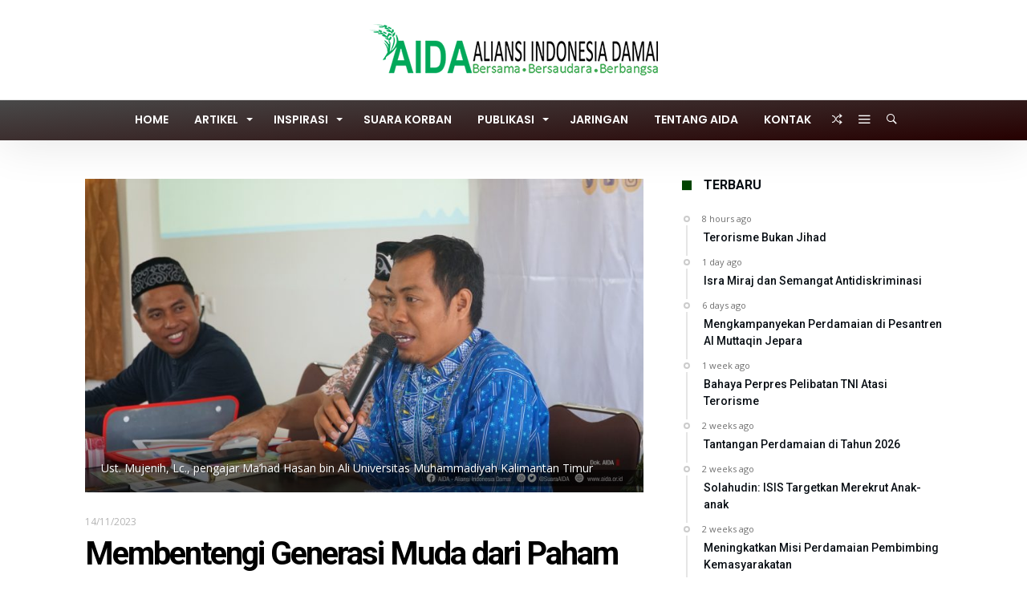

--- FILE ---
content_type: text/html; charset=UTF-8
request_url: https://www.aida.or.id/2023/11/11389/membentengi-generasi-muda-dari-paham-kekerasan
body_size: 22038
content:
<!DOCTYPE html><html lang="en-US" prefix="og: http://ogp.me/ns#"><head><meta charset="UTF-8" /><meta name="viewport" content="width=device-width, initial-scale=1, maximum-scale=1, user-scalable=0" /><link rel="profile" href="http://gmpg.org/xfn/11" /><title>Membentengi Generasi Muda dari Paham Kekerasan | ALIANSI INDONESIA DAMAI - AIDA</title> <script type="text/javascript">/*  */
window.JetpackScriptData = {"site":{"icon":"","title":"ALIANSI INDONESIA DAMAI - AIDA","host":"unknown","is_wpcom_platform":false}};
/*  */</script> <meta name='robots' content='max-image-preview:large' /><style>img:is([sizes="auto" i], [sizes^="auto," i]) { contain-intrinsic-size: 3000px 1500px }</style><meta name="description" content="Artikel Ini Mengenai Membentengi Generasi Muda dari Paham Kekerasan dari Rubrik | Klik Link Ini Untuk Membaca Lebih Lanjut"/><link rel="canonical" href="https://www.aida.or.id/2023/11/11389/membentengi-generasi-muda-dari-paham-kekerasan" /><link rel="publisher" href="https://plus.google.com/u/1/115882032576331242232"/><meta property="og:locale" content="en_US" /><meta property="og:type" content="article" /><meta property="og:title" content="Membentengi Generasi Muda dari Paham Kekerasan | ALIANSI INDONESIA DAMAI - AIDA" /><meta property="og:description" content="Artikel Ini Mengenai Membentengi Generasi Muda dari Paham Kekerasan dari Rubrik | Klik Link Ini Untuk Membaca Lebih Lanjut" /><meta property="og:url" content="https://www.aida.or.id/2023/11/11389/membentengi-generasi-muda-dari-paham-kekerasan" /><meta property="og:site_name" content="ALIANSI INDONESIA DAMAI - AIDA" /><meta property="article:publisher" content="http://facebook.com/aidaindonesia" /><meta property="article:tag" content="Batu Besaung" /><meta property="article:tag" content="Kalimantan Timur" /><meta property="article:tag" content="Korban Aksi Terorisme" /><meta property="article:tag" content="Korban Bom Terorisme" /><meta property="article:tag" content="Korban Terorisme" /><meta property="article:tag" content="mantan pelaku aksi terorisme" /><meta property="article:tag" content="Mantan pelaku ekstremisme" /><meta property="article:tag" content="Mantan Pelaku Kekerasan" /><meta property="article:tag" content="mantan pelaku terorisme" /><meta property="article:tag" content="mantan terorisme" /><meta property="article:tag" content="PP Istiqamah Muhammadiyah Batu Besaung" /><meta property="article:tag" content="Samarinda" /><meta property="article:tag" content="Terorisme" /><meta property="article:tag" content="Universitas Muhammadiyah Kalimantan Timur" /><meta property="article:section" content="Berita" /><meta property="article:published_time" content="2023-11-14T13:20:00+07:00" /><meta property="article:modified_time" content="2023-11-17T14:51:59+07:00" /><meta property="og:updated_time" content="2023-11-17T14:51:59+07:00" /><meta property="og:image" content="https://www.aida.or.id/wp-content/uploads/2023/11/mujenih-1024x576.jpg" /><meta property="og:image:secure_url" content="https://www.aida.or.id/wp-content/uploads/2023/11/mujenih-1024x576.jpg" /><meta property="og:image:width" content="1024" /><meta property="og:image:height" content="576" /><meta name="twitter:card" content="summary_large_image" /><meta name="twitter:description" content="Artikel Ini Mengenai Membentengi Generasi Muda dari Paham Kekerasan dari Rubrik | Klik Link Ini Untuk Membaca Lebih Lanjut" /><meta name="twitter:title" content="Membentengi Generasi Muda dari Paham Kekerasan | ALIANSI INDONESIA DAMAI - AIDA" /><meta name="twitter:site" content="@suaraaida" /><meta name="twitter:image" content="https://www.aida.or.id/wp-content/uploads/2023/11/mujenih-scaled.jpg" /><meta name="twitter:creator" content="@suaraaida" /> <script type='application/ld+json'>{"@context":"https:\/\/schema.org","@type":"Organization","url":"https:\/\/www.aida.or.id\/","sameAs":["http:\/\/facebook.com\/aidaindonesia","http:\/\/instagram.com\/suaraaida","https:\/\/plus.google.com\/u\/1\/115882032576331242232","https:\/\/www.youtube.com\/channel\/UCBlB81h_rZ11Dzh_uD2guCg","https:\/\/twitter.com\/suaraaida"],"@id":"https:\/\/www.aida.or.id\/#organization","name":"Aliansi Indonesia Damai (AIDA)","logo":"http:\/\/aida.or.id\/wp-content\/uploads\/2018\/10\/logo-aida.png"}</script> <script type='application/ld+json'>{"@context":"https:\/\/schema.org","@type":"BreadcrumbList","itemListElement":[{"@type":"ListItem","position":1,"item":{"@id":"https:\/\/www.aida.or.id\/","name":"Home"}},{"@type":"ListItem","position":2,"item":{"@id":"https:\/\/www.aida.or.id\/2023\/11\/11389\/membentengi-generasi-muda-dari-paham-kekerasan","name":"Membentengi Generasi Muda dari Paham Kekerasan"}}]}</script> <link rel='dns-prefetch' href='//stats.wp.com' /><link rel='dns-prefetch' href='//fonts.googleapis.com' /><link rel='dns-prefetch' href='//maxcdn.bootstrapcdn.com' /><link rel='preconnect' href='//c0.wp.com' /><link rel="alternate" type="application/rss+xml" title="ALIANSI INDONESIA DAMAI - AIDA &raquo; Feed" href="https://www.aida.or.id/feed" /><link rel="alternate" type="application/rss+xml" title="ALIANSI INDONESIA DAMAI - AIDA &raquo; Comments Feed" href="https://www.aida.or.id/comments/feed" /><link rel="alternate" type="application/rss+xml" title="ALIANSI INDONESIA DAMAI - AIDA &raquo; Membentengi Generasi Muda dari Paham Kekerasan Comments Feed" href="https://www.aida.or.id/2023/11/11389/membentengi-generasi-muda-dari-paham-kekerasan/feed" /> <script type="text/javascript">/*  */
window._wpemojiSettings = {"baseUrl":"https:\/\/s.w.org\/images\/core\/emoji\/16.0.1\/72x72\/","ext":".png","svgUrl":"https:\/\/s.w.org\/images\/core\/emoji\/16.0.1\/svg\/","svgExt":".svg","source":{"concatemoji":"https:\/\/www.aida.or.id\/wp-includes\/js\/wp-emoji-release.min.js"}};
/*! This file is auto-generated */
!function(s,n){var o,i,e;function c(e){try{var t={supportTests:e,timestamp:(new Date).valueOf()};sessionStorage.setItem(o,JSON.stringify(t))}catch(e){}}function p(e,t,n){e.clearRect(0,0,e.canvas.width,e.canvas.height),e.fillText(t,0,0);var t=new Uint32Array(e.getImageData(0,0,e.canvas.width,e.canvas.height).data),a=(e.clearRect(0,0,e.canvas.width,e.canvas.height),e.fillText(n,0,0),new Uint32Array(e.getImageData(0,0,e.canvas.width,e.canvas.height).data));return t.every(function(e,t){return e===a[t]})}function u(e,t){e.clearRect(0,0,e.canvas.width,e.canvas.height),e.fillText(t,0,0);for(var n=e.getImageData(16,16,1,1),a=0;a<n.data.length;a++)if(0!==n.data[a])return!1;return!0}function f(e,t,n,a){switch(t){case"flag":return n(e,"\ud83c\udff3\ufe0f\u200d\u26a7\ufe0f","\ud83c\udff3\ufe0f\u200b\u26a7\ufe0f")?!1:!n(e,"\ud83c\udde8\ud83c\uddf6","\ud83c\udde8\u200b\ud83c\uddf6")&&!n(e,"\ud83c\udff4\udb40\udc67\udb40\udc62\udb40\udc65\udb40\udc6e\udb40\udc67\udb40\udc7f","\ud83c\udff4\u200b\udb40\udc67\u200b\udb40\udc62\u200b\udb40\udc65\u200b\udb40\udc6e\u200b\udb40\udc67\u200b\udb40\udc7f");case"emoji":return!a(e,"\ud83e\udedf")}return!1}function g(e,t,n,a){var r="undefined"!=typeof WorkerGlobalScope&&self instanceof WorkerGlobalScope?new OffscreenCanvas(300,150):s.createElement("canvas"),o=r.getContext("2d",{willReadFrequently:!0}),i=(o.textBaseline="top",o.font="600 32px Arial",{});return e.forEach(function(e){i[e]=t(o,e,n,a)}),i}function t(e){var t=s.createElement("script");t.src=e,t.defer=!0,s.head.appendChild(t)}"undefined"!=typeof Promise&&(o="wpEmojiSettingsSupports",i=["flag","emoji"],n.supports={everything:!0,everythingExceptFlag:!0},e=new Promise(function(e){s.addEventListener("DOMContentLoaded",e,{once:!0})}),new Promise(function(t){var n=function(){try{var e=JSON.parse(sessionStorage.getItem(o));if("object"==typeof e&&"number"==typeof e.timestamp&&(new Date).valueOf()<e.timestamp+604800&&"object"==typeof e.supportTests)return e.supportTests}catch(e){}return null}();if(!n){if("undefined"!=typeof Worker&&"undefined"!=typeof OffscreenCanvas&&"undefined"!=typeof URL&&URL.createObjectURL&&"undefined"!=typeof Blob)try{var e="postMessage("+g.toString()+"("+[JSON.stringify(i),f.toString(),p.toString(),u.toString()].join(",")+"));",a=new Blob([e],{type:"text/javascript"}),r=new Worker(URL.createObjectURL(a),{name:"wpTestEmojiSupports"});return void(r.onmessage=function(e){c(n=e.data),r.terminate(),t(n)})}catch(e){}c(n=g(i,f,p,u))}t(n)}).then(function(e){for(var t in e)n.supports[t]=e[t],n.supports.everything=n.supports.everything&&n.supports[t],"flag"!==t&&(n.supports.everythingExceptFlag=n.supports.everythingExceptFlag&&n.supports[t]);n.supports.everythingExceptFlag=n.supports.everythingExceptFlag&&!n.supports.flag,n.DOMReady=!1,n.readyCallback=function(){n.DOMReady=!0}}).then(function(){return e}).then(function(){var e;n.supports.everything||(n.readyCallback(),(e=n.source||{}).concatemoji?t(e.concatemoji):e.wpemoji&&e.twemoji&&(t(e.twemoji),t(e.wpemoji)))}))}((window,document),window._wpemojiSettings);
/*  */</script> <link data-optimized="1" rel='stylesheet' id='bdaia_shorty-style-css' href='https://www.aida.or.id/wp-content/litespeed/css/53acda39815286ade58b369e89c1cea6.css?ver=1cea6' type='text/css' media='all' /><link data-optimized="1" rel='stylesheet' id='layerslider-css' href='https://www.aida.or.id/wp-content/litespeed/css/65e7f443c39ed54e121e6f436c7e851b.css?ver=e851b' type='text/css' media='all' /><link rel='stylesheet' id='ls-google-fonts-css' href='https://fonts.googleapis.com/css?family=Lato:100,300,regular,700,900,400%7COswald:300,regular,700%7CIndie+Flower:regular%7COpen+Sans:300,400&#038;subset=latin%2Clatin-ext' type='text/css' media='all' /><style id='wp-emoji-styles-inline-css' type='text/css'>img.wp-smiley, img.emoji {
		display: inline !important;
		border: none !important;
		box-shadow: none !important;
		height: 1em !important;
		width: 1em !important;
		margin: 0 0.07em !important;
		vertical-align: -0.1em !important;
		background: none !important;
		padding: 0 !important;
	}</style><link rel='stylesheet' id='wp-block-library-css' href='https://c0.wp.com/c/6.8.3/wp-includes/css/dist/block-library/style.min.css' type='text/css' media='all' /><style id='wp-block-library-theme-inline-css' type='text/css'>.wp-block-audio :where(figcaption){color:#555;font-size:13px;text-align:center}.is-dark-theme .wp-block-audio :where(figcaption){color:#ffffffa6}.wp-block-audio{margin:0 0 1em}.wp-block-code{border:1px solid #ccc;border-radius:4px;font-family:Menlo,Consolas,monaco,monospace;padding:.8em 1em}.wp-block-embed :where(figcaption){color:#555;font-size:13px;text-align:center}.is-dark-theme .wp-block-embed :where(figcaption){color:#ffffffa6}.wp-block-embed{margin:0 0 1em}.blocks-gallery-caption{color:#555;font-size:13px;text-align:center}.is-dark-theme .blocks-gallery-caption{color:#ffffffa6}:root :where(.wp-block-image figcaption){color:#555;font-size:13px;text-align:center}.is-dark-theme :root :where(.wp-block-image figcaption){color:#ffffffa6}.wp-block-image{margin:0 0 1em}.wp-block-pullquote{border-bottom:4px solid;border-top:4px solid;color:currentColor;margin-bottom:1.75em}.wp-block-pullquote cite,.wp-block-pullquote footer,.wp-block-pullquote__citation{color:currentColor;font-size:.8125em;font-style:normal;text-transform:uppercase}.wp-block-quote{border-left:.25em solid;margin:0 0 1.75em;padding-left:1em}.wp-block-quote cite,.wp-block-quote footer{color:currentColor;font-size:.8125em;font-style:normal;position:relative}.wp-block-quote:where(.has-text-align-right){border-left:none;border-right:.25em solid;padding-left:0;padding-right:1em}.wp-block-quote:where(.has-text-align-center){border:none;padding-left:0}.wp-block-quote.is-large,.wp-block-quote.is-style-large,.wp-block-quote:where(.is-style-plain){border:none}.wp-block-search .wp-block-search__label{font-weight:700}.wp-block-search__button{border:1px solid #ccc;padding:.375em .625em}:where(.wp-block-group.has-background){padding:1.25em 2.375em}.wp-block-separator.has-css-opacity{opacity:.4}.wp-block-separator{border:none;border-bottom:2px solid;margin-left:auto;margin-right:auto}.wp-block-separator.has-alpha-channel-opacity{opacity:1}.wp-block-separator:not(.is-style-wide):not(.is-style-dots){width:100px}.wp-block-separator.has-background:not(.is-style-dots){border-bottom:none;height:1px}.wp-block-separator.has-background:not(.is-style-wide):not(.is-style-dots){height:2px}.wp-block-table{margin:0 0 1em}.wp-block-table td,.wp-block-table th{word-break:normal}.wp-block-table :where(figcaption){color:#555;font-size:13px;text-align:center}.is-dark-theme .wp-block-table :where(figcaption){color:#ffffffa6}.wp-block-video :where(figcaption){color:#555;font-size:13px;text-align:center}.is-dark-theme .wp-block-video :where(figcaption){color:#ffffffa6}.wp-block-video{margin:0 0 1em}:root :where(.wp-block-template-part.has-background){margin-bottom:0;margin-top:0;padding:1.25em 2.375em}</style><style id='classic-theme-styles-inline-css' type='text/css'>/*! This file is auto-generated */
.wp-block-button__link{color:#fff;background-color:#32373c;border-radius:9999px;box-shadow:none;text-decoration:none;padding:calc(.667em + 2px) calc(1.333em + 2px);font-size:1.125em}.wp-block-file__button{background:#32373c;color:#fff;text-decoration:none}</style><style id='pdfemb-pdf-embedder-viewer-style-inline-css' type='text/css'>.wp-block-pdfemb-pdf-embedder-viewer{max-width:none}</style><link rel='stylesheet' id='mediaelement-css' href='https://c0.wp.com/c/6.8.3/wp-includes/js/mediaelement/mediaelementplayer-legacy.min.css' type='text/css' media='all' /><link rel='stylesheet' id='wp-mediaelement-css' href='https://c0.wp.com/c/6.8.3/wp-includes/js/mediaelement/wp-mediaelement.min.css' type='text/css' media='all' /><style id='jetpack-sharing-buttons-style-inline-css' type='text/css'>.jetpack-sharing-buttons__services-list{display:flex;flex-direction:row;flex-wrap:wrap;gap:0;list-style-type:none;margin:5px;padding:0}.jetpack-sharing-buttons__services-list.has-small-icon-size{font-size:12px}.jetpack-sharing-buttons__services-list.has-normal-icon-size{font-size:16px}.jetpack-sharing-buttons__services-list.has-large-icon-size{font-size:24px}.jetpack-sharing-buttons__services-list.has-huge-icon-size{font-size:36px}@media print{.jetpack-sharing-buttons__services-list{display:none!important}}.editor-styles-wrapper .wp-block-jetpack-sharing-buttons{gap:0;padding-inline-start:0}ul.jetpack-sharing-buttons__services-list.has-background{padding:1.25em 2.375em}</style><style id='global-styles-inline-css' type='text/css'>:root{--wp--preset--aspect-ratio--square: 1;--wp--preset--aspect-ratio--4-3: 4/3;--wp--preset--aspect-ratio--3-4: 3/4;--wp--preset--aspect-ratio--3-2: 3/2;--wp--preset--aspect-ratio--2-3: 2/3;--wp--preset--aspect-ratio--16-9: 16/9;--wp--preset--aspect-ratio--9-16: 9/16;--wp--preset--color--black: #000000;--wp--preset--color--cyan-bluish-gray: #abb8c3;--wp--preset--color--white: #ffffff;--wp--preset--color--pale-pink: #f78da7;--wp--preset--color--vivid-red: #cf2e2e;--wp--preset--color--luminous-vivid-orange: #ff6900;--wp--preset--color--luminous-vivid-amber: #fcb900;--wp--preset--color--light-green-cyan: #7bdcb5;--wp--preset--color--vivid-green-cyan: #00d084;--wp--preset--color--pale-cyan-blue: #8ed1fc;--wp--preset--color--vivid-cyan-blue: #0693e3;--wp--preset--color--vivid-purple: #9b51e0;--wp--preset--gradient--vivid-cyan-blue-to-vivid-purple: linear-gradient(135deg,rgba(6,147,227,1) 0%,rgb(155,81,224) 100%);--wp--preset--gradient--light-green-cyan-to-vivid-green-cyan: linear-gradient(135deg,rgb(122,220,180) 0%,rgb(0,208,130) 100%);--wp--preset--gradient--luminous-vivid-amber-to-luminous-vivid-orange: linear-gradient(135deg,rgba(252,185,0,1) 0%,rgba(255,105,0,1) 100%);--wp--preset--gradient--luminous-vivid-orange-to-vivid-red: linear-gradient(135deg,rgba(255,105,0,1) 0%,rgb(207,46,46) 100%);--wp--preset--gradient--very-light-gray-to-cyan-bluish-gray: linear-gradient(135deg,rgb(238,238,238) 0%,rgb(169,184,195) 100%);--wp--preset--gradient--cool-to-warm-spectrum: linear-gradient(135deg,rgb(74,234,220) 0%,rgb(151,120,209) 20%,rgb(207,42,186) 40%,rgb(238,44,130) 60%,rgb(251,105,98) 80%,rgb(254,248,76) 100%);--wp--preset--gradient--blush-light-purple: linear-gradient(135deg,rgb(255,206,236) 0%,rgb(152,150,240) 100%);--wp--preset--gradient--blush-bordeaux: linear-gradient(135deg,rgb(254,205,165) 0%,rgb(254,45,45) 50%,rgb(107,0,62) 100%);--wp--preset--gradient--luminous-dusk: linear-gradient(135deg,rgb(255,203,112) 0%,rgb(199,81,192) 50%,rgb(65,88,208) 100%);--wp--preset--gradient--pale-ocean: linear-gradient(135deg,rgb(255,245,203) 0%,rgb(182,227,212) 50%,rgb(51,167,181) 100%);--wp--preset--gradient--electric-grass: linear-gradient(135deg,rgb(202,248,128) 0%,rgb(113,206,126) 100%);--wp--preset--gradient--midnight: linear-gradient(135deg,rgb(2,3,129) 0%,rgb(40,116,252) 100%);--wp--preset--font-size--small: 13px;--wp--preset--font-size--medium: 20px;--wp--preset--font-size--large: 36px;--wp--preset--font-size--x-large: 42px;--wp--preset--spacing--20: 0.44rem;--wp--preset--spacing--30: 0.67rem;--wp--preset--spacing--40: 1rem;--wp--preset--spacing--50: 1.5rem;--wp--preset--spacing--60: 2.25rem;--wp--preset--spacing--70: 3.38rem;--wp--preset--spacing--80: 5.06rem;--wp--preset--shadow--natural: 6px 6px 9px rgba(0, 0, 0, 0.2);--wp--preset--shadow--deep: 12px 12px 50px rgba(0, 0, 0, 0.4);--wp--preset--shadow--sharp: 6px 6px 0px rgba(0, 0, 0, 0.2);--wp--preset--shadow--outlined: 6px 6px 0px -3px rgba(255, 255, 255, 1), 6px 6px rgba(0, 0, 0, 1);--wp--preset--shadow--crisp: 6px 6px 0px rgba(0, 0, 0, 1);}:where(.is-layout-flex){gap: 0.5em;}:where(.is-layout-grid){gap: 0.5em;}body .is-layout-flex{display: flex;}.is-layout-flex{flex-wrap: wrap;align-items: center;}.is-layout-flex > :is(*, div){margin: 0;}body .is-layout-grid{display: grid;}.is-layout-grid > :is(*, div){margin: 0;}:where(.wp-block-columns.is-layout-flex){gap: 2em;}:where(.wp-block-columns.is-layout-grid){gap: 2em;}:where(.wp-block-post-template.is-layout-flex){gap: 1.25em;}:where(.wp-block-post-template.is-layout-grid){gap: 1.25em;}.has-black-color{color: var(--wp--preset--color--black) !important;}.has-cyan-bluish-gray-color{color: var(--wp--preset--color--cyan-bluish-gray) !important;}.has-white-color{color: var(--wp--preset--color--white) !important;}.has-pale-pink-color{color: var(--wp--preset--color--pale-pink) !important;}.has-vivid-red-color{color: var(--wp--preset--color--vivid-red) !important;}.has-luminous-vivid-orange-color{color: var(--wp--preset--color--luminous-vivid-orange) !important;}.has-luminous-vivid-amber-color{color: var(--wp--preset--color--luminous-vivid-amber) !important;}.has-light-green-cyan-color{color: var(--wp--preset--color--light-green-cyan) !important;}.has-vivid-green-cyan-color{color: var(--wp--preset--color--vivid-green-cyan) !important;}.has-pale-cyan-blue-color{color: var(--wp--preset--color--pale-cyan-blue) !important;}.has-vivid-cyan-blue-color{color: var(--wp--preset--color--vivid-cyan-blue) !important;}.has-vivid-purple-color{color: var(--wp--preset--color--vivid-purple) !important;}.has-black-background-color{background-color: var(--wp--preset--color--black) !important;}.has-cyan-bluish-gray-background-color{background-color: var(--wp--preset--color--cyan-bluish-gray) !important;}.has-white-background-color{background-color: var(--wp--preset--color--white) !important;}.has-pale-pink-background-color{background-color: var(--wp--preset--color--pale-pink) !important;}.has-vivid-red-background-color{background-color: var(--wp--preset--color--vivid-red) !important;}.has-luminous-vivid-orange-background-color{background-color: var(--wp--preset--color--luminous-vivid-orange) !important;}.has-luminous-vivid-amber-background-color{background-color: var(--wp--preset--color--luminous-vivid-amber) !important;}.has-light-green-cyan-background-color{background-color: var(--wp--preset--color--light-green-cyan) !important;}.has-vivid-green-cyan-background-color{background-color: var(--wp--preset--color--vivid-green-cyan) !important;}.has-pale-cyan-blue-background-color{background-color: var(--wp--preset--color--pale-cyan-blue) !important;}.has-vivid-cyan-blue-background-color{background-color: var(--wp--preset--color--vivid-cyan-blue) !important;}.has-vivid-purple-background-color{background-color: var(--wp--preset--color--vivid-purple) !important;}.has-black-border-color{border-color: var(--wp--preset--color--black) !important;}.has-cyan-bluish-gray-border-color{border-color: var(--wp--preset--color--cyan-bluish-gray) !important;}.has-white-border-color{border-color: var(--wp--preset--color--white) !important;}.has-pale-pink-border-color{border-color: var(--wp--preset--color--pale-pink) !important;}.has-vivid-red-border-color{border-color: var(--wp--preset--color--vivid-red) !important;}.has-luminous-vivid-orange-border-color{border-color: var(--wp--preset--color--luminous-vivid-orange) !important;}.has-luminous-vivid-amber-border-color{border-color: var(--wp--preset--color--luminous-vivid-amber) !important;}.has-light-green-cyan-border-color{border-color: var(--wp--preset--color--light-green-cyan) !important;}.has-vivid-green-cyan-border-color{border-color: var(--wp--preset--color--vivid-green-cyan) !important;}.has-pale-cyan-blue-border-color{border-color: var(--wp--preset--color--pale-cyan-blue) !important;}.has-vivid-cyan-blue-border-color{border-color: var(--wp--preset--color--vivid-cyan-blue) !important;}.has-vivid-purple-border-color{border-color: var(--wp--preset--color--vivid-purple) !important;}.has-vivid-cyan-blue-to-vivid-purple-gradient-background{background: var(--wp--preset--gradient--vivid-cyan-blue-to-vivid-purple) !important;}.has-light-green-cyan-to-vivid-green-cyan-gradient-background{background: var(--wp--preset--gradient--light-green-cyan-to-vivid-green-cyan) !important;}.has-luminous-vivid-amber-to-luminous-vivid-orange-gradient-background{background: var(--wp--preset--gradient--luminous-vivid-amber-to-luminous-vivid-orange) !important;}.has-luminous-vivid-orange-to-vivid-red-gradient-background{background: var(--wp--preset--gradient--luminous-vivid-orange-to-vivid-red) !important;}.has-very-light-gray-to-cyan-bluish-gray-gradient-background{background: var(--wp--preset--gradient--very-light-gray-to-cyan-bluish-gray) !important;}.has-cool-to-warm-spectrum-gradient-background{background: var(--wp--preset--gradient--cool-to-warm-spectrum) !important;}.has-blush-light-purple-gradient-background{background: var(--wp--preset--gradient--blush-light-purple) !important;}.has-blush-bordeaux-gradient-background{background: var(--wp--preset--gradient--blush-bordeaux) !important;}.has-luminous-dusk-gradient-background{background: var(--wp--preset--gradient--luminous-dusk) !important;}.has-pale-ocean-gradient-background{background: var(--wp--preset--gradient--pale-ocean) !important;}.has-electric-grass-gradient-background{background: var(--wp--preset--gradient--electric-grass) !important;}.has-midnight-gradient-background{background: var(--wp--preset--gradient--midnight) !important;}.has-small-font-size{font-size: var(--wp--preset--font-size--small) !important;}.has-medium-font-size{font-size: var(--wp--preset--font-size--medium) !important;}.has-large-font-size{font-size: var(--wp--preset--font-size--large) !important;}.has-x-large-font-size{font-size: var(--wp--preset--font-size--x-large) !important;}
:where(.wp-block-post-template.is-layout-flex){gap: 1.25em;}:where(.wp-block-post-template.is-layout-grid){gap: 1.25em;}
:where(.wp-block-columns.is-layout-flex){gap: 2em;}:where(.wp-block-columns.is-layout-grid){gap: 2em;}
:root :where(.wp-block-pullquote){font-size: 1.5em;line-height: 1.6;}</style><link data-optimized="1" rel='stylesheet' id='bdaia_shorty_stylesheet-css' href='https://www.aida.or.id/wp-content/litespeed/css/c2c7e2fea6d5edd080ae3dc911057784.css?ver=57784' type='text/css' media='all' /><link data-optimized="1" rel='stylesheet' id='cff-css' href='https://www.aida.or.id/wp-content/litespeed/css/0408ff78f4bdba38c27011b04751ae01.css?ver=1ae01' type='text/css' media='all' /><link rel='stylesheet' id='sb-font-awesome-css' href='https://maxcdn.bootstrapcdn.com/font-awesome/4.7.0/css/font-awesome.min.css' type='text/css' media='all' /><link rel='stylesheet' id='Open+Sans-css' href='https://fonts.googleapis.com/css?family=Open+Sans%3A300%2C300italic%2Cregular%2Citalic%2C600%2C600italic%2C700%2C700italic%2C800%2C800italic' type='text/css' media='all' /><link rel='stylesheet' id='Roboto-css' href='https://fonts.googleapis.com/css?family=Roboto%3A100%2C100italic%2C300%2C300italic%2Cregular%2Citalic%2C500%2C500italic%2C700%2C700italic%2C900%2C900italic' type='text/css' media='all' /><link data-optimized="1" rel='stylesheet' id='msl-main-css' href='https://www.aida.or.id/wp-content/litespeed/css/dcf2f2cf72742f392c0d53486ceb64dd.css?ver=b64dd' type='text/css' media='all' /><link data-optimized="1" rel='stylesheet' id='msl-custom-css' href='https://www.aida.or.id/wp-content/litespeed/css/9516f04e3e594095e546bb10def7a994.css?ver=7a994' type='text/css' media='all' /><link data-optimized="1" rel='stylesheet' id='bdaia-extensions-front-styles-css' href='https://www.aida.or.id/wp-content/litespeed/css/b5caad5bfe213540de17a38f39c39174.css?ver=39174' type='text/css' media='all' /><link data-optimized="1" rel='stylesheet' id='kolyoum-default-css' href='https://www.aida.or.id/wp-content/litespeed/css/5d96019a84dba4e5e9d8732376bba176.css?ver=ba176' type='text/css' media='all' /><style id='kolyoum-default-inline-css' type='text/css'>a:hover{color:#004400}
::selection{background:#004400}
a.more-link, button, .btn-link, input[type="button"], input[type="reset"], input[type="submit"] { background-color:#004400}
button:active, .btn-link:active, input[type="button"]:active, input[type="reset"]:active, input[type="submit"]:active { background-color:#004400}
.gotop:hover { background-color:#004400}
.top-search { background-color:#004400}
.primary-menu ul#menu-primary > li.current-menu-parent, .primary-menu ul#menu-primary > li.current-menu-ancestor, .primary-menu ul#menu-primary > li.current-menu-item, .primary-menu ul#menu-primary > li.current_page_item { color: #004400; }
.primary-menu ul#menu-primary > li.current-menu-parent > a, .primary-menu ul#menu-primary > li.current-menu-ancestor > a, .primary-menu ul#menu-primary > li.current-menu-item > a, .primary-menu ul#menu-primary > li.current_page_item > a { color: #004400; }
.primary-menu ul#menu-primary > li:hover > a { color: #004400; }
.primary-menu ul#menu-primary li.bd_menu_item ul.sub-menu li:hover > ul.sub-menu, .primary-menu ul#menu-primary li.bd_mega_menu:hover > ul.bd_mega.sub-menu, .primary-menu ul#menu-primary li.bd_menu_item:hover > ul.sub-menu, .primary-menu ul#menu-primary .sub_cats_posts { border-top-color: #004400; }
div.nav-menu.primary-menu-dark a.menu-trigger:hover i, div.nav-menu.primary-menu-light a.menu-trigger:hover i, div.nav-menu.primary-menu-light a.menu-trigger.active i, div.nav-menu.primary-menu-dark a.menu-trigger.active i { background: #004400; }
span.bd-criteria-percentage { background: #004400; color: #004400; }
.divider-colors { background: #004400; }
.blog-v1 article .entry-meta a { color: #004400; }
.blog-v1 article .article-formats { background-color: #004400; }
.cat-links { background-color: #004400; }
.new-box { border-top-color: #004400; }
.widget a:hover { color: #004400; }
.timeline-article a:hover i {
    color: #004400;
}
h4.block-title:before {background: #004400;}
#header.bdayh-header.a {background: #004400;}
.bdaia-load-comments-btn a:hover,
.bd-more-btn:hover{
    border-color: #004400 ;
    background-color: #004400 ;
}
#bdaia-cats-builder ul.slick-dots li.slick-active button{
	background: #004400;
}
.bdaia-cats-more-btn,
.bbd-post-cat-content, .bbd-post-cat-content a,
.blog-v1 article a.more-link { color: #004400; }
#big-grids .flex-next:hover,
#big-grids .flex-prev:hover,
.featured-title:hover .featured-cat a,
.featured-title .featured-comment a,
.big-grids-container .flex-control-paging li a.flex-active,
.tagcloud a:hover { background: #004400; }
.featured-title:hover .bd-cat-link:before {border-top-color: #004400;}
.featured-title .featured-comment a:after {
    border-color: #004400 rgba(0, 0, 0, 0) rgba(0, 0, 0, 0) rgba(0, 0, 0, 0);
}
ul.tabs_nav li.active a { background: #004400; }
.widget.bd-login .login_user .bio-author-desc a { color: #004400; }
.comment-reply-link, .comment-reply-link:link, .comment-reply-link:active { color: #004400; }

.slider-flex ol.flex-control-paging li a.flex-active { background: #004400; }
#folio-main ul#filters li a.selected { background: #004400; }
.search-mobile button.search-button { background: #004400; }
.bdaia-pagination .current {
background-color: #004400;
border-color: #004400;
}
.gotop{background: #004400;}
.ei-slider-thumbs li.ei-slider-element {background: #004400;}
.ei-title h2,
.ei-title h3 {border-right-color: #004400;}
.sk-circle .sk-child:before,
#reading-position-indicator{background: #004400;}
#bdCheckAlso{border-top-color: #004400;}
.woocommerce .product .onsale, .woocommerce .product a.button:hover, .woocommerce .product #respond input#submit:hover, .woocommerce .checkout input#place_order:hover, .woocommerce .woocommerce.widget .button:hover, .single-product .product .summary .cart .button:hover, .woocommerce-cart .woocommerce table.cart .button:hover, .woocommerce-cart .woocommerce .shipping-calculator-form .button:hover, .woocommerce .woocommerce-message .button:hover, .woocommerce .woocommerce-error .button:hover, .woocommerce .woocommerce-info .button:hover, .woocommerce-checkout .woocommerce input.button:hover, .woocommerce-page .woocommerce a.button:hover, .woocommerce-account div.woocommerce .button:hover, .woocommerce.widget .ui-slider .ui-slider-handle, .woocommerce.widget.widget_layered_nav_filters ul li a {background: none repeat scroll 0 0 #004400 !important}
.bdaia-post-content blockquote p,
blockquote p{
color: #004400;
}
.bdaia-ns-wrap:after {background:#004400}
.bdaia-header-default #navigation .primary-menu ul#menu-primary > li >.bd_mega.sub-menu,
.bdaia-header-default #navigation .primary-menu ul#menu-primary > li > .sub-menu,
.bdaia-header-default #navigation .primary-menu ul#menu-primary .sub_cats_posts {border-top-color: #004400}
.bdaia-header-default #navigation .primary-menu ul#menu-primary > li:hover > a:after,
.bdaia-header-default #navigation .primary-menu ul#menu-primary > li.current-menu-item > a:after,
.bdaia-header-default #navigation .primary-menu ul#menu-primary > li.current-menu-ancestor > a:after,
.bdaia-header-default #navigation .primary-menu ul#menu-primary > li.current-menu-parent > a:after {background:#004400}
.bdaia-header-default #navigation .primary-menu #menu-primary > li:hover > a{color: #004400}
.bdayh-click-open{background:#004400}
div.bdaia-alert-new-posts-inner,
.bdaia-header-default .header-wrapper{border-top-color: #004400}
.bdaia-post-content blockquote p,
blockquote p{color: #004400}
.bdaia-post-content a {color: #004400}
div.widget.bdaia-widget.bdaia-widget-timeline .widget-inner a:hover,
div.widget.bdaia-widget.bdaia-widget-timeline .widget-inner a:hover span.bdayh-date {
    color: #004400;
}
div.widget.bdaia-widget.bdaia-widget-timeline .widget-inner a:hover span.bdayh-date:before {
    background: #004400;
    border-color: #004400;
}
#navigation .bdaia-alert-new-posts,
div.bdaia-tabs.horizontal-tabs ul.nav-tabs li.current:before,
div.bdaia-toggle h4.bdaia-toggle-head.toggle-head-open span.bdaia-sio {
    background: #004400;
}
.woocommerce .product .onsale, .woocommerce .product a.button:hover, .woocommerce .product #respond input#submit:hover, .woocommerce .checkout input#place_order:hover, .woocommerce .woocommerce.widget .button:hover, .single-product .product .summary .cart .button:hover, .woocommerce-cart .woocommerce table.cart .button:hover, .woocommerce-cart .woocommerce .shipping-calculator-form .button:hover, .woocommerce .woocommerce-message .button:hover, .woocommerce .woocommerce-error .button:hover, .woocommerce .woocommerce-info .button:hover, .woocommerce-checkout .woocommerce input.button:hover, .woocommerce-page .woocommerce a.button:hover, .woocommerce-account div.woocommerce .button:hover, .woocommerce.widget .ui-slider .ui-slider-handle, .woocommerce.widget.widget_layered_nav_filters ul li a {
    background: none repeat scroll 0 0 #004400 !important
}
div.bdaia-post-count {border-left-color :#004400}

aside#bd-MobileSiderbar svg,
#bdaia-selector #bdaia-selector-toggle {background:#004400}

div.bdaia-blocks.bdaia-block22 div.block-article hr{background:#004400}
div.bdaia-blocks.bdaia-block22 div.block-article .post-more-btn a,
div.bdaia-blocks.bdaia-block22 div.block-article .post-more-btn a:hover,
div.bdaia-blocks.bdaia-block22 div.block-article .bdaia-post-cat-list a,
div.bdaia-blocks.bdaia-block22 div.block-article .bdaia-post-cat-list a:hover{color:#004400}
div.bd-footer-top-area .tagcloud span,
div.bd-footer-top-area .tagcloud a:hover {background: #004400;}
.bdaia-header-default #navigation.mainnav-dark .primary-menu ul#menu-primary > li:hover > a,
.bdaia-header-default #navigation.mainnav-dark .primary-menu ul#menu-primary > li.current-menu-item > a,
.bdaia-header-default #navigation.mainnav-dark .primary-menu ul#menu-primary > li.current-menu-ancestor > a,
.bdaia-header-default #navigation.mainnav-dark .primary-menu ul#menu-primary > li.current-menu-parent > a {background: #004400;}
.bdaia-header-default #navigation.dropdown-light .primary-menu ul#menu-primary li.bd_mega_menu div.bd_mega ul.bd_mega.sub-menu li a:hover,
.bdaia-header-default #navigation.dropdown-light .primary-menu ul#menu-primary li.bd_menu_item ul.sub-menu li a:hover,
.bdaia-header-default #navigation.dropdown-light .primary-menu ul#menu-primary .sub_cats_posts a:hover {color: #004400;}
#reading-position-indicator {box-shadow: 0 0 10px #004400;}
.bdaia-header-default #navigation.dropdown-light .bdaia-alert-new-posts-inner ul li a:hover,
div.bd-footer-light div.bd-footer-top-area a:hover,
div.bd-footer-light div.bdaia-footer-area a:hover,
div.bd-footer-light div.bdaia-footer-widgets a:hover,
div.bd-footer-light div.widget.bdaia-widget.bdaia-widget-timeline .widget-inner a:hover,
div.bd-footer-light div.widget.bdaia-widget.bdaia-widget-timeline .widget-inner a:hover span.bdayh-date {color: #004400;}
div.bd-footer-light div.bdaia-footer-widgets .carousel-nav a:hover {background-color: #004400;border-color: #004400;}
.search-mobile button.search-button:hover, #submit_comment:hover, .post-password-form input[type=submit]:hover, #searchform input[type=submit]:hover, #reviews input[type=submit]:hover, input.wpcf7-form-control.wpcf7-submit:hover, button:hover, .bbd-search-btn:hover,
div.widget.bdaia-widget .widget-inner .bdaia-wb9 .bwb-article-img-container > a:after,
 .bdaia-header-default #navigation.nav-boxed.mainnav-dark .primary-menu ul#menu-primary > li:hover > a, .bdaia-header-default #navigation.nav-boxed.mainnav-dark .primary-menu ul#menu-primary > li.current-menu-item > a, .bdaia-header-default #navigation.nav-boxed.mainnav-dark .primary-menu ul#menu-primary > li.current-menu-ancestor > a, .bdaia-header-default #navigation.nav-boxed.mainnav-dark .primary-menu ul#menu-primary > li.current-menu-parent > a {background:#004400}
 .bdaia-header-default #navigation.mainnav-dark:not(.nav-boxed) .primary-menu ul#menu-primary > li:hover > a, .bdaia-header-default #navigation.mainnav-dark:not(.nav-boxed) .primary-menu ul#menu-primary > li.current-menu-item > a, .bdaia-header-default #navigation.mainnav-dark:not(.nav-boxed) .primary-menu ul#menu-primary > li.current-menu-ancestor > a, .bdaia-header-default #navigation.mainnav-dark:not(.nav-boxed) .primary-menu ul#menu-primary > li.current-menu-parent > a{background:#004400}
 .articles-box.articles-box-block644 .articles-box-items > li .article-thumb::before{background: -webkit-linear-gradient(to bottom, #004400, transparent);background: linear-gradient(to bottom, #004400, transparent);}
 .articles-box-title .articles-box-title-arrow-nav li a:hover,
 .articles-box-title h3::before,
 .articles-box-title h3::after,
 .load-more-btn:hover,
 .articles-box-items > li .day-month::before,
 .article-more-link,
 .articles-box.articles-box-block644 .articles-box-items > li .day-month::before{background:#004400}
 .articles-box-title h3::after {background: -webkit-linear-gradient(176deg, #004400, transparent);background: linear-gradient(176deg, #004400, transparent);}.slick-dots li.slick-active button, .slick-dots li button:hover{background:#004400}.bd-loading{border-left-color:#004400}div.bd-sidebar .widget .bdaia-widget-tabs .bdaia-tabs-nav > li.active a{}div.bd-sidebar .widget .bdaia-widget-tabs .bdaia-tabs-nav > li.active a::after{border-top-color:#004400}
 .widget-box-title h3::before{background:#004400}
 .widget-box-title h3::after{background:-webkit-linear-gradient(176deg,#004400,transparent);background: linear-gradient(176deg,#004400,transparent);}
 .rating-percentages .rating-percentages-inner span{background-color:#004400;background: -webkit-linear-gradient(to left,#004400, transparent);background: linear-gradient(to left,#004400, transparent);}
 .widget.bdaia-widget.widget_mc4wp_form_widget .bdaia-mc4wp-form-icon span{color:#004400}
 .page-nav ul li.current,.page-nav .page-standard > span:hover{border-color:#004400;background-color:#004400;}
 @media (min-width: 768px){
    .article-next-prev a::after{color:#004400}
 }
 div.bd-sidebar .widget .bdaia-widget-tabs .bdaia-tabs-nav > li.active a::after {
    background: -webkit-linear-gradient(176deg, transparent, #004400, transparent);
    background: linear-gradient(176deg, transparent, #004400, transparent);
}


.breaking-title,
div.bdaia-footer input[type="submit"]{background:#004400}
.articles-box-title .articles-box-filter-links li.active a { color : #004400 }
div.widget.bdaia-widget.bd-tweets .widget-inner .bdaia-io { color : #004400 }

.bd-subnav-wrapper .sub-nav>li.current-menu-item::after,
.bdaia-header-default #navigation.mainnav-dark:not(.nav-boxed) .primary-menu ul#menu-primary>li:hover>a, .bdaia-header-default #navigation.mainnav-dark:not(.nav-boxed) .primary-menu ul#menu-primary>li.current-menu-item>a, .bdaia-header-default #navigation.mainnav-dark:not(.nav-boxed) .primary-menu ul#menu-primary>li.current-menu-ancestor>a, .bdaia-header-default #navigation.mainnav-dark:not(.nav-boxed) .primary-menu ul#menu-primary>li.current-menu-parent>a, .bdaia-header-default #navigation.nav-bg-gradient .primary-menu ul#menu-primary>li:hover>a, .bdaia-header-default #navigation.nav-bg-gradient .primary-menu ul#menu-primary>li.current-menu-item>a, .bdaia-header-default #navigation.nav-bg-gradient .primary-menu ul#menu-primary>li.current-menu-ancestor>a, .bdaia-header-default #navigation.nav-bg-gradient .primary-menu ul#menu-primary>li.current-menu-parent>a {background:#004400}

.articles-box.articles-box-block654 .articles-box-items .articles-box-item .article-info-cat a.bd-cat-link,
.articles-box.articles-box-block652 .articles-box-items .articles-box-item:nth-child(1) .article-info-cat a.bd-cat-link, .articles-box.articles-box-block652 .articles-box-items .articles-box-item:nth-child(2) .article-info-cat a.bd-cat-link { color : #004400 }
.articles-box.articles-box-block652 .articles-box-items .articles-box-item svg g,
.articles-box.articles-box-block654 .articles-box-items .articles-box-item svg g {fill: #004400;}
article blockquote.bdaia-blockquotes, blockquote.bdaia-blockquotes, blockquote.bdaia-blockquotes.bdaia-bpull:before, blockquote.bdaia-blockquotes.bdaia-bpull:after { color : #004400 }
._short_related h3, ._short_related h3::after { background:#004400; }
.btn-circle::before { box-shadow: inset 0 0 0 3px #004400; }
.btn-circle { color : #004400 } 
body.rtl .widget-box-title h3::after {
    background: -webkit-linear-gradient(-160deg,#004400,transparent);
    background: linear-gradient(-160deg,#004400,transparent);
    aside.bd-push-menu .search-mobile .search-submit { background:#004400; }
}
 @media only screen and (max-width: 900px){.bd-push-menu-open aside.bd-push-menu, aside.bd-push-menu.light-skin{background:#000000;background: #000000;
				background: -webkit-linear-gradient(176deg,#2904f7,#000000);
				background: linear-gradient(176deg,#2904f7,#000000);}}@media only screen and (max-width: 900px){ div.bd-push-menu-inner::before{background-image:url("https://www.aida.or.id/wp-content/uploads/2017/11/42582B3C3F21F8A49A8B33522946DEE3.jpg") !important;background-repeat:no-repeat;background-attachment:fixed;background-position:center;background-position:top;}}div.bdaia-footer, div.bdaia-footer.bd-footer-light{background-color:#444444;
            background: #444444;
		    background: -webkit-linear-gradient(176deg,#0a0a0a,#444444); 
		    background: linear-gradient(176deg,#0a0a0a,#444444);}div.bdaia-footer::before {}div.bdaia-footer .bwb-article-content-wrapper footer, div.bdaia-footer p, div.bdaia-footer p.block-exb, div.bdaia-footer div.bdaia-footer-widgets a, div.bdaia-footer div.widget.bdaia-widget.bdaia-widget-timeline .widget-inner span.bdayh-date, div.bdaia-footer, div.bdaia-footer, div.bd-footer-light div.bd-footer-top-area, div.bd-footer-light div.bdaia-footer-widgets, div.bd-footer-light .bwb-article-content-wrapper footer, div.bd-footer-light p, div.bd-footer-light p.block-exb, div.bd-footer-light div.bd-footer-top-area a, div.bd-footer-light div.bdaia-footer-area a, div.bd-footer-light div.bdaia-footer-widgets a {color: #ffffff;}div.widget.bdaia-widget.bdaia-widget-timeline .widget-inner a:hover span.bdayh-date:before{background: #ddf939;border-color: #ddf939;}div.bdaia-footer div.bdaia-footer-widgets a:hover, div.bd-footer-light div.bd-footer-top-area a:hover, div.bd-footer-light div.bdaia-footer-area a:hover, div.bd-footer-light div.bdaia-footer-widgets a:hover, div.bd-footer-light div.widget.bdaia-widget.bdaia-widget-timeline .widget-inner a:hover, div.bd-footer-light div.widget.bdaia-widget.bdaia-widget-timeline .widget-inner a:hover span.bdayh-date{color: #ddf939;}div.bg-cover{}div.bg-cover::before {;opacity:1!important;background-size:inherit!important;}.bdaia-header-default #navigation.nav-bg-gradient div.navigation-wrapper,
				 .bdaia-header-default .header-wrapper.bdaia-hibryd-menu { background: #494949 }.bdaia-header-default #navigation.nav-bg-gradient div.navigation-wrapper,
				 .bdaia-header-default .header-wrapper.bdaia-hibryd-menu{ background: linear-gradient(176deg, #494949 0, #260000 100%); }.bdaia-header-default .header-container {background-color:#ffffff;background: #ffffff;
        background: -webkit-linear-gradient(176deg,#ffffff,#ffffff);
        background: linear-gradient(176deg,#ffffff,#ffffff);}
		div.articles-box .articles-box-title h3::before,
		div.articles-box .article-more-link,
		div.articles-box .load-more-btn:hover{background-color:var(--blocks-color);}
		

div.articles-box .article-title a:hover,
div.articles-box .article-meta-info a:hover,
div.articles-box .articles-box-title a:hover{color:var(--blocks-color)}
div.articles-box .article-more-link2:hover{color:var(--blocks-color)}
div.articles-box.articles-box-block644 .articles-box-items > li .article-thumb::before { background: -webkit-linear-gradient(to bottom, var(--blocks-color), transparent, transparent);
  background: linear-gradient(to bottom, var(--blocks-color), transparent, transparent);}
div.articles-box .articles-box-title .articles-box-title-arrow-nav li a:hover,
div.articles-box .articles-box-title h3::before,
div.articles-box .load-more-btn:hover,
div.articles-box .articles-box-items > li .day-month::before,
div.articles-box .article-more-link,
div.articles-box.articles-box-block644 .articles-box-items > li .day-month::before{background:var(--blocks-color)}
div.articles-box .articles-box-title h3::after { 
	background-color: transparent;
	background: -webkit-linear-gradient( 176deg, var(--blocks-color), transparent, transparent );
	background: linear-gradient( 176deg, var(--blocks-color), transparent ); 
}

div.articles-box .slick-dots li.slick-active button,
div.articles-box .slick-dots li button:hover{background:var(--blocks-color)}
div.articles-box .bd-loading{border-left-color:var(--blocks-color)}

div.articles-box .rating-percentages .rating-percentages-inner span { background-color: var(--blocks-color);
  background: -webkit-linear-gradient(to left,var(--blocks-color), transparent, transparent);
  background: linear-gradient(to left,var(--blocks-color), transparent, transparent); }

div.articles-box .articles-box-title.articles-box-title-s7 h3{background:var(--blocks-color)}
div.articles-box .articles-box-title.articles-box-title-s7{border-bottom-color:var(--blocks-color)}
div.articles-box .articles-box-title .articles-box-filter-links li.active a { color : var(--blocks-color) }
div.articles-box.articles-box-block651 .articles-box-items { background: var(--blocks-color) }
div.articles-box.articles-box-block652 .articles-box-items .articles-box-item:nth-child(1) .article-info-cat a.bd-cat-link,
div.articles-box.articles-box-block652 .articles-box-items .articles-box-item:nth-child(2) .article-info-cat a.bd-cat-link,
div.articles-box.articles-box-block652 .articles-box-items .articles-box-item:nth-child(3) .article-info-cat a.bd-cat-link,
div.articles-box.articles-box-block654 .articles-box-items .articles-box-item:nth-child(1) .article-info-cat a.bd-cat-link,
div.articles-box.articles-box-block654 .articles-box-items .articles-box-item:nth-child(2) .article-info-cat a.bd-cat-link,
div.articles-box.articles-box-block654 .articles-box-items .articles-box-item:nth-child(3) .article-info-cat a.bd-cat-link{ color : var(--blocks-color) !important }
div.articles-box.articles-box-block652 .articles-box-items .articles-box-item svg g,
div.articles-box.articles-box-block654 .articles-box-items .articles-box-item svg g { fill : var(--blocks-color) }
div.articles-box.articles-box-block653 .articles-box-items .articles-box-item:first-child { background: var(--blocks-color) }
div.articles-box.articles-box-block653 .articles-box-items .articles-box-item .article-thumb { border-bottom-color: var(--blocks-color) }
div.articles-box.articles-box-block653 .articles-box-items .articles-box-item .article-thumb a::after { color: var(--blocks-color) }
div.articles-box.articles-box-block653 .articles-box-items .articles-box-item .article-title:hover a { color: var(--blocks-color) }
div.articles-box.articles-box-block653 .articles-box-items .articles-box-item:not(:first-child) small svg g { fill: var(--blocks-color) }
div.articles-box .articles-box-title.articles-box-title-s9,
div.articles-box .articles-box-title.articles-box-title-s9 h3,
div.articles-box .articles-box-title.articles-box-title-s9 h3 a,
div.articles-box .articles-box-title.articles-box-title-s10,
div.articles-box .articles-box-title.articles-box-title-s10 h3,
div.articles-box .articles-box-title.articles-box-title-s10 h3 a,
div.articles-box .articles-box-title.articles-box-title-s11,
div.articles-box .articles-box-title.articles-box-title-s11 h3,
div.articles-box .articles-box-title.articles-box-title-s11 h3 a { color: var(--blocks-color) }
.bdaia-header-default #navigation.mainnav-dark:not(.nav-boxed) .primary-menu ul#menu-primary>li:hover>a, .bdaia-header-default #navigation.mainnav-dark:not(.nav-boxed) .primary-menu ul#menu-primary>li.current-menu-item>a, .bdaia-header-default #navigation.mainnav-dark:not(.nav-boxed) .primary-menu ul#menu-primary>li.current-menu-ancestor>a, .bdaia-header-default #navigation.mainnav-dark:not(.nav-boxed) .primary-menu ul#menu-primary>li.current-menu-parent>a, .bdaia-header-default #navigation.nav-bg-gradient .primary-menu ul#menu-primary>li:hover>a, .bdaia-header-default #navigation.nav-bg-gradient .primary-menu ul#menu-primary>li.current-menu-item>a, .bdaia-header-default #navigation.nav-bg-gradient .primary-menu ul#menu-primary>li.current-menu-ancestor>a, .bdaia-header-default #navigation.nav-bg-gradient .primary-menu ul#menu-primary>li.current-menu-parent>a{color : #ffffff !important; }.bdaia-header-default .header-container .logo span.site-tagline,
	.bdaia-header-default .topbar, .bd4-font, .bd2-font,
	.bd3-font, body, p, .bdaia-crumb-container, body input, body textarea, body select, .wp-caption-text, .wp-caption-dd, 
	.article-thumb .block-info-cat a, .page-nav .page-standard>span, .articles-box.articles-box-block640 .articles-box-items>li:first-child .article-info-cat .bd-cat-link, .page-nav ul li{font-family: 'Open Sans' !important; }.article-next-prev,
	.bd1-font,
	.articles-box-title,
	#bdaia-ralated-posts .bdaia-ralated-posts-head li a,
	.bdaia-wb-wrap .bdaia-wb-article.bdaia-wba-bigsh .entry-title,
	h1, h2, h3, h4, h5, h6, .entry-title, .bdaia-post-title .entry-title,
	div.widget.bdaia-widget .widget-inner h3, div.widget.bdaia-widget .widget-inner h4,
	.widget-box-title h3,
	.check-also-post .post-title,
	.articles-box h3,
	.slider-area .cover-overlay .cover-overlay-title,
	.bd-post-carousel-item article .bd-meta-info-align h3,
	.page-title,
	.article-bottom-links .title,
	.bdaia-ns-inner #sf_sb .entry-title,
	.bdaia-post-content h1, .bdaia-post-content h2, .bdaia-post-content h3, .bdaia-post-content h4, .bdaia-post-content h5, .bdaia-post-content h6, .comments-container .comment-content h1, .comments-container .comment-content h2, .comments-container .comment-content h3, .comments-container .comment-content h4, .comments-container .comment-content h5, .comments-container .comment-content h6,
	div.bd-sidebar .widget .bdaia-widget-tabs .bdaia-tabs-nav>li a,
	.bdaia-header-default #navigation .bd-block-mega-menu-post h4,.bdaia-wb-wrap .bdaia-wb-article.bdaia-wba-big .entry-title,
	.bd_header_single ._title,
	.article-thumb-bg .article-overlay .article-overlay-content .article-title, ul.webticker li h4{font-family: 'Roboto' !important; }
	.load-more-btn,
	body button,
	.article-more-link,
	a.more-link, 
	button, 
	.btn-link, 
	input[type="button"], 
	input[type="reset"], 
	input[type="submit"],
	input[type="button" i], 
	input[type="submit" i], 
	input[type="reset" i]{font-family: 'Roboto' !important; }body, .article-meta-info, .bdaia-header-default .header-container .logo .site-tagline{font-size : 14px !important; font-weight: normal !important; font-style: normal !important; text-transform: none !important; }.articles-box.articles-box-block640 .articles-box-items>li:first-child .article-title,
	.articles-box.articles-box-block630 .articles-box-items>li .article-title,
	.articles-box.articles-box-block632 .articles-box-items>li .article-title,
	.articles-box.articles-box-block633 .articles-box-items>li:first-child .article-thumb-bg .article-overlay .article-overlay-content .article-title,
	.articles-box.articles-box-block634 .articles-box-items>li .article-title,
	.articles-box.articles-box-block635 .articles-box-items>li .article-title,
	.articles-box.articles-box-block636 .articles-box-items>li .article-title,
	.articles-box.articles-box-block637 .articles-box-items>li .article-title,
	.articles-box.articles-box-block638 .articles-box-items>li .article-title,
	.articles-box.articles-box-block640 .articles-box-items>li:first-child .article-title,
	.articles-box.articles-box-block641 .articles-box-items>li:first-child .article-title,
	.ei-title h2,
	.articles-box.articles-box-slider .articles-box-items .article-thumb-bg .article-overlay .article-overlay-content .article-title,
	.article-thumb-bg .article-overlay .article-overlay-content .article-title,
	.articles-box.articles-box-block626 .articles-box-items>li:first-child .article-thumb-bg .article-overlay .article-overlay-content .article-title,
	.slider-area.cover-grid.cover-grid602 .cover-item:nth-child(1) .cover-overlay-title,
	.slider-area.cover-grid.cover-grid603 .cover-item:first-child .cover-overlay-title,
	.slider-area.cover-grid.cover-grid604 .cover-item:first-child .cover-overlay-title,
	.slider-area.cover-grid.cover-grid601 .cover-item:first-child .cover-overlay-title,
	.slider-area.cover-grid.cover-grid612 .cover-item:first-child .cover-overlay-title,
	.slider-area.cover-grid.cover-grid607 .cover-item:first-child .cover-overlay-title,
	.slider-area.cover-grid.cover-grid608 .cover-item:nth-child(1) .cover-overlay-title,
	.slider-area.cover-grid.cover-grid609 .cover-item:first-child .cover-overlay-title,
	.slider-area.cover-grid.cover-grid609 .cover-item:nth-child(7) .cover-overlay-title,
	.slider-area.cover-grid.cover-grid613 .cover-item:first-child .cover-overlay-title{font-size : 16px !important; font-weight: bold !important; text-transform: none !important; }.articles-box-title h3, .articles-box-title.articles-box-title-s11 h3{text-transform: none !important; }.widget-box-title h3, div.bd-sidebar .widget .bdaia-widget-tabs .bdaia-tabs-nav>li a, .wpb_widgetised_column .widget .bdaia-widget-tabs .bdaia-tabs-nav>li a,
	#bdaia-ralated-posts .bdaia-ralated-posts-head li a{text-transform: none !important; }.bdaia-post-content h1{text-transform: none !important; }.bdaia-post-content h2{text-transform: none !important; }.bdaia-post-content h3{text-transform: none !important; }.bdaia-post-content h4{text-transform: none !important; }.bdaia-post-content h5{text-transform: none !important; }.bdaia-post-content h6{text-transform: none !important; }</style><link rel='stylesheet' id='kolyoum-fonts-css' href='//fonts.googleapis.com/css?family=Lato%3A300%2C400%2C700%2C900%26subset%3Dlatin%2Clatin-ext%7CRoboto%2BCondensed%3A300%2C400%2C700%26subset%3Dlatin%2Clatin-ext%7CRoboto%3A100%2C300%2C400%2C500%2C700%2C900%26subset%3Dlatin%2Clatin-ext%7CPoppins%3A300%2C400%2C500%2C600%2C700%26subset%3Dlatin%2Clatin-ext%7COpen%2BSans%3A400%2C600%2C700%2C800%26subset%3Dlatin%2Clatin-ext' type='text/css' media='all' /> <script type="text/javascript" id="layerslider-greensock-js-extra">/*  */
var LS_Meta = {"v":"6.7.6"};
/*  */</script> <script type="text/javascript" src="https://www.aida.or.id/wp-content/plugins/LayerSlider/static/layerslider/js/greensock.js" id="layerslider-greensock-js"></script> <script type="text/javascript" id="jquery-core-js-extra">/*  */
var bd_w_blocks = {"bdaia_w_ajax_url":"https:\/\/www.aida.or.id\/wp-admin\/admin-ajax.php","bdaia_w_ajax_nonce":"0a985087a0"};
var bd_script = {"post_id":"11389","ajaxurl":"https:\/\/www.aida.or.id\/wp-admin\/admin-ajax.php"};
var bdaia = {"with_out_header":"1","is_rtl":"","nonce":"0a985087a0","ajaxurl":"https:\/\/www.aida.or.id\/wp-admin\/admin-ajax.php","is_singular":"1","has_lazy_load":"1","bd_lazyload":"1","mobile_topmenu":"","sticky_sidebar":"1","all_lightbox":"1","click_to_comments":"","has_sticky_nav":"1","ad_blocker_detector":"","post_reading_position_indicator":"1"};
/*  */</script> <script type="text/javascript" src="https://c0.wp.com/c/6.8.3/wp-includes/js/jquery/jquery.min.js" id="jquery-core-js"></script> <script type="text/javascript" src="https://c0.wp.com/c/6.8.3/wp-includes/js/jquery/jquery-migrate.min.js" id="jquery-migrate-js"></script> <script type="text/javascript" src="https://www.aida.or.id/wp-content/plugins/LayerSlider/static/layerslider/js/layerslider.kreaturamedia.jquery.js" id="layerslider-js"></script> <script type="text/javascript" src="https://www.aida.or.id/wp-content/plugins/LayerSlider/static/layerslider/js/layerslider.transitions.js" id="layerslider-transitions-js"></script> <script type="text/javascript" src="https://www.aida.or.id/wp-content/plugins/bdaia-shortcodes/assets/js/scripts.js" id="bdaia_shorty_scripts-js"></script> <script type="text/javascript" src="https://www.aida.or.id/wp-content/plugins/bdaia-shortcodes/assets/js/shorty-min.js" id="bdaia_shorty_min-js"></script> <meta name="generator" content="Powered by LayerSlider 6.7.6 - Multi-Purpose, Responsive, Parallax, Mobile-Friendly Slider Plugin for WordPress." /><link rel="https://api.w.org/" href="https://www.aida.or.id/wp-json/" /><link rel="alternate" title="JSON" type="application/json" href="https://www.aida.or.id/wp-json/wp/v2/posts/11389" /><link rel="EditURI" type="application/rsd+xml" title="RSD" href="https://www.aida.or.id/xmlrpc.php?rsd" /><meta name="generator" content="WordPress 6.8.3" /><link rel='shortlink' href='https://wp.me/paZBat-2XH' /><link rel="alternate" title="oEmbed (JSON)" type="application/json+oembed" href="https://www.aida.or.id/wp-json/oembed/1.0/embed?url=https%3A%2F%2Fwww.aida.or.id%2F2023%2F11%2F11389%2Fmembentengi-generasi-muda-dari-paham-kekerasan" /><link rel="alternate" title="oEmbed (XML)" type="text/xml+oembed" href="https://www.aida.or.id/wp-json/oembed/1.0/embed?url=https%3A%2F%2Fwww.aida.or.id%2F2023%2F11%2F11389%2Fmembentengi-generasi-muda-dari-paham-kekerasan&#038;format=xml" /> <script>var ms_grabbing_curosr = 'https://www.aida.or.id/wp-content/plugins/master-slider/public/assets/css/common/grabbing.cur', ms_grab_curosr = 'https://www.aida.or.id/wp-content/plugins/master-slider/public/assets/css/common/grab.cur';</script> <meta name="generator" content="MasterSlider 3.10.9 - Responsive Touch Image Slider | avt.li/msf" /><style>img#wpstats{display:none}</style> <script type="text/javascript">/*  */
            var sf_position = '0';
            var sf_templates = "<a href=\"{search_url_escaped}\"><span class=\"sf_text\">View All Results<\/span><\/a>";
            var sf_input = '.search-live';
            jQuery(document).ready(function(){
                jQuery(sf_input).ajaxyLiveSearch({"expand":false,"searchUrl":"https:\/\/www.aida.or.id\/?s=%s","text":"Search","delay":500,"iwidth":180,"width":315,"ajaxUrl":"https:\/\/www.aida.or.id\/wp-admin\/admin-ajax.php","rtl":0});
                jQuery(".live-search_ajaxy-selective-input").keyup(function() {
                    var width = jQuery(this).val().length * 8;
                    if(width < 50) {
                        width = 50;
                    }
                    jQuery(this).width(width);
                });
                jQuery(".live-search_ajaxy-selective-search").click(function() {
                    jQuery(this).find(".live-search_ajaxy-selective-input").focus();
                });
                jQuery(".live-search_ajaxy-selective-close").click(function() {
                    jQuery(this).parent().remove();
                });
            });
            /*  */</script> <link rel="shortcut icon" href="https://www.aida.or.id/wp-content/uploads/2019/04/ICON-AIDA.jpg" type="image/x-icon" /><link rel="apple-touch-icon-precomposed" href="https://www.aida.or.id/wp-content/uploads/2019/04/ICON-AIDA.jpg" /><link rel="apple-touch-icon-precomposed" sizes="114x114" href="https://www.aida.or.id/wp-content/uploads/2019/04/ICON-AIDA.jpg" /><link rel="apple-touch-icon-precomposed" sizes="72x72" href="https://www.aida.or.id/wp-content/uploads/2019/04/ICON-AIDA.jpg" /><link rel="apple-touch-icon-precomposed" sizes="144x144" href="https://www.aida.or.id/wp-content/uploads/2019/04/ICON-AIDA.jpg" /> <script async src="https://www.googletagmanager.com/gtag/js?id=UA-138181575-1"></script> <script>window.dataLayer = window.dataLayer || [];
  function gtag(){dataLayer.push(arguments);}
  gtag('js', new Date());

  gtag('config', 'UA-138181575-1');</script> <script type="text/javascript">/*  */
        var userRating = {"ajaxurl":"https://www.aida.or.id/wp-admin/admin-ajax.php" , "your_rating":"" , "nonce":"0a985087a0"};
        var userLike = {"ajaxurl":"https://www.aida.or.id/wp-admin/admin-ajax.php" , "nonce":"0a985087a0"};
        /*  */
        var bdaia_theme_uri = 'https://www.aida.or.id/wp-content/themes/aida';</script> <link rel="pingback" href="https://www.aida.or.id/xmlrpc.php"><meta name="generator" content="Powered by WPBakery Page Builder - drag and drop page builder for WordPress."/>
<!--[if lte IE 9]><link rel="stylesheet" type="text/css" href="https://www.aida.or.id/wp-content/plugins/js_composer/assets/css/vc_lte_ie9.min.css" media="screen"><![endif]--><meta http-equiv="x-dns-prefetch-control" content="on"><link rel="dns-prefetch" href="//fonts.googleapis.com" /><link rel="dns-prefetch" href="//fonts.gstatic.com" /><link rel="dns-prefetch" href="//0.gravatar.com/" /><link rel="dns-prefetch" href="//2.gravatar.com/" /><link rel="dns-prefetch" href="//1.gravatar.com/" /><style type="text/css" id="wp-custom-css">.slider-area.cover-grid.cover-grid620 .cover-overlay .cover-overlay-content .cover-overlay-title{font-size:30px; line-height:30px; text-transform:capitalize;padding-left:10px; margin-top:60px;background:#0000004a;max-width:870px;}

.articles-box.articles-box-block633 .articles-box-items>li .article-title {
    font-size: 14px;
    line-height: 22px;
    font-weight: 400;
}

.articles-box.articles-box-block633 .articles-box-items>li:first-child .article-thumb-bg .article-overlay .article-overlay-content .article-title {
    font-size: 24px;
    line-height: 19px;
}

.slider-area .cover-overlay, .slider-area .cover-overlay a, .slider-area .cover-overlay a:link, .slider-area .cover-overlay a:visited, .slider-area .cover-overlay a:focus, .slider-area .cover-overlay a:hover
{
	color:#FFF;
text-transform:none;
}</style><noscript><style type="text/css">.wpb_animate_when_almost_visible { opacity: 1; }</style></noscript><script type="text/javascript">function bdaiaMenuHeight(){
    //bd-subnav-wrapper
    var activeSubNav = jQuery( '.bd-subnav-wrapper' ).outerHeight();
    var menuHeight = jQuery( '.navigation-outer' ).outerHeight();
    jQuery( 'div.navigation-outer div.navigation-inner, nav#navigation .bdaia-alert-new-posts, ul.bd-components .components-item, nav#navigation div.navigation-wrapper, nav#navigation .navigation-wrapper div.bd-container' ).css( { "height":(menuHeight - activeSubNav),"line-height":(menuHeight - activeSubNav)+"px" } );
}
jQuery(document).ready(function(){
    bdaiaMenuHeight();
});</script> </head><body class="wp-singular post-template-default single single-post postid-11389 single-format-standard wp-theme-aida _masterslider _ms_version_3.10.9 wpb-js-composer js-comp-ver-5.6 vc_responsive sidebar-right has-sidebar  has-lazy-load" itemscope=itemscope itemtype="https://schema.org/WebPage"><div class="bg-cover"></div><div class="page-outer bdaia-header-default bdaia-lazyload  bdaia-logo-center  sticky-nav-on  bdaia-post-template-standard "><div id="page"><div class="inner-wrapper"><div id="warp" class="clearfix"><div class="bdaia-push-menu bd-mob-menu-btn">
<span class="bdaia-io bdaia-io-mobile"></span></div><div class="header-wrapper bd-header-full-width"><header class="header-container"><div class="bd-container"><div class="logo"><h2 class="site-title">					            <a href="https://www.aida.or.id/" rel="home" title="ALIANSI INDONESIA DAMAI &#8211; AIDA">
<img src="https://www.aida.or.id/wp-content/uploads/2017/11/logo-aida.png" alt="ALIANSI INDONESIA DAMAI &#8211; AIDA" />
</a> <script>jQuery(document).ready(function($) { var retina = window.devicePixelRatio > 1 ? true : false; if( retina ) { jQuery('.header-wrapper .logo img').attr('src', 'https://www.aida.or.id/wp-content/uploads/2017/11/logo-aida.png'); jQuery('.header-wrapper .logo img').attr('width', ''); } });</script> </h2></div></div><div class="bd-bg"></div></header><div class="navigation-outer"><nav id="navigation" class=" fixed-enabled center-item-menu nav-bg-gradient dropdown-light"><div class="navigation-wrapper"><div class="bd-container"><div class="navigation-inner"><div class="primary-menu"><ul id="menu-primary" class="menu" role="menubar"><li class="nav-logo menu-item">
<a title="ALIANSI INDONESIA DAMAI &#8211; AIDA" href="https://www.aida.or.id/">
<img src="https://www.aida.or.id/wp-content/uploads/2019/04/LOGO-AIDA-hejo-white.png" width="195" height="48" alt="ALIANSI INDONESIA DAMAI &#8211; AIDA" />
</a></li><li id="menu-item-4762" class=" menu-item menu-item-type-custom menu-item-object-custom bd_depth- bd_menu_item " ><a href="/">  <span class="menu-label" style="" >Home</span></a><div class="mega-menu-content"></div><li id="menu-item-723" class=" menu-item menu-item-type-custom menu-item-object-custom menu-item-has-children menu-parent-item menu-item--parent  bd_depth- bd_menu_item " ><a href="#">  <span class="menu-label" style="" >Artikel</span></a><ul class="bd_none sub-menu"><li id="menu-item-1825" class=" menu-item menu-item-type-post_type menu-item-object-page bd_depth-  " ><a href="https://www.aida.or.id/tajuk">  <span class="menu-label" style="" >Tajuk</span></a><li id="menu-item-1826" class=" menu-item menu-item-type-post_type menu-item-object-page bd_depth-  " ><a href="https://www.aida.or.id/berita">  <span class="menu-label" style="" >Berita</span></a><li id="menu-item-1824" class=" menu-item menu-item-type-post_type menu-item-object-page bd_depth-  " ><a href="https://www.aida.or.id/opini">  <span class="menu-label" style="" >Opini</span></a></ul><div class="mega-menu-content"></div><li id="menu-item-724" class=" menu-item menu-item-type-custom menu-item-object-custom menu-item-has-children menu-parent-item menu-item--parent  bd_depth- bd_menu_item " ><a href="#">  <span class="menu-label" style="" >Inspirasi</span></a><ul class="bd_none sub-menu"><li id="menu-item-1881" class=" menu-item menu-item-type-post_type menu-item-object-page bd_depth-  " ><a href="https://www.aida.or.id/aspirasi-damai">  <span class="menu-label" style="" >Aspirasi Damai</span></a><li id="menu-item-1882" class=" menu-item menu-item-type-post_type menu-item-object-page bd_depth-  " ><a href="https://www.aida.or.id/suara-mantan-pelaku">  <span class="menu-label" style="" >Suara Mantan Pelaku</span></a></ul><div class="mega-menu-content"></div><li id="menu-item-1883" class=" menu-item menu-item-type-post_type menu-item-object-page bd_depth- bd_menu_item " ><a href="https://www.aida.or.id/suara-korban">  <span class="menu-label" style="" >Suara Korban</span></a><div class="mega-menu-content"></div><li id="menu-item-4771" class=" menu-item menu-item-type-taxonomy menu-item-object-category menu-item-has-children menu-parent-item menu-item--parent  bd_depth- bd_menu_item " ><a href="https://www.aida.or.id/category/publikasi">  <span class="menu-label" style="" >Publikasi</span></a><ul class="bd_none sub-menu"><li id="menu-item-4774" class=" menu-item menu-item-type-custom menu-item-object-custom bd_depth-  " ><a href="/category/berita-foto">  <span class="menu-label" style="" >Berita Foto</span></a><li id="menu-item-4871" class=" menu-item menu-item-type-custom menu-item-object-custom bd_depth-  " ><a href="/category/buku">  <span class="menu-label" style="" >Buku</span></a><li id="menu-item-4773" class=" menu-item menu-item-type-custom menu-item-object-custom bd_depth-  " ><a href="/category/newsletter">  <span class="menu-label" style="" >Newsletter</span></a><li id="menu-item-4872" class=" menu-item menu-item-type-custom menu-item-object-custom bd_depth-  " ><a href="/category/siaran-pers">  <span class="menu-label" style="" >Siaran Pers</span></a><li id="menu-item-4772" class=" menu-item menu-item-type-taxonomy menu-item-object-category bd_depth-  " ><a href="https://www.aida.or.id/category/publikasi/video">  <span class="menu-label" style="" >Video</span></a></ul><div class="mega-menu-content"></div><li id="menu-item-1961" class=" menu-item menu-item-type-post_type menu-item-object-page bd_depth- bd_menu_item " ><a href="https://www.aida.or.id/jaringan">  <span class="menu-label" style="" >Jaringan</span></a><div class="mega-menu-content"></div><li id="menu-item-713" class=" menu-item menu-item-type-post_type menu-item-object-page bd_depth- bd_menu_item " ><a href="https://www.aida.or.id/tentang-aida">  <span class="menu-label" style="" >Tentang Aida</span></a><div class="mega-menu-content"></div><li id="menu-item-709" class=" menu-item menu-item-type-post_type menu-item-object-page bd_depth- bd_menu_item " ><a href="https://www.aida.or.id/kontak">  <span class="menu-label" style="" >Kontak</span></a><div class="mega-menu-content"></div><li class="cfix"></li></ul><div class="cfix"></div></div><ul class="nav-components bd-components"><li class="bd-search-bar components-item">
<span class="bdaia-ns-btn bdaia-io bdaia-io-ion-ios-search-strong"></span><div class="bdaia-ns-wrap components-sub-menu"><div class="bdaia-ns-content"><div class="bdaia-ns-inner"><form method="get" id="searchform" action="https://www.aida.or.id/">
<input type="text" class="bbd-search-field search-live" id="s" name="s" value="Search" onfocus="if (this.value == 'Search') {this.value = '';}" onblur="if (this.value == '') {this.value = 'Search';}"  />
<button type="submit" class="bbd-search-btn"><span class="bdaia-io bdaia-io-ion-ios-search-strong"></span></button></form></div></div></div></li><li class="bdaia-push-menu components-item">
<span class="bdaia-io bdaia-io-mobile"></span></li><li class="bd-randpost components-item">
<a href="https://www.aida.or.id/?randpost=1"><span class="bdaia-io bdaia-io-ion-ios-shuffle-strong"></span></a></li></ul></div></div></div><div class="bd-bg"></div></nav></div><div class="cfix"></div><div class="cfix"></div></div><div class="bd-content-wrap"><div class="cfix"></div><div class="bd-container bdaia-post-template entry-content-only"><div class="bd-row"><div class="bd-main"><div id="content" role="main"><div class="bdaia-post-heading"><div class="bdaia-post-featured-image"><a href="https://www.aida.or.id/wp-content/uploads/2023/11/mujenih-scaled.jpg"  data-caption="Ust. Mujenih, Lc., pengajar Ma’had Hasan bin Ali Universitas Muhammadiyah Kalimantan Timur"><figure><img width="845" height="475" src="https://www.aida.or.id/wp-content/themes/aida/images/img-empty.png" class="attachment-kolyoum-large size-kolyoum-large img-lazy wp-post-image" alt="" decoding="async" fetchpriority="high" data-src="https://www.aida.or.id/wp-content/uploads/2023/11/mujenih-845x475.jpg" /></figure><div class="bdaia-featured-text"><div class="bdaia-post-description">Ust. Mujenih, Lc., pengajar Ma’had Hasan bin Ali Universitas Muhammadiyah Kalimantan Timur</div></div></a></div></div><article id="post-11389" class="hentry post-11389 post type-post status-publish format-standard has-post-thumbnail category-berita category-pilihan-redaksi tag-batu-besaung tag-kalimantan-timur tag-korban-aksi-terorisme tag-korban-bom-terorisme tag-korban-terorisme tag-mantan-pelaku-aksi-terorisme tag-mantan-pelaku-ekstremisme tag-mantan-pelaku-kekerasan tag-mantan-pelaku-terorisme tag-mantan-terorisme tag-pp-istiqamah-muhammadiyah-batu-besaung tag-samarinda tag-terorisme tag-universitas-muhammadiyah-kalimantan-timur"><header class="bdaia-post-header"><div class="top-meta-info">
<span class="meta-date-info">
<span class="date meta-item"><span>14/11/2023</span></span>                            </span></div><div class="bdaia-post-title"><h1 class="post-title entry-title">Membentengi Generasi Muda dari Paham Kekerasan</h1></div><div class="article-meta-info"><div class="bd-alignleft"><span class="meta-author-avatar"><a href="https://www.aida.or.id/author/redaksi"><img alt='' src='https://secure.gravatar.com/avatar/9fdb4715376b752f60cbb66502bc9c629d31bb3578b2716d2b273b7943b3cfff?s=140&#038;d=mm&#038;r=g' srcset='https://secure.gravatar.com/avatar/9fdb4715376b752f60cbb66502bc9c629d31bb3578b2716d2b273b7943b3cfff?s=280&#038;d=mm&#038;r=g 2x' class='avatar avatar-140 photo' height='140' width='140' decoding='async'/></a></span><span class="meta-author meta-item"><a href="https://www.aida.or.id/author/redaksi" class="author-name" title="Redaksi AIDA">Redaksi AIDA</a></span><span class="date meta-item"><span class="bdaia-io bdaia-io-clock" aria-hidden="true"></span> <span>14/11/2023</span></span></div><div class="bd-alignright"><span class="meta-comment meta-item"><a href="https://www.aida.or.id/2023/11/11389/membentengi-generasi-muda-dari-paham-kekerasan#respond"><span class="fa fa-comments" aria-hidden="true"></span> 0</a></span></div><div class="cfix"></div></div></header><div class="bdaia-post-sharing bdaia-post-sharing-top"><ul><li class="facebook">
<a  title="facebook" onClick="window.open('http://www.facebook.com/sharer.php?u=https%3A%2F%2Fwww.aida.or.id%2F2023%2F11%2F11389%2Fmembentengi-generasi-muda-dari-paham-kekerasan','Facebook','width=600,height=300,left='+(screen.availWidth/2-300)+',top='+(screen.availHeight/2-150)+''); return false;" href="http://www.facebook.com/sharer.php?u=https%3A%2F%2Fwww.aida.or.id%2F2023%2F11%2F11389%2Fmembentengi-generasi-muda-dari-paham-kekerasan">
<span class="bdaia-io bdaia-io-facebook"></span><span class="soical-text"><small>Share on </small> Facebook</span>
</a></li><li class="twitter">
<a  title="twitter" onClick="window.open('http://twitter.com/share?url=https%3A%2F%2Fwww.aida.or.id%2F2023%2F11%2F11389%2Fmembentengi-generasi-muda-dari-paham-kekerasan&amp;text=Membentengi+Generasi+Muda+dari+Paham+Kekerasan','Twitter share','width=600,height=300,left='+(screen.availWidth/2-300)+',top='+(screen.availHeight/2-150)+''); return false;" href="http://twitter.com/share?url=https%3A%2F%2Fwww.aida.or.id%2F2023%2F11%2F11389%2Fmembentengi-generasi-muda-dari-paham-kekerasan&amp;text=Membentengi+Generasi+Muda+dari+Paham+Kekerasan">
<span class="bdaia-io bdaia-io-twitter"></span><span class="soical-text"><small>Share on </small> Twitter</span>
</a></li><li class="whatsapp">
<a href="whatsapp://send?text=Membentengi+Generasi+Muda+dari+Paham+Kekerasan%20-%20https%3A%2F%2Fwww.aida.or.id%2F2023%2F11%2F11389%2Fmembentengi-generasi-muda-dari-paham-kekerasan" ><span class="bdaia-io bdaia-io-whatsapp"></span></a></li><li class="telegram">
<a href="tg://msg?text=Membentengi+Generasi+Muda+dari+Paham+Kekerasan%20-%20https%3A%2F%2Fwww.aida.or.id%2F2023%2F11%2F11389%2Fmembentengi-generasi-muda-dari-paham-kekerasan" ><span class="bdaia-io bdaia-io-telegram"></span></a></li></ul></div><div class="bdaia-post-content"><p><strong>Aliansi Indonesia Damai- </strong>AIDA bersama alumni Pelatihan Pembangunan Perdamaian di Kalangan Tokoh Agama di Samarinda menyelenggarakan Pengajian “Menyerap <em>‘Ibroh</em> Kehidupan Korban dan Mantan Pelaku Terorisme” beberapa waktu lalu. Dalam satu kesempatan, acara Pengajian digelar di Pondok Pesantren (PP) Istiqamah Muhammadiyah di Batu Besaung, Samarinda.</p><p>Pengajian yang dihadiri puluhan santri tersebut menghadirkan Ust. Mujenih, Lc., pengajar Ma’had Hasan bin Ali Universitas Muhammadiyah Kalimantan Timur, sebagai salah satu narasumber. Dalam pemaparannya, Mujenih menekankan pentingnya generasi muda menjadikan pengalaman hidup korban aksi teror bom dan mantan pelaku terorisme sebagai <em>‘ibroh</em> atau pelajaran berharga.</p><p><strong><font color="black">Baca juga </font></strong><a href="https://www.aida.or.id/2023/11/11384/dinamika-hubungan-korban-dan-mantan-teroris"><strong><font color="#008000">Dinamika Hubungan Korban dan Mantan Teroris</font></strong></a></p><p>Menurut dia, pembelajaran dari kisah korban dan mantan pelaku terorisme yang dapat diserap generasi muda sedikitnya dua hal. Pertama, sebagai perisai dari pengaruh budaya kekerasan yang semakin menjamur, terkhusus di ranah daring. “Supaya kita tidak ada virus-virus pemikiran terorisme. Kita harus bentengi generasi muda, generasi penerus umat ini, jangan sampai ada bibit-bibit pemikiran terorisme,” ujarnya.</p><p>Lebih lanjut, Mujenih menjabarkan bahwa kalangan santri wajib menekuni ilmu-ilmu agama dengan mantap sehingga betul-betul matang memegang teguh keimanan, tidak mudah goyah menghadapi propaganda kelompok yang secara serampangan membajak ajaran agama. “Jadi, anak-anak Ustaz, memahami agama atau <em>tafaqquh</em> <em>fiddin</em>-nya harus betul-betul paham. Jangan sampai paham cuma separuh-separuh sudah langsung mengklaim,” katanya.</p><p><strong><font color="black">Baca juga </font></strong><a href="https://www.aida.or.id/2023/11/11374/dialog-santri-dengan-tokoh-agama-di-samarinda"><strong><font color="#008000">Dialog Santri dengan Tokoh Agama di Samarinda</font></strong></a></p><p>Kekeliruan sebagian mantan pelaku terorisme menempuh jalan kekerasan dimulai dari kesalahpahaman mereka memahami agama. Demikian Mujenih menjelaskan. Dalam teks-teks agama tertera ayat yang menyatakan siapa yang tidak berhukum dengan ketentuan Tuhan maka tergolong sebagai kafir, zalim, dan fasik. Sungguh disayangkan, mereka mengabaikan konteks yang menyertai ayat-ayat tersebut.</p><p>“Dari kesalahan mereka memahami ayat tersebut, maka halal jadinya darah kita untuk ditumpahkan oleh mereka. Makanya mereka melakukan pengeboman di berbagai tempat. Itulah karakteristik bahayanya mereka pelaku terorisme,” ungkapnya.</p><p>Pembelajaran berharga yang kedua sekaligus menjadi tujuan puncak pentingnya memahami <em>‘ibroh</em> kehidupan korban dan mantan pelaku terorisme, menurut Mujenih, adalah memproduksi generasi penerus pencinta perdamaian. “Kita harus siap menjadi penggerak perdamaian di tempat kita masing-masing,” katanya. [MLM]<p><strong><font color="black">Baca juga </font></strong><a href="https://www.aida.or.id/2023/09/11198/wakil-ketua-mui-kukar-tokoh-masyarakat-wajib-menjaga-perdamaian"><strong><font color="#008000">Wakil Ketua MUI Kukar: Tokoh Masyarakat Wajib Menjaga Perdamaian</font></strong></a></p></div> <script type="application/ld+json">{"@context":"http:\/\/schema.org","@type":"Article","dateCreated":"2023-11-14T13:20:00+07:00","datePublished":"2023-11-14T13:20:00+07:00","dateModified":"2023-11-17T14:51:59+07:00","headline":"Membentengi Generasi Muda dari Paham Kekerasan","name":"Membentengi Generasi Muda dari Paham Kekerasan","keywords":"Batu Besaung,Kalimantan Timur,Korban Aksi Terorisme,Korban Bom Terorisme,Korban Terorisme,mantan pelaku aksi terorisme,Mantan pelaku ekstremisme,Mantan Pelaku Kekerasan,mantan pelaku terorisme,mantan terorisme,PP Istiqamah Muhammadiyah Batu Besaung,Samarinda,Terorisme,Universitas Muhammadiyah Kalimantan Timur","url":"https:\/\/www.aida.or.id\/2023\/11\/11389\/membentengi-generasi-muda-dari-paham-kekerasan","description":"Aliansi Indonesia Damai- AIDA bersama alumni Pelatihan Pembangunan Perdamaian di Kalangan Tokoh Agam","copyrightYear":"2023","publisher":{"@id":"#Publisher","@type":"Organization","name":"ALIANSI INDONESIA DAMAI - AIDA","logo":{"@type":"ImageObject","url":"https:\/\/www.aida.or.id\/wp-content\/uploads\/2017\/11\/logo-aida.png"}},"sourceOrganization":{"@id":"#Publisher"},"copyrightHolder":{"@id":"#Publisher"},"mainEntityOfPage":{"@type":"WebPage","@id":"https:\/\/www.aida.or.id\/2023\/11\/11389\/membentengi-generasi-muda-dari-paham-kekerasan"},"author":{"@type":"Person","name":"Redaksi AIDA","url":"https:\/\/www.aida.or.id\/author\/redaksi"},"articleSection":"Berita,Pilihan Redaksi","articleBody":"\nAliansi Indonesia Damai- AIDA bersama alumni Pelatihan Pembangunan Perdamaian di Kalangan Tokoh Agama di Samarinda menyelenggarakan Pengajian \u201cMenyerap \u2018Ibroh Kehidupan Korban dan Mantan Pelaku Terorisme\u201d beberapa waktu lalu. Dalam satu kesempatan, acara Pengajian digelar di Pondok Pesantren (PP) Istiqamah Muhammadiyah di Batu Besaung, Samarinda.\n\n\n\nPengajian yang dihadiri puluhan santri tersebut menghadirkan Ust. Mujenih, Lc., pengajar Ma\u2019had Hasan bin Ali Universitas Muhammadiyah Kalimantan Timur, sebagai salah satu narasumber. Dalam pemaparannya, Mujenih menekankan pentingnya generasi muda menjadikan pengalaman hidup korban aksi teror bom dan mantan pelaku terorisme sebagai \u2018ibroh atau pelajaran berharga.\n\n\n\nBaca juga Dinamika Hubungan Korban dan Mantan Teroris\n\n\n\nMenurut dia, pembelajaran dari kisah korban dan mantan pelaku terorisme yang dapat diserap generasi muda sedikitnya dua hal. Pertama, sebagai perisai dari pengaruh budaya kekerasan yang semakin menjamur, terkhusus di ranah daring. \u201cSupaya kita tidak ada virus-virus pemikiran terorisme. Kita harus bentengi generasi muda, generasi penerus umat ini, jangan sampai ada bibit-bibit pemikiran terorisme,\u201d ujarnya.\n\n\n\nLebih lanjut, Mujenih menjabarkan bahwa kalangan santri wajib menekuni ilmu-ilmu agama dengan mantap sehingga betul-betul matang memegang teguh keimanan, tidak mudah goyah menghadapi propaganda kelompok yang secara serampangan membajak ajaran agama. \u201cJadi, anak-anak Ustaz, memahami agama atau tafaqquh fiddin-nya harus betul-betul paham. Jangan sampai paham cuma separuh-separuh sudah langsung mengklaim,\u201d katanya.\n\n\n\nBaca juga Dialog Santri dengan Tokoh Agama di Samarinda\n\n\n\nKekeliruan sebagian mantan pelaku terorisme menempuh jalan kekerasan dimulai dari kesalahpahaman mereka memahami agama. Demikian Mujenih menjelaskan. Dalam teks-teks agama tertera ayat yang menyatakan siapa yang tidak berhukum dengan ketentuan Tuhan maka tergolong sebagai kafir, zalim, dan fasik. Sungguh disayangkan, mereka mengabaikan konteks yang menyertai ayat-ayat tersebut.\n\n\n\n\u201cDari kesalahan mereka memahami ayat tersebut, maka halal jadinya darah kita untuk ditumpahkan oleh mereka. Makanya mereka melakukan pengeboman di berbagai tempat. Itulah karakteristik bahayanya mereka pelaku terorisme,\u201d ungkapnya.\n\n\n\nPembelajaran berharga yang kedua sekaligus menjadi tujuan puncak pentingnya memahami \u2018ibroh kehidupan korban dan mantan pelaku terorisme, menurut Mujenih, adalah memproduksi generasi penerus pencinta perdamaian. \u201cKita harus siap menjadi penggerak perdamaian di tempat kita masing-masing,\u201d katanya. [MLM]\n\n\n\nBaca juga Wakil Ketua MUI Kukar: Tokoh Masyarakat Wajib Menjaga Perdamaian\n","image":{"@type":"ImageObject","url":"https:\/\/www.aida.or.id\/wp-content\/uploads\/2023\/11\/mujenih-1240x698.jpg","width":1240,"height":698}}</script> <div class="cfix"></div><footer><div class="article-bottom-links article-tag-cloud"><span class="title">Tags</span><a href="https://www.aida.or.id/tag/batu-besaung" rel="tag">Batu Besaung</a><a href="https://www.aida.or.id/tag/kalimantan-timur" rel="tag">Kalimantan Timur</a><a href="https://www.aida.or.id/tag/korban-aksi-terorisme" rel="tag">Korban Aksi Terorisme</a><a href="https://www.aida.or.id/tag/korban-bom-terorisme" rel="tag">Korban Bom Terorisme</a><a href="https://www.aida.or.id/tag/korban-terorisme" rel="tag">Korban Terorisme</a><a href="https://www.aida.or.id/tag/mantan-pelaku-aksi-terorisme" rel="tag">mantan pelaku aksi terorisme</a><a href="https://www.aida.or.id/tag/mantan-pelaku-ekstremisme" rel="tag">Mantan pelaku ekstremisme</a><a href="https://www.aida.or.id/tag/mantan-pelaku-kekerasan" rel="tag">Mantan Pelaku Kekerasan</a><a href="https://www.aida.or.id/tag/mantan-pelaku-terorisme" rel="tag">mantan pelaku terorisme</a><a href="https://www.aida.or.id/tag/mantan-terorisme" rel="tag">mantan terorisme</a><a href="https://www.aida.or.id/tag/pp-istiqamah-muhammadiyah-batu-besaung" rel="tag">PP Istiqamah Muhammadiyah Batu Besaung</a><a href="https://www.aida.or.id/tag/samarinda" rel="tag">Samarinda</a><a href="https://www.aida.or.id/tag/terorisme" rel="tag">Terorisme</a><a href="https://www.aida.or.id/tag/universitas-muhammadiyah-kalimantan-timur" rel="tag">Universitas Muhammadiyah Kalimantan Timur</a></div><div class="article-bottom-links article-share"><span class="title">Share</span><ul><li class="facebook">
<a  title="facebook" onClick="window.open('http://www.facebook.com/sharer.php?u=https%3A%2F%2Fwww.aida.or.id%2F2023%2F11%2F11389%2Fmembentengi-generasi-muda-dari-paham-kekerasan','Facebook','width=600,height=300,left='+(screen.availWidth/2-300)+',top='+(screen.availHeight/2-150)+''); return false;" href="http://www.facebook.com/sharer.php?u=https%3A%2F%2Fwww.aida.or.id%2F2023%2F11%2F11389%2Fmembentengi-generasi-muda-dari-paham-kekerasan">
<span class="bdaia-io bdaia-io-facebook"></span><span class="soical-text"><small>Share on </small> Facebook</span>
</a></li><li class="twitter">
<a  title="twitter" onClick="window.open('http://twitter.com/share?url=https%3A%2F%2Fwww.aida.or.id%2F2023%2F11%2F11389%2Fmembentengi-generasi-muda-dari-paham-kekerasan&amp;text=Membentengi+Generasi+Muda+dari+Paham+Kekerasan','Twitter share','width=600,height=300,left='+(screen.availWidth/2-300)+',top='+(screen.availHeight/2-150)+''); return false;" href="http://twitter.com/share?url=https%3A%2F%2Fwww.aida.or.id%2F2023%2F11%2F11389%2Fmembentengi-generasi-muda-dari-paham-kekerasan&amp;text=Membentengi+Generasi+Muda+dari+Paham+Kekerasan">
<span class="bdaia-io bdaia-io-twitter"></span><span class="soical-text"><small>Share on </small> Twitter</span>
</a></li><li class="whatsapp">
<a href="whatsapp://send?text=Membentengi+Generasi+Muda+dari+Paham+Kekerasan%20-%20https%3A%2F%2Fwww.aida.or.id%2F2023%2F11%2F11389%2Fmembentengi-generasi-muda-dari-paham-kekerasan" ><span class="bdaia-io bdaia-io-whatsapp"></span></a></li><li class="telegram">
<a href="tg://msg?text=Membentengi+Generasi+Muda+dari+Paham+Kekerasan%20-%20https%3A%2F%2Fwww.aida.or.id%2F2023%2F11%2F11389%2Fmembentengi-generasi-muda-dari-paham-kekerasan" ><span class="bdaia-io bdaia-io-telegram"></span></a></li></ul></div><div class="article-next-prev"><div class="bdaia-post-prev-post">
<a href="https://www.aida.or.id/2023/11/11384/dinamika-hubungan-korban-dan-mantan-teroris" rel="prev"><span>Previous article</span> Dinamika Hubungan Korban dan Mantan Teroris</a></div><div class="bdaia-post-next-post">
<a href="https://www.aida.or.id/2023/11/11394/keluarga-harmonis-kunci-terciptanya-perdamaian" rel="next"><span>Next article</span> Keluarga Harmonis Kunci Terciptanya Perdamaian</a></div></div><div class="article-author-box bdaia-author-box"><header class="content-only title-outer"><div class="authorBlock-avatar">
<a href="https://www.aida.or.id/author/redaksi"><img alt='' src='https://secure.gravatar.com/avatar/9fdb4715376b752f60cbb66502bc9c629d31bb3578b2716d2b273b7943b3cfff?s=150&#038;d=mm&#038;r=g' srcset='https://secure.gravatar.com/avatar/9fdb4715376b752f60cbb66502bc9c629d31bb3578b2716d2b273b7943b3cfff?s=300&#038;d=mm&#038;r=g 2x' class='avatar avatar-150 photo' height='150' width='150' decoding='async'/></a></div><h3 class="author-name"><a href="https://www.aida.or.id/author/redaksi">Redaksi AIDA</a></h3><div class="bdaia-social-io bdaia-social-io-size-32">
<a class="bdaia-io-url-home" href="http://www.aida.or.id"><span class="bdaia-io bdaia-io-home3"></span></a></div><div class="clearfix"></div><div class="bdaia-author-box"><div class="authorBlock-header"><div class="authorBlock-header-bio"></div></div></div></header></div></footer></article><section id="bdaia-ralated-posts" class="article-ralated-posts bdaia-ralated-posts"><div class="bdaia-ralated-posts-head"><ul><li id="nav-more-ralated">
<a href="#articles_box_ralated_tag">Related Articles</a></li><li id="nav-more-author">
<a href="#articles_box_ralated_author">
More By&nbsp;Redaksi AIDA	                </a></li></ul></div><div id="articles_box_ralated_tag" class="content-only scrolling-box articles-box-load_more articles-box articles-box-block645" data-page="1" style="--blocks-color: #004400"><div class="articles-box-container-wrapper"><div class="articles-box-container"><div class="articles-box-content"><div class="loader-overlay"><div class="bd-loading"></div></div><div class="articles-box-items articles-box-list-container scrolling-slider scrolling-box-slider clearfix"><div class="slide articles-box-item article-item-standard"><div class="article-thumb kolyoum-blocks-large"><div class="block-info-cat"><a class="bd-cat-link bd-cat-1" href="https://www.aida.or.id/category/berita">Berita</a></div><a href="https://www.aida.or.id/2026/01/14644/terorisme-bukan-jihad" title="Terorisme Bukan Jihad"><img width="406" height="233" src="https://www.aida.or.id/wp-content/themes/aida/images/img-empty.png" class="attachment-kolyoum-blocks-large size-kolyoum-blocks-large img-lazy wp-post-image" alt="" decoding="async" loading="lazy" data-src="https://www.aida.or.id/wp-content/uploads/2026/01/DSC07307-406x233.jpg" /></a></div><div class="article-details"><div class="article-meta-info"><div class="bd-alignleft"><span class="date meta-item"><span class="bdaia-io bdaia-io-clock" aria-hidden="true"></span> <span>8 hours ago</span></span></div><div class="bd-alignright"><span class="meta-comment meta-item"><a href="https://www.aida.or.id/2026/01/14644/terorisme-bukan-jihad#respond"><span class="fa fa-comments" aria-hidden="true"></span> 0</a></span><span class="views meta-item "><span class="bdaia-io bdaia-io-flame" aria-hidden="true"></span> <span>0</span></span></div><div class="cfix"></div></div><h3 class="article-title"><a href="https://www.aida.or.id/2026/01/14644/terorisme-bukan-jihad" title="Terorisme Bukan Jihad">Terorisme Bukan Jihad</a></h3></div></div><div class="slide articles-box-item article-item-standard"><div class="article-thumb kolyoum-blocks-large"><div class="block-info-cat"><a class="bd-cat-link bd-cat-8" href="https://www.aida.or.id/category/opini">Opini</a></div><a href="https://www.aida.or.id/2026/01/14616/bahaya-perpres-pelibatan-tni-atasi-terorisme" title="Bahaya Perpres Pelibatan TNI Atasi Terorisme"><img width="406" height="233" src="https://www.aida.or.id/wp-content/themes/aida/images/img-empty.png" class="attachment-kolyoum-blocks-large size-kolyoum-blocks-large img-lazy wp-post-image" alt="" decoding="async" loading="lazy" data-src="https://www.aida.or.id/wp-content/uploads/2026/01/9m28jvJ-406x233.jpg" /></a></div><div class="article-details"><div class="article-meta-info"><div class="bd-alignleft"><span class="date meta-item"><span class="bdaia-io bdaia-io-clock" aria-hidden="true"></span> <span>1 week ago</span></span></div><div class="bd-alignright"><span class="meta-comment meta-item"><a href="https://www.aida.or.id/2026/01/14616/bahaya-perpres-pelibatan-tni-atasi-terorisme#respond"><span class="fa fa-comments" aria-hidden="true"></span> 0</a></span><span class="views meta-item "><span class="bdaia-io bdaia-io-flame" aria-hidden="true"></span> <span>0</span></span></div><div class="cfix"></div></div><h3 class="article-title"><a href="https://www.aida.or.id/2026/01/14616/bahaya-perpres-pelibatan-tni-atasi-terorisme" title="Bahaya Perpres Pelibatan TNI Atasi Terorisme">Bahaya Perpres Pelibatan TNI Atasi Terorisme</a></h3></div></div><div class="slide articles-box-item article-item-standard"><div class="article-thumb kolyoum-blocks-large"><div class="block-info-cat"><a class="bd-cat-link bd-cat-1" href="https://www.aida.or.id/category/berita">Berita</a></div><a href="https://www.aida.or.id/2025/12/14572/korban-berharap-tak-ada-lagi-aksi-terorisme" title="Korban Berharap Tak Ada Lagi Aksi Terorisme"><img width="406" height="233" src="https://www.aida.or.id/wp-content/themes/aida/images/img-empty.png" class="attachment-kolyoum-blocks-large size-kolyoum-blocks-large img-lazy wp-post-image" alt="" decoding="async" loading="lazy" data-src="https://www.aida.or.id/wp-content/uploads/2020/06/AIDA-Penderitaan-Ganda-Korban-Terorisme-406x233.jpg" /></a></div><div class="article-details"><div class="article-meta-info"><div class="bd-alignleft"><span class="date meta-item"><span class="bdaia-io bdaia-io-clock" aria-hidden="true"></span> <span>3 weeks ago</span></span></div><div class="bd-alignright"><span class="meta-comment meta-item"><a href="https://www.aida.or.id/2025/12/14572/korban-berharap-tak-ada-lagi-aksi-terorisme#respond"><span class="fa fa-comments" aria-hidden="true"></span> 0</a></span><span class="views meta-item "><span class="bdaia-io bdaia-io-flame" aria-hidden="true"></span> <span>0</span></span></div><div class="cfix"></div></div><h3 class="article-title"><a href="https://www.aida.or.id/2025/12/14572/korban-berharap-tak-ada-lagi-aksi-terorisme" title="Korban Berharap Tak Ada Lagi Aksi Terorisme">Korban Berharap Tak Ada Lagi Aksi Terorisme</a></h3></div></div><div class="slide articles-box-item article-item-standard"><div class="article-thumb kolyoum-blocks-large"><div class="block-info-cat"><a class="bd-cat-link bd-cat-1760" href="https://www.aida.or.id/category/publikasi/berita-foto">Berita Foto</a></div><a href="https://www.aida.or.id/2025/12/14537/mengetuk-pintu-rahmat-mu" title="Mengetuk Pintu Rahmat-Mu"><img width="406" height="233" src="https://www.aida.or.id/wp-content/themes/aida/images/img-empty.png" class="attachment-kolyoum-blocks-large size-kolyoum-blocks-large img-lazy wp-post-image" alt="" decoding="async" loading="lazy" data-src="https://www.aida.or.id/wp-content/uploads/2024/03/AIDA-Mengikis-Kebencian-Menuai-Perkawanan-406x233.jpg" /></a></div><div class="article-details"><div class="article-meta-info"><div class="bd-alignleft"><span class="date meta-item"><span class="bdaia-io bdaia-io-clock" aria-hidden="true"></span> <span>19/12/2025</span></span></div><div class="bd-alignright"><span class="meta-comment meta-item"><a href="https://www.aida.or.id/2025/12/14537/mengetuk-pintu-rahmat-mu#respond"><span class="fa fa-comments" aria-hidden="true"></span> 0</a></span><span class="views meta-item "><span class="bdaia-io bdaia-io-flame" aria-hidden="true"></span> <span>0</span></span></div><div class="cfix"></div></div><h3 class="article-title"><a href="https://www.aida.or.id/2025/12/14537/mengetuk-pintu-rahmat-mu" title="Mengetuk Pintu Rahmat-Mu">Mengetuk Pintu Rahmat-Mu</a></h3></div></div><div class="slide articles-box-item article-item-standard"><div class="article-thumb kolyoum-blocks-large"><div class="block-info-cat"><a class="bd-cat-link bd-cat-1" href="https://www.aida.or.id/category/berita">Berita</a></div><a href="https://www.aida.or.id/2025/12/14532/islam-menolak-terorisme" title="Islam Menolak Terorisme"><img width="406" height="233" src="https://www.aida.or.id/wp-content/themes/aida/images/img-empty.png" class="attachment-kolyoum-blocks-large size-kolyoum-blocks-large img-lazy wp-post-image" alt="" decoding="async" loading="lazy" data-src="https://www.aida.or.id/wp-content/uploads/2025/12/DSC07266-406x233.jpg" /></a></div><div class="article-details"><div class="article-meta-info"><div class="bd-alignleft"><span class="date meta-item"><span class="bdaia-io bdaia-io-clock" aria-hidden="true"></span> <span>15/12/2025</span></span></div><div class="bd-alignright"><span class="meta-comment meta-item"><a href="https://www.aida.or.id/2025/12/14532/islam-menolak-terorisme#respond"><span class="fa fa-comments" aria-hidden="true"></span> 0</a></span><span class="views meta-item "><span class="bdaia-io bdaia-io-flame" aria-hidden="true"></span> <span>0</span></span></div><div class="cfix"></div></div><h3 class="article-title"><a href="https://www.aida.or.id/2025/12/14532/islam-menolak-terorisme" title="Islam Menolak Terorisme">Islam Menolak Terorisme</a></h3></div></div><div class="slide articles-box-item article-item-standard"><div class="article-thumb kolyoum-blocks-large"><div class="block-info-cat"><a class="bd-cat-link bd-cat-1" href="https://www.aida.or.id/category/berita">Berita</a></div><a href="https://www.aida.or.id/2025/12/14496/tokoh-agama-terinspirasi-rekonsiliasi-korban-dan-mantan-pelaku" title="Tokoh Agama Terinspirasi Rekonsiliasi Korban dan Mantan Pelaku"><img width="406" height="233" src="https://www.aida.or.id/wp-content/themes/aida/images/img-empty.png" class="attachment-kolyoum-blocks-large size-kolyoum-blocks-large img-lazy wp-post-image" alt="" decoding="async" loading="lazy" data-src="https://www.aida.or.id/wp-content/uploads/2025/10/DSC06762-406x233.jpg" /></a></div><div class="article-details"><div class="article-meta-info"><div class="bd-alignleft"><span class="date meta-item"><span class="bdaia-io bdaia-io-clock" aria-hidden="true"></span> <span>04/12/2025</span></span></div><div class="bd-alignright"><span class="meta-comment meta-item"><a href="https://www.aida.or.id/2025/12/14496/tokoh-agama-terinspirasi-rekonsiliasi-korban-dan-mantan-pelaku#respond"><span class="fa fa-comments" aria-hidden="true"></span> 0</a></span><span class="views meta-item "><span class="bdaia-io bdaia-io-flame" aria-hidden="true"></span> <span>0</span></span></div><div class="cfix"></div></div><h3 class="article-title"><a href="https://www.aida.or.id/2025/12/14496/tokoh-agama-terinspirasi-rekonsiliasi-korban-dan-mantan-pelaku" title="Tokoh Agama Terinspirasi Rekonsiliasi Korban dan Mantan Pelaku">Tokoh Agama Terinspirasi Rekonsiliasi Korban dan Mantan Pelaku</a></h3></div></div></div><div class="end_posts"></div></div></div></div></div><div id="articles_box_ralated_author" class="content-only scrolling-box articles-box-load_more articles-box articles-box-block645" data-page="1" style="--blocks-color: #004400"><div class="articles-box-container-wrapper"><div class="articles-box-container"><div class="articles-box-content"><div class="loader-overlay"><div class="bd-loading"></div></div><div class="articles-box-items articles-box-list-container scrolling-slider scrolling-box-slider clearfix"><div class="slide articles-box-item article-item-standard"><div class="article-thumb kolyoum-blocks-large"><div class="block-info-cat"><a class="bd-cat-link bd-cat-1" href="https://www.aida.or.id/category/berita">Berita</a></div><a href="https://www.aida.or.id/2026/01/14644/terorisme-bukan-jihad" title="Terorisme Bukan Jihad"><img width="406" height="233" src="https://www.aida.or.id/wp-content/themes/aida/images/img-empty.png" class="attachment-kolyoum-blocks-large size-kolyoum-blocks-large img-lazy wp-post-image" alt="" decoding="async" loading="lazy" data-src="https://www.aida.or.id/wp-content/uploads/2026/01/DSC07307-406x233.jpg" /></a></div><div class="article-details"><div class="article-meta-info"><div class="bd-alignleft"><span class="date meta-item"><span class="bdaia-io bdaia-io-clock" aria-hidden="true"></span> <span>8 hours ago</span></span></div><div class="bd-alignright"><span class="meta-comment meta-item"><a href="https://www.aida.or.id/2026/01/14644/terorisme-bukan-jihad#respond"><span class="fa fa-comments" aria-hidden="true"></span> 0</a></span><span class="views meta-item "><span class="bdaia-io bdaia-io-flame" aria-hidden="true"></span> <span>0</span></span></div><div class="cfix"></div></div><h3 class="article-title"><a href="https://www.aida.or.id/2026/01/14644/terorisme-bukan-jihad" title="Terorisme Bukan Jihad">Terorisme Bukan Jihad</a></h3></div></div><div class="slide articles-box-item article-item-standard"><div class="article-thumb kolyoum-blocks-large"><div class="block-info-cat"><a class="bd-cat-link bd-cat-8" href="https://www.aida.or.id/category/opini">Opini</a></div><a href="https://www.aida.or.id/2026/01/14640/isra-miraj-dan-semangat-antidiskriminasi" title="Isra Miraj dan Semangat Antidiskriminasi"><img width="406" height="233" src="https://www.aida.or.id/wp-content/themes/aida/images/img-empty.png" class="attachment-kolyoum-blocks-large size-kolyoum-blocks-large img-lazy wp-post-image" alt="" decoding="async" loading="lazy" data-src="https://www.aida.or.id/wp-content/uploads/2026/01/29f4a6c8da816c7700d40e3dcb478213-20250313_Opini_Ramadhan_dalam_Inovasi_Relasi_Katolik_Islam-406x233.webp" /></a></div><div class="article-details"><div class="article-meta-info"><div class="bd-alignleft"><span class="date meta-item"><span class="bdaia-io bdaia-io-clock" aria-hidden="true"></span> <span>1 day ago</span></span></div><div class="bd-alignright"><span class="meta-comment meta-item"><a href="https://www.aida.or.id/2026/01/14640/isra-miraj-dan-semangat-antidiskriminasi#respond"><span class="fa fa-comments" aria-hidden="true"></span> 0</a></span><span class="views meta-item "><span class="bdaia-io bdaia-io-flame" aria-hidden="true"></span> <span>0</span></span></div><div class="cfix"></div></div><h3 class="article-title"><a href="https://www.aida.or.id/2026/01/14640/isra-miraj-dan-semangat-antidiskriminasi" title="Isra Miraj dan Semangat Antidiskriminasi">Isra Miraj dan Semangat Antidiskriminasi</a></h3></div></div><div class="slide articles-box-item article-item-standard"><div class="article-thumb kolyoum-blocks-large"><div class="block-info-cat"><a class="bd-cat-link bd-cat-1760" href="https://www.aida.or.id/category/publikasi/berita-foto">Berita Foto</a></div><a href="https://www.aida.or.id/2026/01/14638/mengkampanyekan-perdamaian-di-pesantren-al-muttaqin-jepara" title="Mengkampanyekan Perdamaian di Pesantren Al Muttaqin Jepara"><img width="406" height="233" src="https://www.aida.or.id/wp-content/themes/aida/images/img-empty.png" class="attachment-kolyoum-blocks-large size-kolyoum-blocks-large img-lazy wp-post-image" alt="" decoding="async" loading="lazy" data-src="https://www.aida.or.id/wp-content/uploads/2026/01/DSC07544-406x233.jpg" /></a></div><div class="article-details"><div class="article-meta-info"><div class="bd-alignleft"><span class="date meta-item"><span class="bdaia-io bdaia-io-clock" aria-hidden="true"></span> <span>6 days ago</span></span></div><div class="bd-alignright"><span class="meta-comment meta-item"><a href="https://www.aida.or.id/2026/01/14638/mengkampanyekan-perdamaian-di-pesantren-al-muttaqin-jepara#respond"><span class="fa fa-comments" aria-hidden="true"></span> 0</a></span><span class="views meta-item "><span class="bdaia-io bdaia-io-flame" aria-hidden="true"></span> <span>0</span></span></div><div class="cfix"></div></div><h3 class="article-title"><a href="https://www.aida.or.id/2026/01/14638/mengkampanyekan-perdamaian-di-pesantren-al-muttaqin-jepara" title="Mengkampanyekan Perdamaian di Pesantren Al Muttaqin Jepara">Mengkampanyekan Perdamaian di Pesantren Al Muttaqin Jepara</a></h3></div></div><div class="slide articles-box-item article-item-standard"><div class="article-thumb kolyoum-blocks-large"><div class="block-info-cat"><a class="bd-cat-link bd-cat-8" href="https://www.aida.or.id/category/opini">Opini</a></div><a href="https://www.aida.or.id/2026/01/14616/bahaya-perpres-pelibatan-tni-atasi-terorisme" title="Bahaya Perpres Pelibatan TNI Atasi Terorisme"><img width="406" height="233" src="https://www.aida.or.id/wp-content/themes/aida/images/img-empty.png" class="attachment-kolyoum-blocks-large size-kolyoum-blocks-large img-lazy wp-post-image" alt="" decoding="async" loading="lazy" data-src="https://www.aida.or.id/wp-content/uploads/2026/01/9m28jvJ-406x233.jpg" /></a></div><div class="article-details"><div class="article-meta-info"><div class="bd-alignleft"><span class="date meta-item"><span class="bdaia-io bdaia-io-clock" aria-hidden="true"></span> <span>1 week ago</span></span></div><div class="bd-alignright"><span class="meta-comment meta-item"><a href="https://www.aida.or.id/2026/01/14616/bahaya-perpres-pelibatan-tni-atasi-terorisme#respond"><span class="fa fa-comments" aria-hidden="true"></span> 0</a></span><span class="views meta-item "><span class="bdaia-io bdaia-io-flame" aria-hidden="true"></span> <span>0</span></span></div><div class="cfix"></div></div><h3 class="article-title"><a href="https://www.aida.or.id/2026/01/14616/bahaya-perpres-pelibatan-tni-atasi-terorisme" title="Bahaya Perpres Pelibatan TNI Atasi Terorisme">Bahaya Perpres Pelibatan TNI Atasi Terorisme</a></h3></div></div><div class="slide articles-box-item article-item-standard"><div class="article-thumb kolyoum-blocks-large"><div class="block-info-cat"><a class="bd-cat-link bd-cat-1756" href="https://www.aida.or.id/category/pilihan-redaksi">Pilihan Redaksi</a></div><a href="https://www.aida.or.id/2026/01/14612/tantangan-perdamaian-di-tahun-2026" title="Tantangan Perdamaian di Tahun 2026"><img width="406" height="233" src="https://www.aida.or.id/wp-content/themes/aida/images/img-empty.png" class="attachment-kolyoum-blocks-large size-kolyoum-blocks-large img-lazy wp-post-image" alt="" decoding="async" loading="lazy" data-src="https://www.aida.or.id/wp-content/uploads/2024/12/AIDA-Berkhidmat-untuk-Perdamaian2-406x233.jpg" /></a></div><div class="article-details"><div class="article-meta-info"><div class="bd-alignleft"><span class="date meta-item"><span class="bdaia-io bdaia-io-clock" aria-hidden="true"></span> <span>2 weeks ago</span></span></div><div class="bd-alignright"><span class="meta-comment meta-item"><a href="https://www.aida.or.id/2026/01/14612/tantangan-perdamaian-di-tahun-2026#respond"><span class="fa fa-comments" aria-hidden="true"></span> 0</a></span><span class="views meta-item "><span class="bdaia-io bdaia-io-flame" aria-hidden="true"></span> <span>0</span></span></div><div class="cfix"></div></div><h3 class="article-title"><a href="https://www.aida.or.id/2026/01/14612/tantangan-perdamaian-di-tahun-2026" title="Tantangan Perdamaian di Tahun 2026">Tantangan Perdamaian di Tahun 2026</a></h3></div></div><div class="slide articles-box-item article-item-standard"><div class="article-thumb kolyoum-blocks-large"><div class="block-info-cat"><a class="bd-cat-link bd-cat-1" href="https://www.aida.or.id/category/berita">Berita</a></div><a href="https://www.aida.or.id/2026/01/14609/solahudin-isis-targetkan-merekrut-anak-anak" title="Solahudin: ISIS Targetkan Merekrut Anak-anak"><img width="406" height="233" src="https://www.aida.or.id/wp-content/themes/aida/images/img-empty.png" class="attachment-kolyoum-blocks-large size-kolyoum-blocks-large img-lazy wp-post-image" alt="" decoding="async" loading="lazy" data-src="https://www.aida.or.id/wp-content/uploads/2026/01/DSC07243-406x233.jpg" /></a></div><div class="article-details"><div class="article-meta-info"><div class="bd-alignleft"><span class="date meta-item"><span class="bdaia-io bdaia-io-clock" aria-hidden="true"></span> <span>2 weeks ago</span></span></div><div class="bd-alignright"><span class="meta-comment meta-item"><a href="https://www.aida.or.id/2026/01/14609/solahudin-isis-targetkan-merekrut-anak-anak#respond"><span class="fa fa-comments" aria-hidden="true"></span> 0</a></span><span class="views meta-item "><span class="bdaia-io bdaia-io-flame" aria-hidden="true"></span> <span>0</span></span></div><div class="cfix"></div></div><h3 class="article-title"><a href="https://www.aida.or.id/2026/01/14609/solahudin-isis-targetkan-merekrut-anak-anak" title="Solahudin: ISIS Targetkan Merekrut Anak-anak">Solahudin: ISIS Targetkan Merekrut Anak-anak</a></h3></div></div></div><div class="end_posts"></div></div></div></div></div></section><div id="comments" class="comments-container"><div id="respond" class="comment-respond"><div class="widget-box-title widget-box-title-s3"><h3 id="reply-title"  class="comment-reply-title">Leave a Reply <small><a rel="nofollow" id="cancel-comment-reply-link" href="/2023/11/11389/membentengi-generasi-muda-dari-paham-kekerasan#respond" style="display:none;">Cancel reply</a></small></h3></div><form action="https://www.aida.or.id/wp-comments-post.php" method="post" id="commentform" class="comment-form"><p class="comment-notes"><span id="email-notes">Your email address will not be published.</span> <span class="required-field-message">Required fields are marked <span class="required">*</span></span></p><p class="comment-form-comment"><label for="comment">Comment <span class="required">*</span></label><textarea id="comment" name="comment" cols="45" rows="8" maxlength="65525" required></textarea></p><p class="comment-form-author"><label for="author">Name <span class="required">*</span></label> <input id="author" name="author" type="text" value="" size="30" maxlength="245" autocomplete="name" required /></p><p class="comment-form-email"><label for="email">Email <span class="required">*</span></label> <input id="email" name="email" type="email" value="" size="30" maxlength="100" aria-describedby="email-notes" autocomplete="email" required /></p><p class="comment-form-url"><label for="url">Website</label> <input id="url" name="url" type="url" value="" size="30" maxlength="200" autocomplete="url" /></p><p class="comment-form-cookies-consent"><input id="wp-comment-cookies-consent" name="wp-comment-cookies-consent" type="checkbox" value="yes" /> <label for="wp-comment-cookies-consent">Save my name, email, and website in this browser for the next time I comment.</label></p><p class="form-submit"><input name="submit" type="submit" id="submit" class="submit" value="Post Comment" /> <input type='hidden' name='comment_post_ID' value='11389' id='comment_post_ID' />
<input type='hidden' name='comment_parent' id='comment_parent' value='0' /></p></form></div></div></div></div><div class="bd-sidebar theia_sticky"><div class="theiaStickySidebar"><div id="bdaia-widget-timeline-3" class="content-only widget bdaia-widget bdaia-widget-timeline"><div class="widget-box-title widget-box-title-s3"><h3>TERBARU</h3></div><div class="widget-inner"><ul><li>
<a href="https://www.aida.or.id/2026/01/14644/terorisme-bukan-jihad">
<span class="bdayh-date">8 hours ago</span><h3>Terorisme Bukan Jihad</h3>
</a></li><li>
<a href="https://www.aida.or.id/2026/01/14640/isra-miraj-dan-semangat-antidiskriminasi">
<span class="bdayh-date">1 day ago</span><h3>Isra Miraj dan Semangat Antidiskriminasi</h3>
</a></li><li>
<a href="https://www.aida.or.id/2026/01/14638/mengkampanyekan-perdamaian-di-pesantren-al-muttaqin-jepara">
<span class="bdayh-date">6 days ago</span><h3>Mengkampanyekan Perdamaian di Pesantren Al Muttaqin Jepara</h3>
</a></li><li>
<a href="https://www.aida.or.id/2026/01/14616/bahaya-perpres-pelibatan-tni-atasi-terorisme">
<span class="bdayh-date">1 week ago</span><h3>Bahaya Perpres Pelibatan TNI Atasi Terorisme</h3>
</a></li><li>
<a href="https://www.aida.or.id/2026/01/14612/tantangan-perdamaian-di-tahun-2026">
<span class="bdayh-date">2 weeks ago</span><h3>Tantangan Perdamaian di Tahun 2026</h3>
</a></li><li>
<a href="https://www.aida.or.id/2026/01/14609/solahudin-isis-targetkan-merekrut-anak-anak">
<span class="bdayh-date">2 weeks ago</span><h3>Solahudin: ISIS Targetkan Merekrut Anak-anak</h3>
</a></li><li>
<a href="https://www.aida.or.id/2026/01/14606/meningkatkan-misi-perdamaian-pembimbing-kemasyarakatan">
<span class="bdayh-date">2 weeks ago</span><h3>Meningkatkan Misi Perdamaian Pembimbing Kemasyarakatan</h3>
</a></li></ul></div></div></div></div></div></div></div><div class="bdaia-footer bd-footer-dark"><div class="bd-footer-top-area"><div class="bd-container"><div class="bdaia-row"><div class="footer-col3"><div class="footer-logo-inner">
<img src="https://www.aida.or.id/wp-content/uploads/2019/04/LOGO-AIDA-hejo-white.png" data-retina="https://www.aida.or.id/wp-content/uploads/2019/04/LOGO-AIDA-hejo-white.png"style="width:" alt="" /></div></div><div class="footer-col6"><div class="footer-about-us-inner">
<strong>AIDA didirikan untuk mewujudkan Indonesia yang lebih damai melalui peran korban dan mantan pelaku terorisme</strong>
<br/><br/><b>Alamat:</b> Komplek Siaga Baru No. D6 RT/RW 09/05 Kelurahan Pejaten Barat, Kecamatan Pasar Minggu, Jakarta Selatan 12510, Indonesia
<br/><b>Email:</b> sekretariat@aida.or.id
<br/><b>Phone:</b> +62-812 1935 1485</div></div><div class="footer-col3"><div class="widget-social-links bdaia-social-io-colored"><div class="bdaia-social-io bdaia-social-io-size-35">
<a class="none bdaia-io-url-facebook" title="Facebook" href="https://www.facebook.com/AidaIndonesia" target="_blank"><span class="bdaia-io bdaia-io-facebook"></span></a>
<a class="none bdaia-io-url-twitter" title="Twitter" href="https://www.twitter.com/suaraaida" target="_blank"><span class="bdaia-io bdaia-io-twitter"></span></a>
<a class="none bdaia-io-url-instagram" title="instagram" href="https://www.instagram.com/suaraaida"  target="_blank" ><span class="bdaia-io bdaia-io-instagram"></span></a></div></div></div></div></div></div><div class="bdaia-footer-area bd-footer-dark"><div class="bd-container"><div class="bdaia-footer-area-l">
<span class="copyright">© Copyright 2019 - Aliansi Indonesia Damai (AIDA)</span></div><div class="bdaia-footer-area-r"><div class="bd-footer-menu"></div></div></div></div></div></div></div></div></div> <script type="speculationrules">{"prefetch":[{"source":"document","where":{"and":[{"href_matches":"\/*"},{"not":{"href_matches":["\/wp-*.php","\/wp-admin\/*","\/wp-content\/uploads\/*","\/wp-content\/*","\/wp-content\/plugins\/*","\/wp-content\/themes\/aida\/*","\/*\\?(.+)"]}},{"not":{"selector_matches":"a[rel~=\"nofollow\"]"}},{"not":{"selector_matches":".no-prefetch, .no-prefetch a"}}]},"eagerness":"conservative"}]}</script>  <script type="text/javascript">var cffajaxurl = "https://www.aida.or.id/wp-admin/admin-ajax.php";
var cfflinkhashtags = "true";</script>  <script type="text/javascript">var sbiajaxurl = "https://www.aida.or.id/wp-admin/admin-ajax.php";</script> <aside class="bd-push-menu light-skin"><div data-height="100%" class="bd-push-menu-inner push-menu-has-custom-scroll">
<a href="#" class="bd-push-menu-close bd-close-x"></a><div class="cfix"></div><div id="mobile-menu"></div><div class="mobile-social-links"><div class="sl-widget-inner"><div class="bdaia-social-io bdaia-social-io-size-35">
<a class=" bdaia-io-url-facebook" title="Facebook" href="https://www.facebook.com/AidaIndonesia" target="_blank"><span class="bdaia-io bdaia-io-facebook"></span></a>
<a class=" bdaia-io-url-twitter" title="Twitter" href="https://www.twitter.com/suaraaida" target="_blank"><span class="bdaia-io bdaia-io-twitter"></span></a>
<a class=" bdaia-io-url-instagram" title="instagram" href="https://www.instagram.com/suaraaida"  target="_blank" ><span class="bdaia-io bdaia-io-instagram"></span></a></div></div></div><div class="cfix"></div><div id="sidebar-13s"></div></div></aside><div class="gotop" title="Go Top"><span class="bdaia-io  bdaia-io-ion-android-arrow-up"></span></div><div id="reading-position-indicator"></div> <script>Global site tag (gtag.js) - Google Analytics -->
<script async src="https://www.googletagmanager.com/gtag/js?id=UA-133950972-1"></script> <script>window.dataLayer = window.dataLayer || [];
  function gtag(){dataLayer.push(arguments);}
  gtag('js', new Date());

  gtag('config', 'UA-133950972-1');</script></script><script type="importmap" id="wp-importmap">{"imports":{"@wordpress\/interactivity":"https:\/\/www.aida.or.id\/wp-includes\/js\/dist\/script-modules\/interactivity\/index.min.js?ver=55aebb6e0a16726baffb"}}</script> <script type="module" src="https://www.aida.or.id/wp-content/plugins/jetpack/jetpack_vendor/automattic/jetpack-forms/src/contact-form/../../dist/modules/form/view.js?ver=14.8" id="jp-forms-view-js-module"></script> <link rel="modulepreload" href="https://www.aida.or.id/wp-includes/js/dist/script-modules/interactivity/index.min.js?ver=55aebb6e0a16726baffb" id="@wordpress/interactivity-js-modulepreload"><script type="application/json" id="wp-script-module-data-@wordpress/interactivity">{"config":{"jetpack/form":{"error_types":{"is_required":"This field is required.","invalid_form_empty":"The form you are trying to submit is empty.","invalid_form":"Please fill out the form correctly."}}}}</script> <link data-optimized="1" rel='stylesheet' id='ilightbox-css' href='https://www.aida.or.id/wp-content/litespeed/css/fbe9898c52ec6e9a6eab33cdc36643e9.css?ver=643e9' type='text/css' media='all' /><link data-optimized="1" rel='stylesheet' id='ilightbox-css-front-css' href='https://www.aida.or.id/wp-content/litespeed/css/c41ffc52caa131ade7dc325a4694d5ea.css?ver=4d5ea' type='text/css' media='all' /> <script type="text/javascript" src="https://www.aida.or.id/wp-content/plugins/custom-facebook-feed/assets/js/cff-scripts.min.js" id="cffscripts-js"></script> <script type="text/javascript" id="extensions-scripts-js-extra">/*  */
var bdaia_extensions_localize_front = {"admin_ajax_url":"https:\/\/www.aida.or.id\/wp-admin\/admin-ajax.php","post_id":"11389"};
/*  */</script> <script type="text/javascript" src="https://www.aida.or.id/wp-content/plugins/kolyoum-extensions/assets/js/extensions-front-scripts.js" id="extensions-scripts-js"></script> <script type="text/javascript" src="https://www.aida.or.id/wp-content/themes/aida/js/libraries/modernizr.js" id="bdaia-modernizr-js"></script> <script type="text/javascript" src="https://www.aida.or.id/wp-content/themes/aida/js/libraries/css-browser-selector.js" id="bdaia-css-browser-selector-js"></script> <script type="text/javascript" src="https://www.aida.or.id/wp-content/themes/aida/js/libraries/theia-sticky-sidebar.js" id="bdaia-theia-sticky-sidebar-js"></script> <script type="text/javascript" src="https://www.aida.or.id/wp-content/themes/aida/js/libraries/velocity.js" id="bdaia-velocity-js"></script> <script type="text/javascript" src="https://www.aida.or.id/wp-content/themes/aida/js/libraries/jquery-viewport-checker.js" id="bdaia-jquery-viewport-checker-js"></script> <script type="text/javascript" src="https://www.aida.or.id/wp-content/themes/aida/js/libraries/zepto-lazy.js" id="bdaia-zepto-lazy-js"></script> <script type="text/javascript" src="https://www.aida.or.id/wp-content/themes/aida/js/libraries/iLightBox.js" id="bdaia-iLightBox-js"></script> <script type="text/javascript" src="https://www.aida.or.id/wp-content/themes/aida/js/libraries/justifiedGallery.js" id="bdaia-justifiedGallery-js"></script> <script type="text/javascript" src="https://www.aida.or.id/wp-content/themes/aida/js/libraries/fitVids.js" id="bdaia-fitVids-js"></script> <script type="text/javascript" src="https://www.aida.or.id/wp-content/themes/aida/js/libraries/custom-scrollbar.js" id="bdaia-custom-scrollbar-js"></script> <script type="text/javascript" src="https://www.aida.or.id/wp-content/themes/aida/js/libraries/elastic-image-slideshow.js" id="bdaia-elastic-image-slideshow-js"></script> <script type="text/javascript" src="https://www.aida.or.id/wp-content/themes/aida/js/libraries/slick.js" id="bdaia-slick-js"></script> <script type="text/javascript" src="https://www.aida.or.id/wp-content/themes/aida/js/libraries/flexSlider.js" id="bdaia-flexSlider-js"></script> <script type="text/javascript" src="https://www.aida.or.id/wp-content/themes/aida/js/libraries/placeholder.js" id="bdaia-placeholder-js"></script> <script type="text/javascript" src="https://www.aida.or.id/wp-content/themes/aida/js/libraries/images-loaded.js" id="bdaia-images-loaded-js"></script> <script type="text/javascript" src="https://www.aida.or.id/wp-content/themes/aida/js/libraries/headroom.js" id="bdaia-headroom-js"></script> <script type="text/javascript" src="https://www.aida.or.id/wp-content/themes/aida/js/functions.js" id="bdaia-main-js"></script> <script type="text/javascript" src="https://c0.wp.com/c/6.8.3/wp-includes/js/comment-reply.min.js" id="comment-reply-js" async="async" data-wp-strategy="async"></script> <script type="text/javascript" id="jetpack-stats-js-before">/*  */
_stq = window._stq || [];
_stq.push([ "view", JSON.parse("{\"v\":\"ext\",\"blog\":\"162444245\",\"post\":\"11389\",\"tz\":\"7\",\"srv\":\"www.aida.or.id\",\"j\":\"1:14.8\"}") ]);
_stq.push([ "clickTrackerInit", "162444245", "11389" ]);
/*  */</script> <script type="text/javascript" src="https://stats.wp.com/e-202604.js" id="jetpack-stats-js" defer="defer" data-wp-strategy="defer"></script> <script type="text/javascript" src="https://www.aida.or.id/wp-content/plugins/ilightbox/scripts/jquery.mousewheel.js" id="jquery.mousewheel-js"></script> <script type="text/javascript" src="https://www.aida.or.id/wp-content/plugins/ilightbox/scripts/jquery.requestAnimationFrame.js" id="jquery.requestAnimationFrame-js"></script> <script type="text/javascript" src="https://www.aida.or.id/wp-content/plugins/ilightbox/scripts/ilightbox.packed.js" id="ilightbox-js"></script> <script type="text/javascript" src="https://c0.wp.com/c/6.8.3/wp-includes/js/imagesloaded.min.js" id="imagesloaded-js"></script> <script type="text/javascript" src="https://c0.wp.com/c/6.8.3/wp-includes/js/masonry.min.js" id="masonry-js"></script> <script type="text/javascript" id="ilightbox.init-js-extra">/*  */
var ILIGHTBOX = {"options":"{fullAlone:0,show:{title:0},caption:{start:0},social:{start:0}}","jetPack":"1","nextGEN":"1","JIG":"1","fooGallery":"1","autoEnable":"1","autoEnableVideos":"1","autoEnableVideoSites":"1","bindedGalleries":[],"instances":[]};
/*  */</script> <script type="text/javascript" src="https://www.aida.or.id/wp-content/plugins/ilightbox/scripts/ilightbox.init.js" id="ilightbox.init-js"></script> <script type="text/javascript" src="https://www.aida.or.id/wp-content/themes/aida/js/search.js" id="bd-search-js"></script> </body></html>
<!-- Page optimized by LiteSpeed Cache @2026-01-21 23:54:53 -->

<!-- Page cached by LiteSpeed Cache 7.3.0.1 on 2026-01-21 23:54:53 -->

--- FILE ---
content_type: text/css
request_url: https://www.aida.or.id/wp-content/litespeed/css/53acda39815286ade58b369e89c1cea6.css?ver=1cea6
body_size: 191
content:
i.bdaia-shorty-icon{background-image:url(/wp-content/plugins/bdaia-shortcodes/assets/images/logo.png)}.bdaia-sf-inner{width:100%;padding:0 20px;position:relative;display:block}.bdaia-sf-inner table,.bdaia-sf-inner table td{vertical-align:top}.bdaia-sf-inner table{font-size:14px;margin-top:.5em;width:100%;clear:both;border-collapse:collapse}.bdaia-sf-inner table th{vertical-align:top;text-align:left;padding:20px 10px 20px 0;width:200px;line-height:1.3;font-weight:600}.bdaia-sf-inner table td{margin-bottom:9px;padding:15px 10px;line-height:1.3;vertical-align:middle}.bdaia-sf-inner .bdaia-sf-info{display:block;clear:both;margin-top:4px;font-style:italic;color:#707070}.bdaia-sf-submit{text-align:left;max-width:100%;margin-top:20px;padding:0 20px}.bdaia-sf-inner .wp-picker-container{position:relative}.bdaia-sf-inner .wp-picker-holder{position:relative;z-index:1}.bdaia-sf-inner .wp-picker-container .iris-picker{position:absolute;top:0;z-index:5}.mce-menu-item .mce-text{text-transform:capitalize;line-height:1.4em;font-size:13px;font-weight:600}

--- FILE ---
content_type: text/css
request_url: https://www.aida.or.id/wp-content/litespeed/css/c2c7e2fea6d5edd080ae3dc911057784.css?ver=57784
body_size: 3964
content:
@font-face{font-family:'bdaia-shorty';src:url(/wp-content/plugins/bdaia-shortcodes/assets/icon/fonts/bdaia-shorty.eot?8hzxmx);src:url('/wp-content/plugins/bdaia-shortcodes/assets/icon/fonts/bdaia-shorty.eot?8hzxmx#iefix') format('embedded-opentype'),url(/wp-content/plugins/bdaia-shortcodes/assets/icon/fonts/bdaia-shorty.ttf?8hzxmx) format('truetype'),url(/wp-content/plugins/bdaia-shortcodes/assets/icon/fonts/bdaia-shorty.woff?8hzxmx) format('woff'),url('/wp-content/plugins/bdaia-shortcodes/assets/icon/fonts/bdaia-shorty.svg?8hzxmx#bdaia-shorty') format('svg');font-weight:400;font-style:normal}[class^="bdaia-sio-"],[class*=" bdaia-sio-"]{font-family:'bdaia-shorty'!important;speak:none;font-style:normal;font-weight:400;font-variant:normal;text-transform:none;font-size:14px;line-height:1;letter-spacing:0;-webkit-font-feature-settings:"liga";-moz-font-feature-settings:"liga=1";-moz-font-feature-settings:"liga";-ms-font-feature-settings:"liga" 1;-o-font-feature-settings:"liga";font-feature-settings:"liga";-webkit-font-smoothing:antialiased;-moz-osx-font-smoothing:grayscale;text-rendering:auto}.bdaia-sio-spin{-webkit-animation:bdaia-sio-spin 2s infinite linear;animation:bdaia-sio-spin 2s infinite linear}@-webkit-keyframes bdaia-sio-spin{0%{-webkit-transform:rotate(0deg);transform:rotate(0deg)}100%{-webkit-transform:rotate(359deg);transform:rotate(359deg)}}@keyframes bdaia-sio-spin{0%{-webkit-transform:rotate(0deg);transform:rotate(0deg)}100%{-webkit-transform:rotate(359deg);transform:rotate(359deg)}}.bdaia-sio-files:before{content:"\e900"}.bdaia-sio-download:before{content:"\e901"}.bdaia-sio-color_lens:before{content:"\e902"}.bdaia-sio-unfold_more:before{content:"\e903"}.bdaia-sio-unfold_less:before{content:"\e904"}.bdaia-sio-add_box:before{content:"\e905"}.bdaia-sio-denied:before{content:"\e906"}.bdaia-sio-right-quote:before{content:"\e907"}.bdaia-sio-left-quote:before{content:"\e908"}.bdaia-sio-skype:before{content:"\e909"}.bdaia-sio-forrst:before{content:"\e90a"}.bdaia-sio-trashcan:before{content:"\e90b"}.bdaia-sio-cloud-download:before{content:"\e90c"}.bdaia-sio-info:before{content:"\e90d"}.bdaia-sio-star:before{content:"\e90e"}.bdaia-sio-yelp:before{content:"\e90f"}.bdaia-sio-foursquare:before{content:"\e910"}.bdaia-sio-flattr:before{content:"\e911"}.bdaia-sio-xing:before{content:"\e912"}.bdaia-sio-xing2:before{content:"\e913"}.bdaia-sio-pinterest:before{content:"\e914"}.bdaia-sio-pinterest2:before{content:"\e915"}.bdaia-sio-stackoverflow:before{content:"\e916"}.bdaia-sio-stumbleupon:before{content:"\e917"}.bdaia-sio-stumbleupon2:before{content:"\e918"}.bdaia-sio-delicious:before{content:"\e919"}.bdaia-sio-lastfm:before{content:"\e91a"}.bdaia-sio-lastfm2:before{content:"\e91b"}.bdaia-sio-linkedin:before{content:"\e91c"}.bdaia-sio-linkedin2:before{content:"\e91d"}.bdaia-sio-hackernews:before{content:"\e91e"}.bdaia-sio-reddit:before{content:"\e91f"}.bdaia-sio-skype2:before{content:"\e920"}.bdaia-sio-soundcloud:before{content:"\e921"}.bdaia-sio-soundcloud2:before{content:"\e922"}.bdaia-sio-yahoo:before{content:"\e923"}.bdaia-sio-tumblr:before{content:"\e924"}.bdaia-sio-tumblr2:before{content:"\e925"}.bdaia-sio-blogger:before{content:"\e926"}.bdaia-sio-blogger2:before{content:"\e927"}.bdaia-sio-ello:before{content:"\e928"}.bdaia-sio-wordpress:before{content:"\e929"}.bdaia-sio-github:before{content:"\e92a"}.bdaia-sio-steam:before{content:"\e92b"}.bdaia-sio-steam2:before{content:"\e92c"}.bdaia-sio-500px:before{content:"\e92d"}.bdaia-sio-deviantart:before{content:"\e92e"}.bdaia-sio-behance:before{content:"\e92f"}.bdaia-sio-behance2:before{content:"\e930"}.bdaia-sio-dribbble:before{content:"\e931"}.bdaia-sio-flickr:before{content:"\e932"}.bdaia-sio-flickr2:before{content:"\e933"}.bdaia-sio-flickr3:before{content:"\e934"}.bdaia-sio-flickr4:before{content:"\e935"}.bdaia-sio-vimeo:before{content:"\e936"}.bdaia-sio-vimeo2:before{content:"\e937"}.bdaia-sio-twitch:before{content:"\e938"}.bdaia-sio-youtube:before{content:"\e939"}.bdaia-sio-youtube2:before{content:"\e93a"}.bdaia-sio-feed:before{content:"\e93b"}.bdaia-sio-feed2:before{content:"\e93c"}.bdaia-sio-sina-weibo:before{content:"\e93d"}.bdaia-sio-renren:before{content:"\e93e"}.bdaia-sio-vk:before{content:"\e93f"}.bdaia-sio-vine:before{content:"\e940"}.bdaia-sio-twitter:before{content:"\e941"}.bdaia-sio-telegram:before{content:"\e942"}.bdaia-sio-spotify:before{content:"\e943"}.bdaia-sio-whatsapp:before{content:"\e944"}.bdaia-sio-instagram:before{content:"\e945"}.bdaia-sio-facebook:before{content:"\e946"}.bdaia-sio-facebook2:before{content:"\e947"}.bdaia-sio-hangouts:before{content:"\e948"}.bdaia-sio-google-plus:before{content:"\e949"}.bdaia-sio-google-plus2:before{content:"\e94a"}.bdaia-sio-google-plus3:before{content:"\e94b"}.bdaia-sio-mail:before{content:"\e94c"}.bdaia-sio-mail2:before{content:"\e94d"}.bdaia-sio-mail3:before{content:"\e94e"}.bdaia-sio-mail4:before{content:"\e94f"}.bdaia-sio-share:before{content:"\e950"}.bdaia-sio-whatsapp2:before{content:"\e951"}.bdaia-sio-blocked:before{content:"\e952"}.bdaia-sio-embed:before{content:"\e953"}.bdaia-sio-download2:before{content:"\e954"}.bdaia-sio-download3:before{content:"\e955"}.bdaia-sio-cloud-download2:before{content:"\e956"}.bdaia-sio-cog:before{content:"\e957"}.bdaia-sio-notification:before{content:"\e958"}.bdaia-sio-warning:before{content:"\e959"}.bdaia-sio-quotes-right:before{content:"\e95a"}.bdaia-sio-quotes-left:before{content:"\e95b"}.bdaia-sio-ungroup:before{content:"\e95c"}.bdaia-sio-cross:before{content:"\e95d"}.bdaia-sio-heart:before{content:"\e95e"}.bdaia-sio-code:before{content:"\e95f"}.bdaia-sio-light-bulb:before{content:"\e960"}.bdaia-sio-stop:before{content:"\e961"}.bdaia-sio-file:before{content:"\e962"}.bdaia-sio-download4:before{content:"\e963"}.bdaia-sio-download5:before{content:"\e964"}.bdaia-sio-error:before{content:"\e965"}.bdaia-sio-code2:before{content:"\e966"}.bdaia-sio-file-text:before{content:"\e967"}.bdaia-sio-file2:before{content:"\e968"}.bdaia-sio-paint-brush:before{content:"\e969"}.bdaia-sio-check-circle-o:before{content:"\e96a"}.bdaia-sio-check-circle:before{content:"\e96b"}.bdaia-sio-exclamation:before{content:"\e96c"}.bdaia-sio-exclamation-triangle:before{content:"\e96d"}.bdaia-sio-info-circle:before{content:"\e96e"}.bdaia-sio-asterisk:before{content:"\e96f"}.bdaia-sio-pencil-square:before{content:"\e970"}.bdaia-sio-plus-square-o:before{content:"\e971"}.bdaia-sio-minus-square-o:before{content:"\e972"}.bdaia-sio-angle-down:before{content:"\e973"}.bdaia-sio-angle-up:before{content:"\e974"}.bdaia-sio-angle-right:before{content:"\e975"}.bdaia-sio-angle-left:before{content:"\e976"}.bdaia-sio-angle-double-down:before{content:"\e977"}.bdaia-sio-angle-double-up:before{content:"\e978"}.bdaia-sio-angle-double-right:before{content:"\e979"}.bdaia-sio-angle-double-left:before{content:"\e97a"}.bdaia-sio-check-square-o:before{content:"\e97b"}.bdaia-sio-edit:before{content:"\e97c"}.bdaia-sio-check-square:before{content:"\e97d"}.bdaia-sio-minus-square:before{content:"\e97e"}.bdaia-sio-plus-square:before{content:"\e97f"}.bdaia-sio-thumbs-up:before{content:"\e980"}.bdaia-sio-thumbs-down:before{content:"\e981"}.bdaia-sio-plus-square-o2:before{content:"\e982"}.bdaia-sio-plus:before{content:"\e983"}.bdaia-sio-check:before{content:"\e984"}.bdaia-sio-check-square-o2:before{content:"\e985"}.bdaia-shory-dropcap{float:left;display:block;position:relative;margin:0 14px 0 0;padding:0;font-size:50px;line-height:100%;font-family:Verdana,Geneva,sans-serif;font-weight:700;text-transform:uppercase;text-align:center}body.rtl .bdaia-shory-dropcap{float:right;margin:0 0 0 14px}.bdaia-shory-dropcap1{background:transparent!important}.bdaia-shory-dropcap2,.bdaia-shory-dropcap3{margin-top:10px;padding:2px 13px 5px 13px;background-color:#404040;color:#fff}.bdaia-shory-dropcap3{padding:2px 13px 5px 13px;-webkit-border-radius:100%;-moz-border-radius:100%;border-radius:100%}.clear-fix{clear:both;display:block;height:1px;font-size:0;line-height:0;width:100%;overflow:hidden}.clear-fix:before,.clear-fix:after{display:table;content:" ";clear:both}.bdaia-separator{clear:both;position:relative;z-index:20;margin-left:auto;margin-right:auto}.bdaia-separator.se-shadow{height:1px;line-height:22px;overflow:visible;border:none;background:none;background:radial-gradient(ellipse at 50% -50%,#e0dede 0,#fff0 80%) repeat scroll 0 0 #fff0;background:-webkit-radial-gradient(ellipse at 50% -50%,#e0dede 0,#fff0 80%) repeat scroll 0 0 #fff0;background:-moz-radial-gradient(ellipse at 50% -50%,#e0dede 0,#fff0 80%) repeat scroll 0 0 #fff0;background:-o-radial-gradient(ellipse at 50% -50%,#e0dede 0,#fff0 80%) repeat scroll 0 0 #fff0}.bdaia-separator.se-shadow:after{display:block;margin-top:10px;height:6px;width:100%;content:'';background:radial-gradient(ellipse at 50% -50%,rgb(0 0 0 / .2) 0,#fff0 65%)}.bdaia-separator.se-double{height:8px;border-bottom-width:1px;border-top-width:1px;border-color:#e0dede;border-style:solid}.bdaia-separator.se-single{height:0;border-top-width:1px;border-color:#e0dede;border-style:solid}.bdaia-separator.se-dashed{height:0;border-top-width:1px;border-color:#e0dede;border-style:dashed}.bdaia-separator.se-dotted{height:0;border-top-width:1px;border-color:#e0dede;border-style:dotted}.one_half,.one_third,.two_third,.three_fourth,.one_fourth,.one_fifth,.two_fifth,.three_fifth,.four_fifth,.one_sixth,.five_sixth{position:relative;margin-right:4%;float:left}body.rtl .one_half,body.rtl .one_third,body.rtl .two_third,body.rtl .three_fourth,body.rtl .one_fourth,body.rtl .one_fifth,body.rtl .two_fifth,body.rtl .three_fifth,body.rtl .four_fifth,body.rtl .one_sixth,body.rtl .five_sixth{margin-right:0;margin-left:4%;float:right}.last{margin-left:auto;margin-right:auto;margin-bottom:0}.rtl .last{margin-right:auto;margin-left:auto}.one_half{width:48%}.one_third{width:30.66%}.two_third{width:65.33%}.one_fourth{width:22%}.three_fourth{width:74%}.one_fifth{width:16.8%}.two_fifth{width:37.6%}.three_fifth{width:58.4%}.four_fifth{width:67.2%}.one_sixth{width:13.33%}.five_sixth{width:82.67%}@media only screen and (max-width:728px){.one_half,.one_third,.two_third,.three_fourth,.one_fourth,.one_fifth,.two_fifth,.three_fifth,.four_fifth,.one_sixth,.five_sixth{float:none!important;margin-right:0!important;margin-left:0!important;margin-bottom:4%;width:100%!important;height:auto!important}}.bdaia-tooltip{cursor:pointer;display:inline-block;border-bottom:1px #666 dotted;color:#000}.tipsy{font-size:10px;position:absolute;padding:5px;z-index:100000}.tipsy-inner{background-color:#000;color:#FFF;max-width:200px;padding:5px 8px 4px 8px;text-align:center;-webkit-border-radius:3px;-moz-border-radius:3px;border-radius:3px}.tipsy-arrow{position:absolute;width:0;height:0;line-height:0;border:5px dashed #000}.tipsy-arrow-n{border-bottom-color:#000}.tipsy-arrow-s{border-top-color:#000}.tipsy-arrow-e{border-left-color:#000}.tipsy-arrow-w{border-right-color:#000}.tipsy-n .tipsy-arrow{top:0;left:50%;margin-left:-5px;border-bottom-style:solid;border-top:none;border-left-color:#fff0;border-right-color:#fff0}.tipsy-nw .tipsy-arrow{top:0;left:10px;border-bottom-style:solid;border-top:none;border-left-color:#fff0;border-right-color:#fff0}.tipsy-ne .tipsy-arrow{top:0;right:10px;border-bottom-style:solid;border-top:none;border-left-color:#fff0;border-right-color:#fff0}.tipsy-s .tipsy-arrow{bottom:0;left:50%;margin-left:-5px;border-top-style:solid;border-bottom:none;border-left-color:#fff0;border-right-color:#fff0}.tipsy-sw .tipsy-arrow{bottom:0;left:10px;border-top-style:solid;border-bottom:none;border-left-color:#fff0;border-right-color:#fff0}.tipsy-se .tipsy-arrow{bottom:0;right:10px;border-top-style:solid;border-bottom:none;border-left-color:#fff0;border-right-color:#fff0}.tipsy-e .tipsy-arrow{right:0;top:50%;margin-top:-5px;border-left-style:solid;border-right:none;border-top-color:#fff0;border-bottom-color:#fff0}.tipsy-w .tipsy-arrow{left:0;top:50%;margin-top:-5px;border-right-style:solid;border-left:none;border-top-color:#fff0;border-bottom-color:#fff0}.bdaia-padding{display:inline-block;overflow:hidden;zoom:1}.bdaia-lists{padding-bottom:18px}.bdaia-lists:before,.bdaia-lists:after{display:table;content:" ";clear:both}div.bdaia-lists ul,div.bdaia-lists ul li,div.bdaia-lists ol,div.bdaia-lists ol li{margin:0;padding:0;list-style:none!important;position:relative}div.bdaia-lists ul li{margin-bottom:8px}div.bdaia-lists span.bdaia-sio{font-size:15px;height:24px;line-height:24px;width:24px;text-align:center;position:relative;top:1px;display:table;float:left;margin-right:8px}div.bdaia-lists span br{display:none!important}body.rtl div.bdaia-lists span.bdaia-sio{float:right;margin-right:auto;margin-left:8px}div.bdaia-lists span.bdaia-sio:before{position:relative}.bdaia-lists.s-circles span.bdaia-sio{border-radius:50%;-moz-border-radius:50%;-webkit-border-radius:50%;background-clip:padding-box;background-color:#404040;color:#fff;text-align:center;margin-right:13px}.bdaia-lists.s-square span.bdaia-sio{background-color:#404040;color:#fff;margin-right:13px;text-align:center}body.rtl .bdaia-lists.s-square span.bdaia-sio,body.rtl .bdaia-lists.s-circles span.bdaia-sio{margin-right:auto;margin-left:13px}article blockquote.bdaia-blockquotes,blockquote.bdaia-blockquotes{margin:0 0 30px 0;padding:17px 25px 19px;position:relative;display:block;font-family:Verdana,Geneva,sans-serif;font-size:12px;line-height:23px;font-style:italic;background:#f6f6f6;color:#707070;top:7px}blockquote.bdaia-blockquotes.bdaia-bqpo-left{width:40%;float:left;margin:0 26px 26px 0;clear:both}body.rtl blockquote.bdaia-blockquotes.bdaia-bqpo-left{float:right;margin:0 0 26px 26px}blockquote.bdaia-blockquotes.bdaia-bqpo-right{width:40%;float:right;margin:0 0 26px 26px;clear:both}body.rtl blockquote.bdaia-blockquotes.bdaia-bqpo-right{float:left;margin:0 26px 26px 0}blockquote.bdaia-blockquotes.bdaia-bquotes{border-left:4px #909090 solid;border-right:0 none}body.rtl blockquote.bdaia-blockquotes.bdaia-bquotes{border-right:4px #909090 solid;border-left:0 none}blockquote.bdaia-blockquotes.bdaia-bpull{background:none}blockquote.bdaia-blockquotes.bdaia-bpull:before,blockquote.bdaia-blockquotes.bdaia-bpull:after{position:absolute;display:block;width:15px;height:15px;box-sizing:border-box;-moz-box-sizing:border-box;-webkit-box-sizing:border-box;font-family:'bdaia-shorty'!important;speak:none;font-style:normal;font-weight:400;font-variant:normal;text-transform:none;font-size:16px;line-height:1;letter-spacing:0;-webkit-font-feature-settings:"liga";-moz-font-feature-settings:"liga=1";-moz-font-feature-settings:"liga";-ms-font-feature-settings:"liga" 1;-o-font-feature-settings:"liga";font-feature-settings:"liga";-webkit-font-smoothing:antialiased;-moz-osx-font-smoothing:grayscale;text-rendering:auto;color:#909090}blockquote.bdaia-blockquotes.bdaia-bpull:before{left:0;top:0;content:"\e95b"}body.rtl blockquote.bdaia-blockquotes.bdaia-bpull:before{left:auto;right:0;content:"\e95a"}blockquote.bdaia-blockquotes.bdaia-bpull:after{left:auto;right:0;bottom:0;content:"\e95a"}body.rtl blockquote.bdaia-blockquotes.bdaia-bpull:after{left:0;right:auto;content:"\e95b"}article blockquote.bdaia-blockquotes p,blockquote.bdaia-blockquotes p{font-family:inherit!important;font-size:inherit!important;line-height:inherit!important;font-weight:inherit!important;font-style:inherit!important;text-align:inherit!important;text-transform:none!important;color:inherit!important}.bdaia-btns{border:none!important;padding:6px 10px;display:inline-block;margin:0 10px 2px 0;outline:none;position:relative;background:#404040;color:#FFF;text-decoration:none;font-size:11px;font-family:Verdana,Geneva,sans-serif;font-weight:700;line-height:100%;text-align:center;overflow:hidden;-webkit-border-radius:2px;-moz-border-radius:2px;border-radius:2px;-o-transition:all 200ms cubic-bezier(0,0,.58,1) 0s;-moz-transition:all 200ms cubic-bezier(0,0,.58,1) 0s;-khtml-transition:all 200ms cubic-bezier(0,0,.58,1) 0s;-webkit-transition:all 200ms cubic-bezier(0,0,.58,1) 0s;-ms-transition:all 200mss cubic-bezier(0,0,.58,1) 0s;transition:all 200ms cubic-bezier(0,0,.58,1) 0s}body.rtl .bdaia-btns{margin:0 0 2px 10px}.bdaia-btns:before,.bdaia-btns:after{display:table;content:" ";clear:both}.bdaia-btns:after{padding-bottom:1px}.bdaia-btns:hover{opacity:.6}.bdaia-btns a{display:block}.bdaia-btns .btn-io{margin-right:8px;position:relative}body.rtl .bdaia-btns .btn-io{margin-right:auto;margin-left:8px}.bdaia-btns.bdaia-btn-small{padding:6px 10px}.bdaia-btns.bdaia-btn-medium{font-size:14px;padding:13px 20px}.bdaia-btns.bdaia-btn-full,.bdaia-btns.bdaia-btn-large{font-size:20px;padding:17px 30px}.bdaia-btns.bdaia-btn-full{display:block;width:100%}div.bdaia-tabs{position:relative;display:block;margin-bottom:26px}div.bdaia-tabs,div.bdaia-tabs *,div.bdaia-tabs:before,div.bdaia-tabs:after{-webkit-box-sizing:border-box;-moz-box-sizing:border-box;-ms-box-sizing:border-box;box-sizing:border-box}div.bdaia-tabs .tab-content .tab-pane:before,div.bdaia-tabs .tab-content .tab-pane:after,div.bdaia-tabs ul.nav-tabs:before,div.bdaia-tabs ul.nav-tabs:after,div.bdaia-tabs:before,div.bdaia-tabs:after{display:table;content:" ";clear:both}div.bdaia-tabs .tab-content{position:relative;background:#FFF}div.bdaia-tabs .tab-content,div.bdaia-tabs .tab-content p{font-size:12px;line-height:180%}div.bdaia-tabs .tab-content .tab-pane{display:none}div.bdaia-tabs.horizontal-tabs .tab-content .tab-pane{padding:18px;max-width:100%;border:1px solid #ebeaea;border-top:0 none}div.bdaia-tabs .tab-content .tab-pane:first-child{display:block}div.bdaia-tabs.horizontal-tabs ul.nav-tabs{margin:0 auto -8px auto;padding:0;list-style:none!important;display:inline-block;width:100%;border:1px solid #ebeaea}div.bdaia-tabs.horizontal-tabs ul.nav-tabs li{margin:0;padding:0;list-style:none outside none!important;display:table-cell;width:1%;float:none;position:relative;text-align:center}div.bdaia-tabs.vertical-tabs ul.nav-tabs li br{display:none!important}div.bdaia-tabs.vertical-tabs ul.nav-tabs li span,div.bdaia-tabs.horizontal-tabs ul.nav-tabs li span{display:block;position:relative;margin:0;padding:8px 0 10px;outline:0;font-size:13px;font-weight:400;line-height:30px;border:none;background-color:#f6f6f6;color:gray;cursor:pointer;-o-transition:all 200ms cubic-bezier(0,0,.58,1) 0s;-moz-transition:all 200ms cubic-bezier(0,0,.58,1) 0s;-khtml-transition:all 200ms cubic-bezier(0,0,.58,1) 0s;-webkit-transition:all 200ms cubic-bezier(0,0,.58,1) 0s;-ms-transition:all 200mss cubic-bezier(0,0,.58,1) 0s;transition:all 200ms cubic-bezier(0,0,.58,1) 0s;-webkit-font-smoothing:subpixel-antialiased!important;-moz-osx-font-smoothing:subpixel-antialiased!important}div.bdaia-tabs.horizontal-tabs ul.nav-tabs li:before{position:absolute;width:100%;height:3px;display:table;content:" ";z-index:2;background:#ebeaea;-o-transition:all 200ms cubic-bezier(0,0,.58,1) 0s;-moz-transition:all 200ms cubic-bezier(0,0,.58,1) 0s;-khtml-transition:all 200ms cubic-bezier(0,0,.58,1) 0s;-webkit-transition:all 200ms cubic-bezier(0,0,.58,1) 0s;-ms-transition:all 200mss cubic-bezier(0,0,.58,1) 0s;transition:all 200ms cubic-bezier(0,0,.58,1) 0s}div.bdaia-tabs.vertical-tabs ul.nav-tabs li.current span,div.bdaia-tabs.horizontal-tabs ul.nav-tabs li.current span{background:#FFF}div.bdaia-tabs.vertical-tabs ul.nav-tabs li.current:before,div.bdaia-tabs.horizontal-tabs ul.nav-tabs li.current:before{background:#f6f6f6}div.bdaia-tabs.vertical-tabs .tab-content{float:left;width:75%}body.rtl div.bdaia-tabs.vertical-tabs .tab-content{float:right}div.bdaia-tabs.vertical-tabs .tab-content .tab-pane{padding:18px;max-width:100%;border:1px solid #ebeaea}div.bdaia-tabs.vertical-tabs ul.nav-tabs{margin:0;padding:0;position:relative;left:1px;float:left;width:25%;z-index:1}body.rtl div.bdaia-tabs.vertical-tabs ul.nav-tabs{float:right;left:auto;right:1px}div.bdaia-tabs.vertical-tabs ul.nav-tabs li{margin:0;padding:0;list-style:none outside none!important;display:block;width:100%;float:none;position:relative;text-align:initial;border-left:1px solid #ebeaea;border-bottom:1px solid #ebeaea;border-right:1px solid #ebeaea}div.bdaia-tabs.vertical-tabs ul.nav-tabs li:first-child{border-top:1px solid #ebeaea}div.bdaia-tabs.vertical-tabs ul.nav-tabs li.current{border-right:0}body.rtl div.bdaia-tabs.vertical-tabs ul.nav-tabs li.current{border-right:1px solid #ebeaea;border-left:0}div.bdaia-tabs.vertical-tabs ul.nav-tabs li span{padding-left:10px;padding-right:10px;line-height:20px}@media only screen and (max-width:728px){div.bdaia-tabs ul.nav-tabs,div.bdaia-tabs ul.nav-tabs li{float:none!important;width:100%!important;display:block!important;text-align:center!important;left:auto!important;right:auto!important}div.bdaia-tabs ul.nav-tabs li{border:0 none!important}div.bdaia-tabs ul.nav-tabs li:before{display:none!important}div.bdaia-tabs ul.nav-tabs{border:1px solid #ebeaea;z-index:2;margin:0 auto!important}div.bdaia-tabs .tab-content .tab-pane{border-top:0 none!important}div.bdaia-tabs ul.nav-tabs li span{line-height:124%!important}div.bdaia-tabs.vertical-tabs .tab-content{float:none;width:100%}}div.bdaia-toggle{position:relative}div.bdaia-toggle:before,div.bdaia-toggle:after{display:table;content:" ";clear:both}div.bdaia-toggle h4.toggle-head-close{display:none}div.bdaia-toggle .toggle-content{padding:10px 0 20px 0}div.bdaia-toggle.close .toggle-content,div.bdaia-toggle.close h4.toggle-head-open{display:none}div.bdaia-toggle.close h4.toggle-head-close{display:block}div.bdaia-toggle h4.bdaia-toggle-head{margin:0;padding:10px 0;cursor:pointer;position:relative;overflow:hidden;line-height:26px;font-size:15px;font-weight:400;border-top:1px solid #ebeaea}div.bdaia-toggle h4.bdaia-toggle-head span.bdaia-sio{background-color:#202020;color:#fff;margin-right:13px;font-size:21px;height:22px;line-height:22px;width:22px;text-align:center;position:relative;top:2px;display:table;float:left;-o-transition:all 200ms cubic-bezier(0,0,.58,1) 0s;-moz-transition:all 200ms cubic-bezier(0,0,.58,1) 0s;-khtml-transition:all 200ms cubic-bezier(0,0,.58,1) 0s;-webkit-transition:all 200ms cubic-bezier(0,0,.58,1) 0s;-ms-transition:all 200mss cubic-bezier(0,0,.58,1) 0s;transition:all 200ms cubic-bezier(0,0,.58,1) 0s}div.bdaia-toggle h4.bdaia-toggle-head span.bdaia-sio:before{position:relative;bottom:1px}body.rtl div.bdaia-toggle h4.bdaia-toggle-head span.bdaia-sio{margin-right:auto;margin-left:13px;float:right}div.bdaia-flip-container{position:relative;z-index:1;padding:0;margin:0 0 26px 0;-webkit-backface-visibility:hidden;backface-visibility:hidden}div.bdaia-flip-container .bdaia-flipper:before,div.bdaia-flip-container .bdaia-flipper:after{display:table;content:" ";clear:both}div.bdaia-flip-container .bdaia-flipper{position:relative;-webkit-transform:translateZ(0)}div.bdaia-flip-container,div.bdaia-flip-container .bdaia-front,div.bdaia-flip-container .bdaia-back{width:100%;height:auto}div.bdaia-flip-container .bdaia-front,div.bdaia-flip-container .bdaia-back{position:absolute;top:0;left:0;height:auto;width:100%;-webkit-perspective:600px;-ms-perspective:600px;perspective:600px;padding:26px 18px;text-align:center;-webkit-backface-visibility:hidden;backface-visibility:hidden;background-clip:padding-box;-moz-transition:all 0.4s cubic-bezier(.2,.85,.4,1.275)!important;-webkit-transition:all 0.4s cubic-bezier(.2,.85,.4,1.275)!important;transition:all 0.4s cubic-bezier(.2,.85,.4,1.275)!important;-webkit-border-radius:3px;-moz-border-radius:3px;border-radius:3px}div.bdaia-flip-container .bdaia-front{background:#F6F6F6;color:#404040;-webkit-transform:rotateY(0deg);transform:rotateY(0deg);z-index:10}div.bdaia-flip-container .bdaia-back{background:#404040;color:#FFF;-webkit-transform:rotateY(-180deg);transform:rotateY(-180deg);z-index:-1}div.bdaia-flip-container:hover .bdaia-front{transform:rotateY(180deg)}div.bdaia-flip-container:hover .bdaia-front,div.bdaia-flip-container.hover .bdaia-front{-webkit-transform:rotateY(180deg);transform:rotateY(180deg);z-index:-1}div.bdaia-flip-container:hover .bdaia-back,div.bdaia-flip-container.hover .bdaia-back{-webkit-transform:rotateY(0deg);transform:rotateY(0deg);z-index:1}div.bdaia-flip-container.bdaia-flip-inner{position:relative;display:table-cell;vertical-align:middle;text-align:center}div.bdaia-flip-container,div.bdaia-flip-container a,div.bdaia-flip-container p,div.bdaia-flip-container h1,div.bdaia-flip-container h2,div.bdaia-flip-container h3,div.bdaia-flip-container h4,div.bdaia-flip-container h6{padding:0;margin:0;color:inherit!important}div.bdaia-flip-container,div.bdaia-flip-container p{font-size:12px;line-height:160%}div.bdaia-flip-container h1,div.bdaia-flip-container h2,div.bdaia-flip-container h3,div.bdaia-flip-container h4,div.bdaia-flip-container h6{margin-bottom:10px;text-transform:uppercase}

--- FILE ---
content_type: text/css
request_url: https://www.aida.or.id/wp-content/litespeed/css/9516f04e3e594095e546bb10def7a994.css?ver=7a994
body_size: -191
content:
.ms-parent-id-159>.master-slider{background:#000}.ms-parent-id-158>.master-slider{background:#000}.ms-parent-id-157>.master-slider{background:#000}.ms-parent-id-156>.master-slider{background:#000}.ms-parent-id-152>.master-slider{background:#000}.ms-parent-id-151>.master-slider{background:#000}.ms-parent-id-148>.master-slider{background:#000}.ms-parent-id-147>.master-slider{background:#000}.ms-parent-id-144>.master-slider{background:#000}.ms-parent-id-143>.master-slider{background:#000}.ms-parent-id-140>.master-slider{background:#fff}.ms-parent-id-81>.master-slider{background:#000}.ms-parent-id-45>.master-slider{background:#000}.ms-parent-id-43>.master-slider{background:#000}.ms-parent-id-16>.master-slider{background:#000}.ms-parent-id-14>.master-slider{background:#000}.ms-parent-id-13>.master-slider{background:#000}.ms-parent-id-3>.master-slider{background:#fff0}.ms-parent-id-1>.master-slider{background:#000}

--- FILE ---
content_type: text/javascript
request_url: https://www.aida.or.id/wp-content/themes/aida/js/libraries/css-browser-selector.js
body_size: 1387
content:
/*! CSS Browser Selector 0.7 */
;function log(e){if(window.console&&showLog){console.log(e)}}function css_browser_selector(e){function w(){var e=(window.outerWidth||y.clientWidth)-34;var i=window.outerHeight||y.clientHeight;var s=9999;t.orientation=e<i?"portrait":"landscape";y.className=y.className.replace(/ ?orientation_\w+/g,"").replace(/ [min|max|cl]+[w|h]_\d+/g,"");for(var o=r-1;o>=0;o--){if(e>=n[o]){t.minw=n[o];if(o<=2){t.maxw=n[o+1]-1}else{t.maxw=s}break}}widthClasses="";for(var u in t){widthClasses+=" "+u+"_"+t[u]}y.className=y.className+widthClasses;return widthClasses}function T(){if(window.devicePixelRatio===undefined)return 1;return window.devicePixelRatio}var t={},n=[0,768,980,1200],r=n.length,i=e.toLowerCase(),s=function(e){return RegExp(e,"i").test(i)},o=function(e,t){t=t.replace(".","_");var n=t.indexOf("_"),r="";while(n>0){r+=" "+e+t.substring(0,n);n=t.indexOf("_",n+1)}r+=" "+e+t;return r},u="gecko",a="webkit",f="chrome",l="firefox",c="safari",h="opera",p="mobile",d="android",v="blackberry",m="lang_",g="device_",y=document.documentElement,b=[!/opera|webtv/i.test(i)&&/msie\s(\d+)/.test(i)?"ie ie"+(/trident\/4\.0/.test(i)?"8":RegExp.$1):s("firefox/")?u+" "+l+(/firefox\/((\d+)(\.(\d+))(\.\d+)*)/.test(i)?" "+l+RegExp.$2+" "+l+RegExp.$2+"_"+RegExp.$4:""):s("gecko/")?u:s("opera")?h+(/version\/((\d+)(\.(\d+))(\.\d+)*)/.test(i)?" "+h+RegExp.$2+" "+h+RegExp.$2+"_"+RegExp.$4:/opera(\s|\/)(\d+)\.(\d+)/.test(i)?" "+h+RegExp.$2+" "+h+RegExp.$2+"_"+RegExp.$3:""):s("konqueror")?"konqueror":s("blackberry")?v+(/Version\/(\d+)(\.(\d+)+)/i.test(i)?" "+v+RegExp.$1+" "+v+RegExp.$1+RegExp.$2.replace(".","_"):/Blackberry ?(([0-9]+)([a-z]?))[\/|;]/gi.test(i)?" "+v+RegExp.$2+(RegExp.$3?" "+v+RegExp.$2+RegExp.$3:""):""):s("android")?d+(/Version\/(\d+)(\.(\d+))+/i.test(i)?" "+d+RegExp.$1+" "+d+RegExp.$1+RegExp.$2.replace(".","_"):"")+(/Android (.+); (.+) Build/i.test(i)?" "+g+RegExp.$2.replace(/ /g,"_").replace(/-/g,"_"):""):s("chrome")?a+" "+f+(/chrome\/((\d+)(\.(\d+))(\.\d+)*)/.test(i)?" "+f+RegExp.$2+(RegExp.$4>0?" "+f+RegExp.$2+"_"+RegExp.$4:""):""):s("iron")?a+" iron":s("applewebkit/")?a+" "+c+(/version\/((\d+)(\.(\d+))(\.\d+)*)/.test(i)?" "+c+RegExp.$2+" "+c+RegExp.$2+RegExp.$3.replace(".","_"):/ Safari\/(\d+)/i.test(i)?RegExp.$1=="419"||RegExp.$1=="417"||RegExp.$1=="416"||RegExp.$1=="412"?" "+c+"2_0":RegExp.$1=="312"?" "+c+"1_3":RegExp.$1=="125"?" "+c+"1_2":RegExp.$1=="85"?" "+c+"1_0":"":""):s("mozilla/")?u:"",s("android|mobi|mobile|j2me|iphone|ipod|ipad|blackberry|playbook|kindle|silk")?p:"",s("j2me")?"j2me":s("ipad|ipod|iphone")?(/CPU( iPhone)? OS (\d+[_|\.]\d+([_|\.]\d+)*)/i.test(i)?"ios"+o("ios",RegExp.$2):"")+" "+(/(ip(ad|od|hone))/gi.test(i)?RegExp.$1:""):s("playbook")?"playbook":s("kindle|silk")?"kindle":s("playbook")?"playbook":s("mac")?"mac"+(/mac os x ((\d+)[.|_](\d+))/.test(i)?" mac"+RegExp.$2+" mac"+RegExp.$1.replace(".","_"):""):s("win")?"win"+(s("windows nt 6.2")?" win8":s("windows nt 6.1")?" win7":s("windows nt 6.0")?" vista":s("windows nt 5.2")||s("windows nt 5.1")?" win_xp":s("windows nt 5.0")?" win_2k":s("windows nt 4.0")||s("WinNT4.0")?" win_nt":""):s("freebsd")?"freebsd":s("x11|linux")?"linux":"",/[; |\[](([a-z]{2})(\-[a-z]{2})?)[)|;|\]]/i.test(i)?(m+RegExp.$2).replace("-","_")+(RegExp.$3!=""?(" "+m+RegExp.$1).replace("-","_"):""):"",s("ipad|iphone|ipod")&&!s("safari")?"ipad_app":""];window.onresize=w;w();var E=new Image;E.src="[data-uri]";var S=document.createElement("div");S.innerHTML="<!--[if lt IE 9]><i></i><![endif]-->";var x=S.getElementsByTagName("i").length==1;E.onload=E.onerror=function(){if(this.width!=1||this.height!=1||x){document.getElementsByTagName("html")[0].className+=" no-datauri"}else{document.getElementsByTagName("html")[0].className+=" datauri"}};if(T()>1){document.getElementsByTagName("html")[0].className+=" hidpi"}else{document.getElementsByTagName("html")[0].className+=" no-hidpi"}if(T()>1&&T()<2){document.getElementsByTagName("html")[0].className+=" retina_1x"}else if(T()>=2){document.getElementsByTagName("html")[0].className+=" retina_2x"}var N=b.join(" ")+" js ";y.className=(N+y.className.replace(/\b(no[-|_]?)?js\b/g,"")).replace(/^ /,"").replace(/ +/g," ");return N}showLog=true;css_browser_selector(navigator.userAgent);;

--- FILE ---
content_type: text/javascript
request_url: https://www.aida.or.id/wp-content/themes/aida/js/functions.js
body_size: 11988
content:
var i_refresh = {};
var is_RTL = bdaia.is_rtl ? true : false;

( function( $ ) {

    'use strict';


    // Theme functions file.
    var $doc, $body, $window, $html, adBlock = false, $fixedEnabled, $navHeghit, intialWidth, has_lazy, has_sticky_nav, ad_blocker_detector, mobile_topmenu, menuHeight, stickyNavTop,
        adminbarOffset, mobile_menu, $bd_popup, outer, widthHasScroll, click_to_comments, sticky_sidebar, window_height, window_offest, is_singular, post_reading_position_indicator, heart, post_id, ajaxurl, nonce, all_lightbox;



    // Theme Document Ready.
    $( document ).ready( function()
    {
        $doc                = $ (document );
        $body               = jQuery(document.body);
        $window             = $( window );
        $html               = jQuery( 'html' );
        adBlock             = false;
        $fixedEnabled       = jQuery( 'nav#navigation.fixed-enabled' );
        $navHeghit          = jQuery( '.navigation-outer' );
        intialWidth         = $window.width();
        has_lazy            = bdaia.has_lazy_load;
        has_sticky_nav      = bdaia.has_sticky_nav;
        ad_blocker_detector = bdaia.ad_blocker_detector;
        mobile_topmenu      = bdaia.mobile_topmenu;
        click_to_comments   = bdaia.click_to_comments;
        sticky_sidebar      = bdaia.sticky_sidebar;
        is_singular         = bdaia.is_singular;
        all_lightbox        = bdaia.all_lightbox;
        ajaxurl             = bdaia.ajaxurl;
        nonce               = bdaia.nonce;

        var isMobile = {
            Android: function() {
                return navigator.userAgent.match(/Android/i);
            },
            BlackBerry: function() {
                return navigator.userAgent.match(/BlackBerry/i);
            },
            iOS: function() {
                return navigator.userAgent.match(/iPhone|iPad|iPod/i);
            },
            Opera: function() {
                return navigator.userAgent.match(/Opera Mini/i);
            },
            Windows: function() {
                return navigator.userAgent.match(/IEMobile/i);
            },
            any: function() {
                return (isMobile.Android() || isMobile.BlackBerry() || isMobile.iOS() || isMobile.Opera() || isMobile.Windows());
            }
        };

        //if( isMobile.any() ) alert('Mobile');


        mobile_menu         = jQuery( '.bd-push-menu #mobile-menu' );
        $bd_popup       = jQuery( '.bdaia-popup' );

        adminbarOffset      = $body.is( '.admin-bar' ) ? $( '#wpadminbar' ).height() : 0;

        post_reading_position_indicator = bdaia.post_reading_position_indicator;

        jQuery('a[href^="#"]').on('click', function(event) {
            var target = jQuery(this.getAttribute('href'));
            if( target.length ) {
                event.preventDefault();
                jQuery('html, body').stop().animate({
                    scrollTop: target.offset().top
                }, 1000);
            }
        } );

        // Basic. ------ *
        jQuery( ".prev, .nxt, .flex-next, .flex-prev, .bdaia-load-comments-btn a, .bd-login-j a" ).click ( function( event ) { event.preventDefault(); } );
        jQuery( 'input, textarea' ).placeholder();
        $body.fitVids();
        bd_lazy_load();


        jQuery("span.bdaia__top_header_search_icon").on('touchend click', function(e) {

            if (jQuery('div.bdaia__top_header_search').hasClass('bdaia__top_expanded_search') === !1) {
                e.preventDefault();
                jQuery("div.bdaia__top_header_search").addClass("bdaia__top_expanded_search");
                jQuery("div.bdaia__top_header_search input.search-field").focus();

            } else {
                if (!jQuery('div.bdaia__top_header_search input.search-field').val()) {
                    e.preventDefault();
                    jQuery("div.bdaia__top_header_search").removeClass("bdaia__top_expanded_search");
                    jQuery("div.bdaia__top_header_search input.search-field").blur()
                }
            }
        });




        // Ralated Posts. ------ *
        jQuery('.bdaia-ralated-posts-head ul').each(function(){
            // For each set of tabs, we want to keep track of
            // which tab is active and its associated content
            var $active, $content, $links = jQuery(this).find('a');

            //jQuery(window).trigger('resize');

            // If the location.hash matches one of the links, use that as the active tab.
            // If no match is found, use the first link as the initial active tab.
            $active = jQuery($links.filter('[href="'+location.hash+'"]')[0] || $links[0]);
            $active.addClass('active');

            $content = jQuery($active[0].hash);

            // Hide the remaining content
            $links.not($active).each(function () {
                jQuery(this.hash).hide();
            });

            // Bind the click event handler
            jQuery(this).on('click', 'a', function(e){
                // Make the old tab inactive.
                $active.removeClass('active');
                $content.hide();

                //jQuery(window).trigger('resize');

                // Update the variables with the new link and content
                $active = jQuery(this);
                $content = jQuery(this.hash);

                // Make the tab active.
                $active.addClass('active');
                $content.show();

                jQuery( '#bdaia-ralated-posts' ).find( '.articles-box-item' ).velocity('stop').velocity( 'transition.slideUpIn', { stagger:50, duration:500,
                    complete: function(){
                        bd_lazy_load();
                    }
                } );

                if ( jQuery.fn.slick ) {
                    jQuery(  '.scrolling-box-slider' ).slick( 'reinit' );
                }

                // Prevent the anchor's default click action
                e.preventDefault();
            });
        });


            // Sticky Nav. ------ *
        if (  has_sticky_nav ) {

            // The Element height
            var activeSubNav = jQuery( '.bd-subnav-wrapper' ).outerHeight();
            var menuHeight = $fixedEnabled.outerHeight();

            // Set the height to the parent element
            $fixedEnabled.parent().css({height: menuHeight });

            $fixedEnabled.tiesticky('destroy');

            if ( $fixedEnabled.length > 0 && intialWidth > 991 ) {

                var stickyNavTop = $fixedEnabled.offset().top;

                $fixedEnabled.tiesticky({
                    offset : stickyNavTop,
                    tolerance : 0
                });
            }

        }



        // START Push Menu. ------
        function hasParentClass( e, classname )
        {
            if ( e === document )
            {
                return false;
            }

            if ( jQuery(e).hasClass( classname ) )
            {
                return true;
            }

            return e.parentNode && hasParentClass( e.parentNode, classname );
        }

        var resetMenu = function()
        {
            $body.removeClass('bd-push-menu-open');

            }, bodyClickFn = function(evt){

                if ( !hasParentClass( evt.target, 'bd-push-menu' ) )
                {
                    resetMenu();

                    document.removeEventListener( 'touchstart', bodyClickFn );
                    document.removeEventListener( 'click', bodyClickFn );
                }
            }, el = jQuery('.bdaia-push-menu');

        el.on( 'touchstart click', function( ev )
        {
            ev.stopPropagation();
            ev.preventDefault();

            jQuery('body').addClass('bd-push-menu-open');

            if ( has_lazy )
            {
                jQuery( 'aside.bd-push-menu .lazy-img' ).lazy( { bind: 'event' } );
            }
        } );

        $body.on( 'touchstart click', bodyClickFn );

        $doc.on( 'keydown', function(e)
        {
            if ( e.which == 27 )
            {
                resetMenu();
                document.removeEventListener( 'touchstart', bodyClickFn );
                document.removeEventListener( 'click', bodyClickFn );
            }
        });

        jQuery('body').on("click", ".bd-push-menu-close" , function(){
            resetMenu();
        });

        $window.resize(function()
        {
            intialWidth = $window.width();

            if ( intialWidth == 991 )
            {
                resetMenu();
            }
        });

        var mobileItems = jQuery( '.bdaia-header-default #navigation #menu-primary' ).clone();
        mobileItems.find( '.sub_cats_posts .mega-menu-content, .nav-logo, .logo, .bd-push-menu-btn' ).remove();

        mobile_menu.append( mobileItems );

        if ( mobile_topmenu )
        {
            var mobileItemsTop = jQuery( '.bdaia-header-default .topbar ul.top-nav' ).clone();

            mobile_menu.append( mobileItemsTop );
        }


        var subNavItem = jQuery( '.bd-subnav-wrapper .sub-nav' ).clone();

        mobile_menu.append( subNavItem );


        jQuery( ".bd-push-menu #mobile-menu .menu-item-has-children" ).append( '<span class="mobile-arrows fa fa-chevron-down isOpen"></span>' );

        $doc.on( "click", "#mobile-menu .menu-item-has-children .mobile-arrows", function()
        {
            if ( jQuery( this ).hasClass( "isOpen" ) )
            {
                jQuery( this ).removeClass( "isOpen" );
            }

            else
            {
                jQuery( this ).removeClass( "isOpen" ).addClass( "isOpen" );
            }

            jQuery( this ).parent().find( 'ul:first' ).toggle();
        } );
        // END Push Menu. ------





        // START Popup. ------
        function bd_get_scroll_bar_width ()
        {
            outer               = jQuery( '<div>' ).css( { visibility: 'hidden', width: 100, display: 'none', overflow: 'scroll' } ).appendTo( 'body' );
            widthHasScroll      = jQuery( '<div>' ).css( { width: '100%' } ).appendTo( outer ).outerWidth();

            outer.remove();
            return 100 - widthHasScroll;
        }

        $doc.on( 'click', '.bd-login-j a', function ( event )
        {
            event.preventDefault();
            bd_btn_open( '#bd-login-join' );
        } );

        if ( ad_blocker_detector && typeof $adbDE3 == 'undefined' )
        {
            adBlock = true;
            $html.css( { 'marginRight': bd_get_scroll_bar_width(), 'overflow': 'hidden' } );
            setTimeout( function() { $body.addClass( 'bdaia-popup-is-opend' ) }, 10 );

            bd_btn_open( '#bdaia-popup-adblock' );
        }

        function bd_btn_open( windowToOpen )
        {
            jQuery( windowToOpen ).show();

            setTimeout( function() { $body.addClass( 'bdaia-popup-is-opend' ) }, 10) ;
            $html.css( { 'marginRight': bd_get_scroll_bar_width(), 'overflow': 'hidden' } );
        }

        if ( $bd_popup.length && ! adBlock )
        {
            $doc.keyup( function( event )
            {
                if ( event.which == '27' && $body.hasClass( 'bdaia-popup-is-opend' ) )
                {
                    bd_close_popup();
                }
            } );
        }

        $bd_popup.on( 'click', function( event )
        {
            if ( jQuery( event.target ).is( '.bdaia-popup:not(.is-fixed-popup)' ) )
            {
                event.preventDefault();
                bd_close_popup();
            }
        } );

        jQuery( '.bdaia-btn-close' ).on( 'click', function ()
        {
            bd_close_popup();

            return false;
        } );

        function bd_close_popup()
        {
            jQuery.when( $bd_popup.fadeOut( 500 ) ).done( function()
            {
                $html.removeAttr( 'style' );
            } );

            $body.removeClass( 'bdaia-popup-is-opend' );
        }




        // Points Rating. ------ *
        jQuery( ".points-rating-div" ).each( function( i, el ) {

            var points      = jQuery( this );
            var rate_val    = points.attr('data-rate-val') + '%';
            var attr_id     = points.attr( 'id' );
            var id          = jQuery( '#' + attr_id );

            if ( points ) {
                //id.css( 'width', rate_val );
                id.velocity('stop').velocity({width: rate_val},{stagger: 200, duration: 600});
            }
        } );


        // START Lazy Load. ------
        function bd_lazy_load( element )
        {
            if ( typeof element != 'undefined' )
            {
                var $percent_rating = element.find( '.rating-percentages-inner' );
                var $lazy_load_img  = has_lazy ? element.find('.bdaia-fp-post-img-container, .mm-img, .img, .img-lazy, .article-link-thumb-bg, .lazy-bg') : '';
            }
            else {
                var $percent_rating = jQuery( '.rating-percentages-inner' );
                var $lazy_load_img  = has_lazy ? jQuery('.bdaia-fp-post-img-container, .mm-img, .img, .img-lazy, .article-link-thumb-bg, .lazy-bg:visible') : '';
            }


            $percent_rating.viewportChecker({
                callbackFunction: function(elem, action){
                    setTimeout(function(){
                        var rate_val = elem.data('rate-val') + '%';
                        elem.velocity('stop').velocity({width: rate_val},{stagger: 200, duration: 600});
                    },500);
                }
            });




            if ( has_lazy ) {
                $lazy_load_img.lazy({
                    effect:    'fadeIn',
                    effectTime: 500,
                    afterLoad: function(element) {

                    }
                });
            }
        }

        if ( has_lazy )
        {
            jQuery( '.flex-control-nav' ).on( 'init', function( event, slick, direction ) {
                jQuery( '.flex-viewport .lazy-img' ).lazy();
            });
            jQuery( '.bd-grid-nav' ).on( 'init', function( event, slick, direction ) {
                jQuery( '.cover-inner' ).lazy();
            });

        }
        // END Lazy Load. ------






        function block_620() {
            var block_620_h = jQuery(".articles-box-block620 .articles-box-items > li:nth-child(2)").outerHeight();
            jQuery( ".articles-box-block620 .articles-box-items > li:first-child .article-thumb-bg" ).css( 'min-height', block_620_h );
        }

        $window.resize(function() {
            //block_620();
        });

        $window.resize(function(){
            if ( $window.width() < 1200) {
                //block_620();
            }
        });

        $window.load(function () {
            //block_620();
        });


        // START iLightbox. -----
        if ( jQuery().iLightBox )
        {
            var $pos_class  = jQuery( '.bdaia-post-template' );
            i_refresh       = jQuery( 'a.lightbox-enabled, a[rel="lightbox-enabled, .bd-video-ilightbox"]' ).iLightBox( { autostart: false } );

            jQuery( 'a.lightbox-enabled, a[rel="lightbox-enabled"], .bd-video-ilightbox' ).iLightBox( { autostart: false } );
//_e3lann
            $pos_class.find( "div.bdaia-post-content a, .bdaia-post-heading a" ).not( "div.bdaia-post-gallery a" ).not( "div.bdaia-e3-container a" ).not( "._e3lann a" ).each( function( i, el )
            {
                var href_value = el.href;
                if ($(this).find('img').length) {
                    $(this).addClass('post_content_image')
                }
                if ( /\.(jpg|jpeg|png|gif)$/.test(href_value ) )
                {
                    //jQuery(this).iLightBox( { path: 'horizontal' } );
                }
            } );

            $pos_class.find( '.ilightbox-gallery' ).iLightBox( { path: 'horizontal' } );

            if ( all_lightbox ) {
                jQuery( '.bdaia-post-content a.post_content_image, .bdaia-post-heading a.post_content_image' ).iLightBox();
            }
        }
        // END iLightbox. -----



        // START Click Comments. -----
        if ( click_to_comments )
        {
            jQuery( ".bdaia-load-comments-btn" ).fadeIn( 'fast' );
            jQuery( "#comments.comments-container" ).hide();
            jQuery( "#respond.comment-respond" ).hide();

            jQuery( ".bdaia-load-comments-btn a" ).bind( "click",function()
            {
                jQuery( ".bdaia-load-comments-btn" ).hide();
                jQuery( "#comments.comments-container" ).fadeIn( 'fast' );
                jQuery( "#respond.comment-respond" ).fadeIn( 'fast' );
            } );
        }
        // END Click Comments. -----



        // START Post Template 10 Thumbnail Cover. ------
        jQuery( '.post-style10-cover' ).click( function(event)
        {
            event.preventDefault();

            jQuery( '.post-style10-head .bdaia-post-featured-video' ).append( jQuery( ".post-style10-head textarea.embed-code" ).val() ).fitVids();
            jQuery( '.post-style10-head textarea.embed-code, .post-style10-cover' ).remove();

            jQuery( ".post-style10-head .post-style10-cover-bg .post-style10-cover" ).slideDown( 1000, function()
            {
                jQuery( this ).css( "height", "100%" );
            } );
        } );
        // END Post Template 10 Thumbnail Cover. ------



        // START Login popup. ------
        /*var join_warp = jQuery('div#bd-login-join .bd-login-join-wrapper');

        jQuery( '.bd-login-j' ).click( function()
        {
            jQuery.iLightBox([
                {
                    URL: '#bd-login-join',
                    type: 'inline',
                    options: {
                        width: 500,
                        height: 500
                    }
                }
            ],{
                skin: 'metro-black'
            } );
            return false;
        } );

        jQuery( 'div.bd-login-join-footer-signup span' ).click( function()
        {
            join_warp.removeClass( 'bd-login-join-onlogin' );
            join_warp.addClass( 'bd-login-join-onsignup' ).fadeIn( 'fast' );
        } );

        jQuery( 'div.bd-login-join-footer-login span' ).click( function()
        {
            join_warp.removeClass( 'bd-login-join-onsignup' );
            join_warp.addClass( 'bd-login-join-onlogin' ).fadeIn( 'fast' );
        });*/
        // END Login popup. ------



        // START Retina. ------
        if ( window.devicePixelRatio > 1 )
        {
            jQuery('.bd-retina').each( function()
            {
                var lowres  = jQuery( this ).attr( 'src' ),
                    highres = lowres.replace( ".png", "@2x.png" );

                highres = highres.replace( ".jpg", "@2x.jpg" );

                jQuery( this ).attr( 'src', highres );
            } );

            jQuery( '.bd-retina-data' ).each( function()
            {
                jQuery( this ).attr( 'src', jQuery( this ).data( 'retina' ) );
                jQuery( this ).addClass( 'bd-retina-src' );
            });

        }
        // END Retina. ------


        // START Sticky Sidebar. -----
        if ( intialWidth > 900 && sticky_sidebar )
        {
            jQuery( '.theia_sticky' ).theiaStickySidebar( {
                //"containerSelector"     :".bd-main",
                "additionalMarginTop"   : 32,
                'minWidth'              : 990
            } );
        }
        // END Sticky Sidebar. -----



        // START Youtube Z-Index fix. ------
        if ( navigator.userAgent.indexOf( "Speed Insights" ) == -1 )
        {
            jQuery( 'iframe[src*="youtube.com"]' ).each( function()
            {
                var url = jQuery( this ).attr( 'src' );

                if ( jQuery( this ).attr( 'src' ).indexOf( '?' ) > 0 )
                {
                    jQuery( this ).attr( {
                        'src'   : url + '&wmode=transparent',
                        'wmode' : 'Opaque'
                    } );
                }

                else {
                    jQuery( this ).attr( {
                        'src'   : url + '?wmode=transparent',
                        'wmode' : 'Opaque'
                    } );
                }
            } );
        }
        // END Youtube Z-Index fix. ------



        // START Post Reading position Indicator. ------
        if ( intialWidth > 900 && is_singular && post_reading_position_indicator )
        {
            var reading_content = jQuery( '.bd-content-wrap .post' );

            if ( reading_content.length > 0 )
            {
                reading_content.imagesLoaded( function()
                {
                    var content_height	= reading_content.height();
                        window_height	= $window.height();

                    jQuery( window ).scroll( function()
                    {
                        var percent 		= 0,
                            content_offset	= reading_content.offset().top,
                            window_offest	= $window.scrollTop();

                        if ( window_offest > content_offset )
                        {
                            percent = 100 * ( window_offest - content_offset) / ( content_height - window_height );
                        }

                        jQuery( '#reading-position-indicator' ).css('width', percent + '%' );
                    } );
                } );
            }
        }
        // END Post Reading position Indicator. ------



        // START Check also. ------
        var $bdCheckAlso        = jQuery( "#bdCheckAlso" );
        var $bdCheckAlsoRight   = jQuery( ".bdCheckAlso-right" );
        var $bdCheckAlsoHentery = jQuery( "article.hentry" );

        if ( intialWidth > 900 && is_singular && $bdCheckAlso.length > 0  )
        {
            var articleOffset       = $bdCheckAlsoHentery.offset().top + ( $bdCheckAlsoHentery.outerHeight()/2 );
            var bdCheckAlsoClosed   = false;

            if ( intialWidth <= 1120 )
            {
                $bdCheckAlso.hide()
            }

            else {
                $bdCheckAlso.show()
            }

            $window.resize( function()
            {
                if ( intialWidth <= 1120 )
                {
                    $bdCheckAlso.hide()
                }
                else {
                    $bdCheckAlso.show()
                }
            });

            $window.scroll(function()
            {
                if ( ! bdCheckAlsoClosed )
                {
                    if ( $window.scrollTop() > articleOffset)
                    {
                        if ( $bdCheckAlsoRight.length )
                        {
                            $bdCheckAlso.addClass( "bdCheckAlsoShow" );
                        }
                        else {
                            $bdCheckAlso.addClass( "bdCheckAlsoShow" );
                        }
                    }

                    else if ( $window.scrollTop() <= articleOffset )
                    {
                        if ( $bdCheckAlsoRight.length )
                        {
                            $bdCheckAlso.removeClass( "bdCheckAlsoShow" );
                        }
                        else {
                            $bdCheckAlso.removeClass( "bdCheckAlsoShow" );
                        }
                    }
                }
            } );

            jQuery( '#check-also-close' ).on( 'click', function()
            {
                $bdCheckAlso.removeClass('bdCheckAlsoShow');
                bdCheckAlsoClosed = true ;
                return false;
            } );
        }
        // END Check also. ------



        // START Go top. ------
        var bdGoTopOffset      = 220;
        var bdGoTopDuration    = 500;
        var bdGoTopClass       = jQuery( '.gotop' );

        $window.scroll (function()
        {
            if ( jQuery( this ).scrollTop() > bdGoTopOffset )
            {
                bdGoTopClass.css( { opacity: "1", bottom: "5px" } );
            }
            else {
                bdGoTopClass.css( { opacity: "0", bottom: "-60px" } );
            }
        } );

        bdGoTopClass.click( function( event )
        {
            event.preventDefault();
            jQuery( "html, body" ).animate( { scrollTop: 0 }, bdGoTopDuration );
            return false;
        } );
        // END Go top. ------



        // START Mega Menu. ------
        jQuery( "div.mega-cat-wrapper" ).each(function()
        {
            jQuery( this ).find( "div.mega-cat-content-tab" ).hide();
            jQuery( this ).find( "ul.mega-cat-sub-categories li:first" ).addClass( "cat-active" ).show();
            jQuery( this ).find( "div.mega-cat-content-tab:first" ).addClass( "already-loaded" ).show();

            jQuery( this ).find( "ul.mega-cat-sub-categories li" ).mouseover(function( event )
            {
                event.preventDefault();

                jQuery( this ).parent().find( "li" ).removeClass( "cat-active" );
                jQuery( this ).addClass( "cat-active" );
                jQuery( this ).parent().parent().parent().find( "div.mega-cat-content-tab" ).hide();

                var act_tab = jQuery( this ).find( "a" ).attr( "id" );

                if ( jQuery( act_tab ).hasClass( "already-loaded" ) )
                {
                    jQuery( act_tab ).fadeIn( 'fast' );
                }
                else {
                    jQuery( act_tab ).addClass( "loading-items" ).fadeIn( 'fast' , function()
                    {
                        jQuery( this ).removeClass( "loading-items" ).addClass( "already-loaded" );
                    } );
                }
                return false;
            } );
        } );
        // END Mega Menu. ------



        // START Drop Down Menus. ------
        var menu = function( el )
        {
            this.target = el;

            this.target.find( '.components-sub-menu' ).css( {
                'dispay'  : 'none',
                'opacity' : 0
            } );

            this.target.on( {
                mouseenter: this.reveal,
                mouseleave: this.conceal
            }, 'li' );
        };

        menu.prototype.reveal = function()
        {
            var target = jQuery( this ).children( '.components-sub-menu' );

            if ( target.hasClass( 'is_open' ) ) {
                target.velocity( 'stop' ).velocity( 'reverse' );
            }
            else {
                target.velocity( 'stop' ).velocity( 'transition.slideDownIn',{
                        duration: 250,
                        delay   : 0,

                        complete : function()
                        {
                            target.addClass('is_open');
                        }
                    } );
            }
        };

        menu.prototype.conceal = function()
        {
            var target = jQuery( this ).children( '.components-sub-menu' );

            target.velocity( 'stop' ).velocity( 'transition.fadeOut',{
                    duration: 100,
                    delay   : 0,

                    complete: function()
                    {
                        target.removeClass('is_open');
                    }
                }
            );
        };


        var $menu       = jQuery('ul.bd-components');
        var dropMenu    = new menu($menu);

/*
        var $me_sea = jQuery(".bd-search-bar");

        jQuery(".bd-search-bar .bdaia-ns-btn").bind("click",function(){
            if( jQuery(this).hasClass("bd-search-bar-open") ){
                jQuery(this).removeClass("bd-search-bar-open");
                $me_sea.removeClass("bd-search-bar-open");
                return false
            }
            else {
                jQuery(this).addClass("bd-search-bar-open");
                $me_sea.addClass("bd-search-bar-open");
                return false
            }
        });
*/
        // END Drop Down Menus. ------



        // START Post Like. ------
        $doc.on( 'click', '.post-like a' , function ()
        {
            heart   = jQuery( this );
            post_id = heart.data( "post_id" );

            jQuery.ajax( {

                type    : "post",
                url     : ajaxurl,
                data    : "action=kolyoum_post_like&nonce="+nonce+"&bdaia_post_like=&post_id="+post_id,

                success: function( e )
                {
                    if ( e != "already" )
                    {
                        heart.addClass( "voted" );
                        heart.siblings( ".count" ).text( e )
                    }
                }
            } ); return false
        } );
        // END Post Like. ------



        // START Post Scroll. ------
        $doc.on( 'click', '.bdaia-post-read-down' , function ()
        {
            event.preventDefault();

            jQuery('html, body').animate( { scrollTop: jQuery( ".bd_single_template_10 article" ).offset().top - jQuery( '#wpadminbar' ).height() - jQuery( '.fixed-enabled' ).height() }, 500 );
            return false;
        } );
        // END Post Scroll. ------




        // START Breaking News. ------
        jQuery( '.breaking-cont ul' ).each( function()
        {
            if ( ! jQuery( this ).find( 'li.active' ).length )
            {
                jQuery( this ).find( 'li:first' ).addClass( 'active fadeIn' );
            }

            var ticker = jQuery( this );

            window.setInterval( function()
            {
                var active = ticker.find( 'li.active' );

                active.fadeOut( function()
                {
                    var next = active.next();

                    if ( !next.length ) {
                        next = ticker.find( 'li:first' );
                    }

                    next.addClass( 'active fadeIn' ).fadeIn();
                    active.removeClass( 'active fadeIn' );
                } );
            }, 5000 );
        } );
        // END Breaking News. ------



        // START Custom Scrollbar. ------
        if ( jQuery.fn.mCustomScrollbar )
        {
            jQuery( '.push-menu-has-custom-scroll, .bd-login-join-wrapper' ).each( function ()
            {
                var thisElement     = jQuery( this );
                var scroll_height   = thisElement.data( 'height' ) ? thisElement.data( 'height' ) : 'auto',
                    data_padding    = thisElement.data( 'padding' ) ? thisElement.data( 'padding' ) : 0; thisElement.mCustomScrollbar( 'destroy' );

                if ( thisElement.data( 'height' ) == 'window' )
                {
                    var thisHeight      = thisElement.height(),
                        windowHeight    = $window.height() - data_padding - 50;

                    scroll_height = ( thisHeight < windowHeight ) ? thisHeight : windowHeight;
                }

                thisElement.mCustomScrollbar( {
                    scrollButtons       : { enable : false },
                    autoHideScrollbar   : thisElement.hasClass('show-scroll') ? false : true,
                    scrollInertia       : 100,
                    mouseWheel          : { enable: true, scrollAmount: 60 },
                    set_height          : scroll_height,
                    advanced            : { updateOnContentResize: true },
                    callbacks           : {
                        whileScrolling:function()
                        {
                            bd_lazy_load( thisElement );
                        }
                    }
                } );
            } );
        }
        // ENd Custom Scrollbar. ------

        var bdaia_articles_ei_slider = jQuery('.articles-box-ei-slider .ei-slider');
        if ( bdaia_articles_ei_slider.length ) {
            bdaia_articles_ei_slider.each( function (idx, item) {
                var bdaia_this_slider       = jQuery(this);

                jQuery(bdaia_this_slider).eislideshow( {
                    animation			: 'center',
                    autoplay			: true,
                    slideshow_interval	: 6000,
                    speed          		: 600,
                    titlesFactor		: 0.60,
                    titlespeed          : 1000,
                    thumbMaxWidth       : 90
                } );
            } ) ;
        }

        // START Slider. ------
        var bdaia_articles_slider = jQuery('.articles-slider');
        if ( bdaia_articles_slider.length ) {
            bdaia_articles_slider.each( function (idx, item){
                var slide                   = '.slide',
                    bdaia_this_slider       = jQuery(this),
                    bdaia_slider_parent     = bdaia_this_slider.closest('.articles-box-slider'),
                    bdaia_is_full_width     = ( bdaia_this_slider.parents('#warp').hasClass('bdaia-sidebar-none') ? true : false ),
                    bdaia_slider_col        = bdaia_slider_parent.attr( 'data-col' ),
                    sliderId                = bdaia_slider_parent.attr('id') ? bdaia_slider_parent.attr('id') : 'articles-slider' + idx;

                bdaia_slider_parent.attr( 'id', sliderId );

                if ( bdaia_slider_col == "2col" )
                {
                    jQuery(bdaia_this_slider).slick( {
                        autoplay        : true,
                        autoplaySpeed   : 6000,
                        slide         : slide,
                        dots          : true,
                        rtl           : is_RTL,
                        slidesToShow  : ( bdaia_is_full_width ? 3 : 2 ),
                        slidesToScroll: ( bdaia_is_full_width ? 3 : 2 ),
                        appendArrows  : '#' + sliderId +' .articles-box-slider-arrow-nav',
                        prevArrow     : '<li class="slick-prev"><span class="fa fa-angle-left" aria-hidden="true"></span></li>',
                        nextArrow     : '<li class="slick-next"><span class="fa fa-angle-right" aria-hidden="true"></span></li>',

                        responsive: [
                            {
                                breakpoint: 1024,
                                settings: {
                                    slidesToShow  : ( bdaia_is_full_width ? 3 : 2 ),
                                    slidesToScroll: ( bdaia_is_full_width ? 3 : 2 )
                                }
                            },
                            {
                                breakpoint: 992,
                                settings: {
                                    slidesToShow  : 2,
                                    slidesToScroll: 2
                                }
                            },
                            {
                                breakpoint: 670,
                                settings: {
                                    slidesToShow  : 1,
                                    slidesToScroll: 1
                                }
                            },
                            {
                                breakpoint: 500,
                                settings: {
                                    slidesToShow  : 1,
                                    slidesToScroll: 1
                                }
                            }
                        ]
                    } );
                }

                else {
                    jQuery(bdaia_this_slider).slick( {
                        autoplay        : true,
                        autoplaySpeed   : 6000,
                        slide         : slide,
                        dots          : true,
                        rtl           : is_RTL,
                        appendArrows  : '#' + sliderId +' .articles-box-slider-arrow-nav',
                        prevArrow     : '<li class="slick-prev"><span class="fa fa-angle-left" aria-hidden="true"></span></li>',
                        nextArrow     : '<li class="slick-next"><span class="fa fa-angle-right" aria-hidden="true"></span></li>',

                    } );
                }

                jQuery(bdaia_this_slider).fadeIn(800,function(){
                    bdaia_this_slider.parent().find('.loader-overlay').remove();
                });

                if ( has_lazy ) {
                    bdaia_this_slider.find('.lazy-img').each(function() {
                        jQuery(this).attr('src', jQuery(this).attr('data-src')).removeAttr('data-src');
                    } );
                }
            } );
        }

        // START Scrolling Slider. ------
        var bdaia_scrolling_slider = jQuery('.scrolling-slider');
        if ( bdaia_scrolling_slider.length )
        {
            bdaia_scrolling_slider.each( function (idx, item){
                var slide                   = '.slide',
                    bdaia_this_slider       = jQuery(this),
                    bdaia_is_full_width     = ( bdaia_this_slider.parents('body').hasClass('full-width') ? true : false ),
                    bdaia_slider_parent     = bdaia_this_slider.closest('.scrolling-box'),
                    slidesToShow            = ( bdaia_is_full_width ? 4 : 3 ),
                    sliderId                = bdaia_slider_parent.attr('id') ? bdaia_slider_parent.attr('id') : 'scrolling-slider' + idx;

                bdaia_slider_parent.attr( 'id', sliderId );

                bdaia_this_slider.slick({
                    autoplay        : true,
                    autoplaySpeed   : 6000,

                    slide         : slide,
                    dots          : true,
                    rtl           : is_RTL,
                    slidesToShow  : slidesToShow,
                    slidesToScroll: slidesToShow,
                    appendArrows  : '#' + sliderId +' .articles-box-title-arrow-nav',
                    prevArrow     : '<li><a class="articles-box-title-arrow-nav-prev"><span class="fa fa-angle-left" aria-hidden="true"></span></a></li>',
                    nextArrow     : '<li><a class="articles-box-title-arrow-nav-next"><span class="fa fa-angle-right" aria-hidden="true"></span></a></li>',
                    infinite      : false,
                    responsive: [
                        {
                            breakpoint: 1024,
                            settings: {
                                slidesToShow  : ( bdaia_is_full_width ? 4 : 3 ),
                                slidesToScroll: ( bdaia_is_full_width ? 4 : 3 )
                            }
                        },
                        {
                            breakpoint: 992,
                            settings: {
                                slidesToShow  : 3,
                                slidesToScroll: 3
                            }
                        },
                        {
                            breakpoint: 670,
                            settings: {
                                slidesToShow  : 2,
                                slidesToScroll: 2
                            }
                        },
                        {
                            breakpoint: 500,
                            settings: {
                                slidesToShow  : 1,
                                slidesToScroll: 1
                            }
                        }
                    ]
                });

                bdaia_this_slider.fadeIn( 900,function(){
                    bdaia_this_slider.parent().find('.loader-overlay').remove();
                });
            });

            if ( has_lazy ) {
                jQuery('.main-slider_carousel').find('.lazy-img').each(function() {
                    jQuery(this).attr('src', jQuery(this).attr('data-src')).removeAttr('data-src');
                } );

                bdaia_scrolling_slider.find('.lazy-img').each(function() {
                    jQuery(this).attr('src', jQuery(this).attr('data-src')).removeAttr('data-src');
                } );
            }
        }
        // ENd Scrolling Slider. ------


        // Blocks Filter More button ------ *
        var box_i   = jQuery('.articles-box');

        box_i.each( function (idx, item){

            var box_i3  = jQuery(this);
            var box_i2  = box_i3.attr('id');
            var box_i4  = jQuery('#' + box_i2);
            var box_i5  = jQuery( box_i4 ).find( '.articles-box-filter-links-more-inner' );

            var blocksFilters = jQuery( box_i4 ).find( '.articles-box-filter-links' ).clone();
            box_i5.append( blocksFilters );


            jQuery( box_i4 ).find( '.button-more' ).on('click', function() {

                var isOpen      = box_i5.is(':visible'),
                    slideDir    = isOpen ? 'slideUp' : 'slideDown',
                    dur         = isOpen ? 100 : 200;

                box_i5.velocity('stop').velocity(slideDir, {
                    easing: 'easeOutQuart',
                    duration: dur
                } );
            } );
            //console.log (box_i4);
        } );

        jQuery('body').on('click','.articles-box-title-arrow, .more-btn',function(e) {

            e.preventDefault();

            if($(this).hasClass('pagination-disabled')){
                return false;
            }

            var box                 = jQuery(this).closest('.articles-box');
            var box_id              = box.attr('id');
            var id                  = jQuery('#' + box_id);
            var the_box             = jQuery.extend( {}, window[ 'js_'+box_id ] );
            var data_page           = jQuery('#'+box_id).attr('data-page');
            var type                = jQuery(this).attr('data-type');
            var box_content         = box.find('.articles-box-content');
            var box_content_items   = box.find('.articles-box-items');
            var box_wrapper         = box.find('.articles-box-container-wrapper');

            if(jQuery(id).find('.articles-box-filter-links').hasClass('filter_categories')){
                var category_id = jQuery(id).find('.articles-box-filter-links li.active a').attr('data-id');
            }else if(jQuery(id).find('.articles-box-filter-links').hasClass('filter_tags')){
                var tag = jQuery(id).find('.articles-box-filter-links li.active a').attr('data-id');
            }

            if ( type == 'prev' ) {
                data_page--;
                var max_page = 1;
            }

            else {
                data_page++;
                var max_page = the_box.max_num_pages;
            }

            var ajaxData = {
                'action'        : 'new_ajax',
                'the_box'       : the_box,
                'data-page'     : data_page,
                'category_id'   : category_id,
                'tag'           : tag,
                'type'          : type
            };


            if ( ( data_page <= max_page && ( type =='next' || type=='load_more' || type=='show_more' ) ) || ( data_page >= max_page && type == 'prev' ) )
            {
                jQuery.ajax( {
                    type    : "POST",
                    url     : bdaia.ajaxurl,
                    data    : ajaxData,

                    beforeSend: function ()
                    {
                        var blockHeight = box_content.height();
                        //box_content.attr( 'style', 'min-height:' +blockHeight+ 'px' );
                        box_wrapper.addClass('is-loading')
                    },

                    success: function (data) {
                        if (type === 'prev') {
                            id.attr('data-page', data_page);
                            id.find('.next_arrow').removeClass('pagination-disabled');
                            id.find('.more-btn').css('display', 'inline-block');

                            if (data_page == 1) {
                                jQuery('#' + box_id).find('.prev_arrow').addClass('pagination-disabled');
                            }
                        }

                        else {
                            id.attr('data-page', data_page);
                            id.find('.prev_arrow').removeClass('pagination-disabled');

                            if (data_page == the_box.max_num_pages) {
                                id.find('.next_arrow').addClass('pagination-disabled');
                                id.find('.more-btn').css('display', 'none');
                            }
                        }

                        if (type == 'load_more') {
                            id.find('.articles-box-content').append(data);
                        }

                        else {
                            id.find('.articles-box-content').html(data);
                        }

                        var box_items_li = box.find('.articles-items-' + data_page);

                        if (type === 'prev') {
                            box_items_li.find( 'li' ).hide().velocity('stop').velocity( 'transition.slideLeftIn', { stagger:100, duration:1000, display:"inline-block",
                                complete: function(){
                                    box_items_li.attr( 'style', '' );
                                    bd_lazy_load( box_items_li );
                                }
                            } );
                        }
                        else if (type === 'next')
                        {
                            box_items_li.find( 'li' ).hide().velocity('stop').velocity( 'transition.slideRightIn', { stagger: 100, duration:1000, display:"inline-block",
                                complete: function(){
                                    box_items_li.attr( 'style', '' );
                                    bd_lazy_load( box_items_li );
                                }
                            } ) ;
                        }
                        else if (type === 'show_more')
                        {
                            box_items_li.find( 'li' ).hide().velocity('stop').velocity( 'transition.fadeIn', { stagger: 0, duration:1000, display:"inline-block",
                                complete: function(){
                                    box_items_li.attr( 'style', '' );
                                    bd_lazy_load( box_items_li );
                                }
                            } ) ;
                        }
                        else {
                            box_items_li.find( 'li' ).hide().velocity('stop').velocity( 'transition.slideUpIn', { stagger:100, duration:500, display:"inline-block",
                                complete: function(){
                                    box_items_li.attr( 'style', '' );
                                    bd_lazy_load( box_items_li );
                                }
                            } );
                        }


                        if(jQuery(id).find('.end_posts').length > 0 || data == ''){
                            id.find('.next_arrow').addClass('pagination-disabled');
                            id.find('.more-btn').css('display', 'none');
                        }
                    },

                    complete: function( data ){
                        box_wrapper.removeClass('is-loading');
                    },
                } );
            }
            return false;
        } );

        jQuery('.filter_categories,.filter_tags').on('click','li a',function(e) { e.preventDefault();

            var box                 = jQuery(this).closest('.articles-box');
            var box_id              = box.attr('id');
            var id                  = jQuery('#' + box_id);
            var the_box             = jQuery.extend( {}, window[ 'js_'+box_id ] );

            if(jQuery(this).closest('.articles-box-filter-links').hasClass('filter_categories')) {
                jQuery('.filter_categories li').removeClass('active');
                jQuery(this).parent('li').addClass('active');
                var category_id = jQuery(this).attr('data-id');
            }else{
                jQuery('.filter_tags li').removeClass('active');
                jQuery(this).parent('li').addClass('active');
                var tag = jQuery(this).attr('data-id');
            }
            var box_content         = jQuery('.articles-box-content');
            var box_content_items   = box.find('.articles-box-items');
            var box_wrapper         = box.find('.articles-box-container-wrapper');
            var box_container       = box.find('.articles-box-container');

            id.find('.end_posts').remove();
            id.find('.next_arrow').removeClass('pagination-disabled');
            id.find('.more-btn').removeAttr('style');
            id.attr('data-page' ,1);

            var ajaxData = {
                'action'        : 'filter_ajax',
                'the_box'       : the_box,
                'tag'           : tag,
                'category_id'   : category_id
            };

            jQuery.ajax( {
                type    : "POST",
                url     : bdaia.ajaxurl,
                data    : ajaxData,

                beforeSend: function ()
                {
                    var blockHeight = box_content.height();
                    //box_content.attr( 'style', 'min-height:' +blockHeight+ 'px' );

                    box_wrapper.addClass('is-loading');

                    box_container.append( '<div class="loader-overlay"><div class="bd-loading"></div></div>' );
                    box_wrapper.find( ".articles-box-load-more" ).css( "max-height", "0px" , "transition", "max-height 1s ease" );
                    box_content_items.css( "opacity", "0.5" );


                    if ( box.hasClass('articles-box-next_prev') ) {
                        box.find( ".loader-overlay" ).remove();
                    }

                },

                success: function (data) {
                    id.find('.articles-box-content').html(data);
                    if(jQuery(id).find('.end_posts').length > 0){
                        id.find('.next_arrow').addClass('pagination-disabled');
                        id.find('.more-btn').css('display', 'none');
                    }
                },

                complete: function( data ){
                    box_wrapper.removeClass('is-loading');
                    box_container.find( ".loader-overlay" ).remove();
                    box_wrapper.find( ".articles-box-load-more" ).css( "max-height", "100%", "transition", "max-height 1s ease" );
                    box_content_items.css( "opacity", "1" );

                    jQuery(id).find( 'ul.articles-box-items li' ).hide().velocity('stop').velocity( 'transition.slideRightIn', { stagger: 100, duration:1000, display:"inline-block",
                        complete: function(){
                            jQuery(id).find( 'ul.articles-box-items li' ).attr( 'style', '' );
                            bd_lazy_load( jQuery(id).find( 'ul.articles-box-items li' ) );
                        }
                    } ) ;
                },
            } );

            return false;
        } );


        jQuery('body').on('click','.general-more-btn',function(e) {

            e.preventDefault();

            var pagination_btn = jQuery( '.general-more-btn' );

            if ( ! pagination_btn.length ) {
                return false;
            }


            var the_query       = pagination_btn.attr('data-q'),
                the_url         = pagination_btn.attr('data-url'),
                max_num_pages   = pagination_btn.attr('data-max-num'),
                query_vars   = pagination_btn.attr('data-query-vars'),
                posts_per_page   = pagination_btn.attr('data-posts-per-page'),
                button_text     = pagination_btn.attr('data-text'),
                latest_post     = pagination_btn.attr('data-latest');



            var boxx                 = jQuery(this).closest('.articles-box');
            var boxx_id              = boxx.attr('id');
            var id                  = jQuery('#' + boxx_id);

            var box                 = jQuery('.articles-box');
            var box_id              = box.attr('id');
            var box_block           = js_cat_box.block;
            var box_content         = box.find('.articles-box-content');
            var box_wrapper         = box.find('.articles-box-container-wrapper');
            var box_count           = jQuery(this).attr('data-count');


            var data_page           = jQuery('#'+boxx_id).attr('data-page');

            data_page++;

            var ajaxData = {
                'action'        : 'general_ajax',
                'query'         : the_query,
                'max_num'       : max_num_pages,
                'query_vars'    : query_vars,
                'posts_per_page': posts_per_page,
                'page'          : data_page,
                'latest_post'   : latest_post,
                'offset'        : boxx.find('.articles-box-item').length,
                'count'         : box_count,
                'layout'        : js_cat_box.layout,
                'post_meta'     : js_cat_box.post_meta,
                'read_more'     : js_cat_box.read_more,
                'excerpt'       : js_cat_box.excerpt,
                'excerpt_length': js_cat_box.excerpt_length,
                'type'          : jQuery(this).attr('data-type'),
                'block'         : box_block,
                'data_page'     : data_page,
                'id'            : jQuery(this).attr('data-id')
            };

            jQuery.ajax({
                url:bdaia.ajaxurl,
                type:'post',
                data:ajaxData,

                beforeSend: function () {
                    box_wrapper.addClass('is-loading')
                },

                success: function( data){

                    if ( data['hide_next'] ) {
                        //jQuery('.general-more-btn').css('display', 'none');
                    }
                    else {
                        //jQuery('.general-more-btn').css('display', 'inline-block');
                    }

                    if ( max_num_pages == 1 || ( max_num_pages == data_page ) ) {
                        jQuery('.general-more-btn').css('display', 'none');
                    }


                    pagination_btn.attr( 'data-latest', latest_post );

                    id.attr('data-page', data_page);
                    pagination_btn.attr( 'data-page', data_page );

                    var content = jQuery( data );
                    box_content.append(content);

                    var box_items_li = boxx.find('.articles-items-' + data_page);
                    box_items_li.find( 'li' ).hide().velocity('stop').velocity( 'transition.slideUpIn', { stagger:100, duration:1000, display:"inline-block",
                        complete: function(){
                            box_items_li.attr( 'style', '' );
                            bd_lazy_load( box_items_li );
                        }
                    } );
                },

                complete: function(){
                    box_wrapper.removeClass('is-loading');
                }
            } );
            return false;
        } );

        jQuery('.slider-area').each( function( idx, item ){

            var grid_this       = jQuery(this),
                grid_attr_id    = grid_this.attr( 'id' ),
                grid_inner      = grid_this.find( '.cover-inner' ),
                grid_lazy       = grid_this.find( '.story-bg' ),
                grid_id         = grid_this.attr( 'data-grid-id' );

            var grid_autoplay   = grid_this.attr( 'data-autoplay' ) ? true : false,
                grid_fade       = grid_this.attr( 'data-fade' ) ? true : false,
                grid_speed      = grid_this.attr( 'data-speed' );

            if ( grid_this.length ){
                var cover_class     = grid_this.attr( 'class' ),
                    cover_artilce   = grid_this.find( 'article' );

                if ( cover_class.indexOf( 'grid-4_articles' ) >= 0 ) {
                    for ( var i = 0; i < cover_artilce.length; i+=4 ) {
                        cover_artilce.slice(i, i+4).wrapAll('<div class="slide"></div>');
                    }
                }
                else  if ( cover_class.indexOf( 'grid-2_articles' ) >= 0 ) {
                    for ( var i = 0; i < cover_artilce.length; i+=2 ) {
                        cover_artilce.slice(i, i+2).wrapAll('<div class="slide"></div>');
                    }
                }
                else  if ( cover_class.indexOf( 'grid-1_articles' ) >= 0 ) {
                    for ( var i = 0; i < cover_artilce.length; i+=1 ) {
                        cover_artilce.slice(i, i+1).wrapAll('<div class="slide"></div>');
                    }
                }
                else  if ( cover_class.indexOf( 'grid-3_articles' ) >= 0 ) {
                    for ( var i = 0; i < cover_artilce.length; i+=3 ) {
                        cover_artilce.slice(i, i+3).wrapAll('<div class="slide"></div>');
                    }
                }

                else  if ( cover_class.indexOf( 'grid-5_articles' ) >= 0 ) {
                    for ( var i = 0; i < cover_artilce.length; i+=5 ) {
                        cover_artilce.slice(i, i+5).wrapAll('<div class="slide"></div>');
                    }
                }
                else  if ( cover_class.indexOf( 'grid-6_articles' ) >= 0 ) {
                    for ( var i = 0; i < cover_artilce.length; i+=6 ) {
                        cover_artilce.slice(i, i+6).wrapAll('<div class="slide"></div>');
                    }
                }
                else  if ( cover_class.indexOf( 'grid-7_articles' ) >= 0 ) {
                    for ( var i = 0; i < cover_artilce.length; i+=7 ) {
                        cover_artilce.slice(i, i+7).wrapAll('<div class="slide"></div>');
                    }
                }
                else  if ( cover_class.indexOf( 'grid-8_articles' ) >= 0 ) {
                    for ( var i = 0; i < cover_artilce.length; i+=8 ) {
                        cover_artilce.slice(i, i+8).wrapAll('<div class="slide"></div>');
                    }
                }
            }

            if ( grid_fade ) {
                var speed       = 500,
                    cssEase     = 'linear';
            }

            jQuery(grid_inner).slick({
                lazyLoad       : has_lazy ? 'ondemand' : false,
                rtl            : is_RTL,
                dots           : false,
                arrows         : true,
                slide          : '.slide',
                appendArrows   : '#'+ grid_attr_id +' .bd-grid-nav',
                prevArrow      : '<li class="slick-prev"><a class="bd-arrow-nav-prev"><span class="fa fa-angle-left" aria-hidden="true"></span></a></li>',
                nextArrow      : '<li class="slick-next"><a class="bd-arrow-nav-next"><span class="fa fa-angle-right" aria-hidden="true"></span></a></li>',
                autoplay       : grid_autoplay,
                autoplaySpeed  : grid_speed,
                speed          : speed,
                fade           : grid_fade,
                cssEase        : cssEase
            });

            grid_this.fadeIn( 900,function(){
                grid_this.parent().find('.loader-overlay').remove();
            });

            if ( has_lazy ) {
                grid_this.find('.story-bg').each(function() {
                    jQuery(this).attr('style', 'display: block; background-image: url("'+jQuery(this).attr('data-src')+'")');
                    jQuery(this).removeAttr('data-src')
                } );

            }
        });
    } );

} )( jQuery );




// START Thumbnails Scroll. ------
var win_height_padded = jQuery( window ).height() * .9;

jQuery( window ).on( 'scroll', bd_images_scroll );

function bd_images_scroll()
{
    var scrolled            = jQuery( window ).scrollTop(),
        win_height_padded   = jQuery( window ).height() * .9;

    jQuery( ".bdaia-lazyload .post-thumb, .bdaia-lazyload .block-article-img-container, .bdaia-lazyload .bdaia-fp-post-img-container, .bdaia-lazyload .big-grids, .bdaia-lazyload .bd-post-carousel, .bdaia-lazyload .post-image, .bdaia-lazyload .bdaia-post-featured-image, .bdaia-lazyload .bdaia-post-content img, .bdaia-lazyload .bd-block-mega-menu-post, .bdaia-lazyload .bdaia-featured-img-cover, .bdaia-lazyload .thumbnail-cover, .bdaia-lazyload .ei-slider, .bdaia-lazyload .bd-post-thumb, .bdaia-lazyload .bwb-article-img-container, .bdaia-lazyload div.bdaia-instagram-footer ul li a" ).each( function ()
    {
        var thiss     = jQuery( this );
        var offsetTop = thiss.offset().top;

        if ( scrolled + win_height_padded > offsetTop )
        {
            jQuery( this ).addClass( 'bdaia-img-show' );
        }
    } );
}
bd_images_scroll();
// END Thumbnails Scroll. ------



// START Blocks. ------
function bd_blocks_ajax_js( $block_id, $prev )
{
    var block               = jQuery( '.bdaia-block-id-'+$block_id );
    var bd_wait             = jQuery( '.bdaia-block-id-'+$block_id+' .bdayh-posts-load-wait'        );
    var bd_more             = jQuery( '.bdaia-block-id-'+$block_id+' .bdaia-load-more-news-btn'     );
    var bd_next             = jQuery( '.bdaia-block-id-'+$block_id+' .carousel-nav .mo-next'        );
    var bd_prev             = jQuery( '.bdaia-block-id-'+$block_id+' .carousel-nav .mo-prev'        );
    var bd_content          = jQuery( '.bdaia-block-id-'+$block_id+' .bdaia-blocks-container'       );

    var bd_paged            = parseInt( block.attr( 'data-paged'            ) );
    var bd_num_posts        = parseInt( block.attr( 'data-num_posts'        ) );
    var bd_cat_uid          = parseInt( block.attr( 'data-cat_uid'          ) );

    var bd_sort_order       = block.attr( 'data-sort_order'       );
    var bd_paged1           = block.attr( 'data-paged'            );
    var bd_tag_slug         = block.attr( 'data-tag_slug'         );
    var bd_cat_uids         = block.attr( 'data-cat_uids'         );
    var bd_offset           = block.attr( 'data-offset'           );
    var bd_ajax_pagination  = block.attr( 'data-ajax_pagination'  );
    var bd_block_nu         = block.attr( 'data-block_nu'         );
    var bd_max_nu           = block.attr( 'data-max_nu'           );
    var bd_total_posts_num  = block.attr( 'data-total_posts_num'  );

    var bd_page_nav         = bd_offset - bd_total_posts_num;
    var bd_offset_t         = ( bd_paged > 1 ) ? ( bd_num_posts * ( bd_paged - 1 ) + 1 ) - bd_num_posts : 0;

    if ( bd_ajax_pagination == "load_more" )
    {
        if ( bd_paged < bd_max_nu )
        {
            bd_paged++;
        }
    }
    else if ( bd_ajax_pagination = "next_prev" )
    {
        if ( $prev == 'next' )
        {
            if ( bd_paged < bd_max_nu )
            {
                bd_paged++;
            }
        }
        else {
            if ( bd_paged !=1 )
            {
                bd_paged = bd_paged - 1;
            }

            else {
                return false;
            }
        }
    }

    block.attr( 'data-paged', bd_paged  );

    jQuery.ajax( {
        type        : "POST",
        url         : bdaia.ajaxurl,
        dataType    : 'html',
        data        : "action=bdaia_blocks&nonce="+bdaia.nonce+"&paged="+bd_paged+"&sort_order="+bd_sort_order+"&num_posts="+bd_num_posts+"&tag_slug="+bd_tag_slug+"&cat_uid="+bd_cat_uid+"&cat_uids="+bd_cat_uids+"&ajax_pagination="+bd_ajax_pagination+"&block_nu="+bd_block_nu+"&offset="+bd_offset,
        cache       : false,

        beforeSend : function ()
        {
            bd_wait.css( "display", "block" );

            if ( bd_block_nu == 'b1' || bd_block_nu == 'b2' || bd_block_nu == 'b6' )
            {
                bd_content.css( "opacity", "1" );
            }

            else if ( bd_block_nu == 'b3' || bd_block_nu == 'b4' || bd_block_nu == 'b5' || bd_block_nu == 'b7' || bd_block_nu == 'b12' || bd_block_nu == 'b13' )
            {
                if ( bd_ajax_pagination == "load_more" )
                {
                    bd_content.css( "opacity", "1" );
                }

                else if ( bd_ajax_pagination = "next_prev" )
                {
                    bd_content.css( "opacity", "0.4" );
                }
            }

            else if ( bd_block_nu == 'b8' || bd_block_nu == 'b9' || bd_block_nu == 'b10' || bd_block_nu == 'b11' )
            {
                bd_content.css( "opacity", "0.4" );
            }
        },

        success: function( data )
        {
            var content = jQuery( data );

            content.each( function( index )
            {
                if ( jQuery().mediaelementplayer)
                {
                    jQuery( this ).find( '.wp-audio-shortcode, .wp-video-shortcode' ).mediaelementplayer();
                }
            } );

            i_refresh.refresh();
            content.fitVids();
            content.flexslider();

            jQuery( '.ttip' ).tipsy( { fade: true, gravity: 's' } );

            if ( data.trim() !== '' )
            {
                if ( bd_block_nu == 'b1' || bd_block_nu == 'b2' || bd_block_nu == 'b6' )
                {
                    bd_content.append( content ).fadeIn( 'fast' );
                }

                else if ( bd_block_nu == 'b3' || bd_block_nu == 'b4' || bd_block_nu == 'b5' || bd_block_nu == 'b7' || bd_block_nu == 'b12' || bd_block_nu == 'b13' )
                {
                    if ( bd_ajax_pagination == "load_more" )
                    {
                        bd_content.append( content ).fadeIn( 'fast' );
                    }
                    else if( bd_ajax_pagination = "next_prev" )
                    {
                        bd_content.html( content ).fadeIn( 'fast' );
                        bd_content.css( "opacity", "1" );
                    }
                }

                else if ( bd_block_nu == 'b8' || bd_block_nu == 'b9' || bd_block_nu == 'b10' || bd_block_nu == 'b11' )
                {
                    bd_content.html( content ).fadeIn( 'fast' );
                    bd_content.css( "opacity", "1" );
                }

                bd_more.css( "display", "block" );

                var bd_re   = bd_content.find( '.block-article-img-container' );
                bd_re.addClass( 'bdaia-img-show' );
            }

            bd_wait.css( "display", "none" );

            if( bd_max_nu == bd_paged )
            {
                bd_more.remove();
                bd_next.addClass( 'ajax-page-disabled' );
            }

            else {
                bd_next.removeClass( 'ajax-page-disabled' );
            }

            if ( 1 == bd_paged )
            {
                bd_prev.addClass( 'ajax-page-disabled' );
            }

            else {
                bd_prev.removeClass( 'ajax-page-disabled' );
            }
        }
    }, 'html' );

    return false;
}

function kolyoum_wb_ajax_js( $block_id, $prev )
{
    var block               = jQuery( '.bdaia-wb-id'+$block_id );
    var bd_wait             = jQuery( '.bdaia-wb-id'+$block_id+' .bdayh-posts-load-wait'   );
    var bd_more             = jQuery( '.bdaia-wb-id'+$block_id+' .bdaia-wb-more-btn'       );
    var bd_next             = jQuery( '.bdaia-wb-id'+$block_id+' .carousel-nav .mo-next'   );
    var bd_prev             = jQuery( '.bdaia-wb-id'+$block_id+' .carousel-nav .mo-prev'   );
    var bd_content          = jQuery( '.bdaia-wb-id'+$block_id+' .bdaia-wb-inner'          );
    var bd_content_ul       = jQuery( '.bdaia-wb-id'+$block_id+' .bdaia-nip-inner ul'      );

    var bd_paged            = parseInt( block.attr( 'data-paged'            ) );
    var bd_num_posts        = parseInt( block.attr( 'data-num_posts'        ) );
    var bd_cat_uid          = parseInt( block.attr( 'data-cat_uid'          ) );

    var bd_sort_order       = block.attr( 'data-sort_order'       );
    var bd_tag_slug         = block.attr( 'data-tag_slug'         );
    var bd_cat_uids         = block.attr( 'data-cat_uids'         );
    var bd_posts            = block.attr( 'data-posts'            );
    var bd_ajax_pagination  = block.attr( 'data-ajax_pagination'  );
    var bd_block_nu         = block.attr( 'data-box_nu'           );
    var bd_max_nu           = block.attr( 'data-max_nu'           );
    var bd_total_posts_num  = block.attr( 'data-total_posts_num'  );
    var bd_com_meta         = block.attr( 'data-com_meta'       );
    var bd_review           = block.attr( 'data-review'         );
    var bd_author_meta      = block.attr( 'data-author_meta'    );
    var bd_date_meta        = block.attr( 'data-date_meta'      );
    var bd_thumbnail        = block.attr( 'data-thumbnail'      );

    if ( bd_ajax_pagination == "load_more" )
    {
        if ( bd_paged < bd_max_nu )
        {
            bd_paged++;
        }
    }

    else if ( bd_ajax_pagination = "next_prev" )
    {
        if ( $prev == 'next' )
        {
            if ( bd_paged < bd_max_nu )
            {
                bd_paged++;
            }
        }

        else {

            if ( bd_paged !=1 ) {
                bd_paged = bd_paged - 1;
            }

            else {
                return false;
            }
        }
    }

    block.attr( 'data-paged', bd_paged );

    jQuery.ajax( {
        type        : "POST",
        url         : bdaia.ajaxurl,
        dataType    : 'html',
        data        : "action=bdaia_wboxs&nonce="+bdaia.nonce+"&paged="+bd_paged+"&sort_order="+bd_sort_order+"&num_posts="+bd_num_posts+"&tag_slug="+bd_tag_slug+"&cat_uid="+bd_cat_uid+"&cat_uids="+bd_cat_uids+"&ajax_pagination="+bd_ajax_pagination+"&box_nu="+bd_block_nu+"&com_meta="+bd_com_meta+"&author_meta="+bd_author_meta+"&review="+bd_review+"&thumbnail="+bd_thumbnail+"&date_meta="+bd_date_meta+"&posts="+bd_posts,
        cache       : false,

        beforeSend : function ()
        {
            bd_wait.css( "display", "block"     );

            if ( bd_block_nu == 'wb1' || bd_block_nu == 'wb2' || bd_block_nu == 'wb3' || bd_block_nu == 'wb4' || bd_block_nu == 'wb5' || bd_block_nu == 'wb6' || bd_block_nu == 'wb7' || bd_block_nu == 'wb9' )
            {
                if ( bd_ajax_pagination == "load_more" )
                {
                    bd_content.css( "opacity", "1" );
                }

                else if ( bd_ajax_pagination = "next_prev" )
                {
                    bd_content.css( "opacity", "0.4" );
                }
            }

            if ( bd_block_nu == 'wb8' )
            {
                if ( bd_ajax_pagination == "load_more" )
                {
                    bd_content_ul.css( "opacity", "1" );
                }

                else if ( bd_ajax_pagination = "next_prev" )
                {
                    bd_content_ul.css( "opacity", "0.4" );
                }
            }
        },

        success: function( data )
        {
            if ( data == '' ) {}

            if ( data.trim() !== '' )
            {
                var content = jQuery( data );

                if ( bd_block_nu == 'wb1' || bd_block_nu == 'wb2' || bd_block_nu == 'wb3' || bd_block_nu == 'wb4' || bd_block_nu == 'wb5' || bd_block_nu == 'wb6' || bd_block_nu == 'wb7' || bd_block_nu == 'wb9' )
                {
                    if ( bd_ajax_pagination == "load_more" )
                    {
                        bd_content.append( content ).fadeIn( 'fast' );
                    }

                    else if ( bd_ajax_pagination = "next_prev" )
                    {
                        bd_content.html( content ).fadeIn( 'fast' );
                        bd_content.css( "opacity", "1" );
                    }
                }

                if ( bd_block_nu == 'wb8' )
                {
                    if ( bd_ajax_pagination == "load_more" )
                    {
                        bd_content_ul.append( content ).fadeIn( 'fast' );
                    }

                    else if ( bd_ajax_pagination = "next_prev" )
                    {
                        bd_content_ul.html( content ).fadeIn( 'fast' );
                        bd_content_ul.css( "opacity", "1" );
                    }
                }

                bd_more.css( "display", "block" );
                i_refresh.refresh();
                content.fitVids();
                content.flexslider();

                jQuery( '.ttip' ).tipsy( { fade: true, gravity: 's' } );

                content.each( function( index )
                {
                    if ( jQuery().mediaelementplayer )
                    {
                        jQuery( this ).find( '.wp-audio-shortcode, .wp-video-shortcode' ).mediaelementplayer();
                    }
                } );

                var bd_re   = bd_content.find( '.bwb-article-img-container' );
                bd_re.addClass( 'bdaia-img-show' );
            }

            bd_wait.css( "display", "none" );

            if ( bd_max_nu == bd_paged )
            {
                bd_more.remove();
                bd_next.addClass( 'ajax-page-disabled' );
            }

            else {
                bd_next.removeClass( 'ajax-page-disabled' );
            }

            if ( 1== bd_paged )
            {
                bd_prev.addClass( 'ajax-page-disabled' );
            }

            else {
                bd_prev.removeClass( 'ajax-page-disabled' );
            }
        }

    }, 'html');

    return false;
}